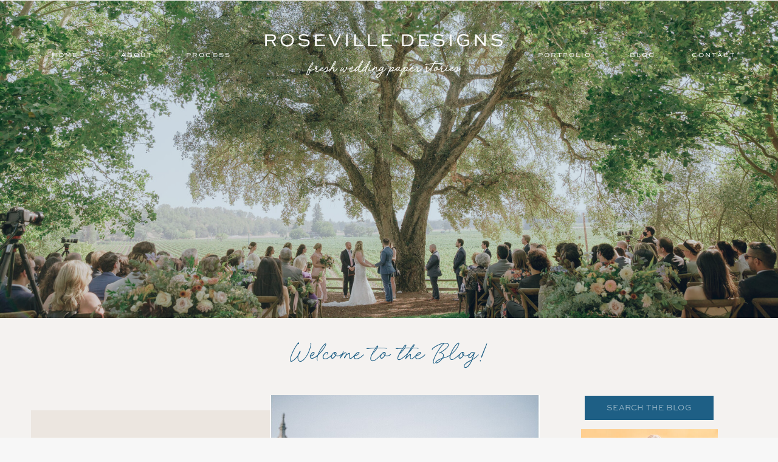

--- FILE ---
content_type: text/html; charset=UTF-8
request_url: https://rosevilledesigns.com/tag/wedding-favors/
body_size: 18930
content:
<!DOCTYPE html>
<html lang="en-US" class="d">
<head>
<link rel="stylesheet" type="text/css" href="//lib.showit.co/engine/2.6.1/showit.css" />
<meta name='robots' content='index, follow, max-image-preview:large, max-snippet:-1, max-video-preview:-1' />

	<!-- This site is optimized with the Yoast SEO Premium plugin v24.6 (Yoast SEO v24.6) - https://yoast.com/wordpress/plugins/seo/ -->
	<title>wedding favors Archives - Roseville Designs: Wedding Paper Blog</title>
	<link rel="canonical" href="https://rosevilledesigns.com/tag/wedding-favors/" />
	<meta property="og:locale" content="en_US" />
	<meta property="og:type" content="article" />
	<meta property="og:title" content="wedding favors Archives" />
	<meta property="og:url" content="https://rosevilledesigns.com/tag/wedding-favors/" />
	<meta property="og:site_name" content="Roseville Designs: Wedding Paper Blog" />
	<meta name="twitter:card" content="summary_large_image" />
	<script type="application/ld+json" class="yoast-schema-graph">{"@context":"https://schema.org","@graph":[{"@type":"CollectionPage","@id":"https://rosevilledesigns.com/tag/wedding-favors/","url":"https://rosevilledesigns.com/tag/wedding-favors/","name":"wedding favors Archives - Roseville Designs: Wedding Paper Blog","isPartOf":{"@id":"https://rosevilledesigns.com/#website"},"primaryImageOfPage":{"@id":"https://rosevilledesigns.com/tag/wedding-favors/#primaryimage"},"image":{"@id":"https://rosevilledesigns.com/tag/wedding-favors/#primaryimage"},"thumbnailUrl":"https://rosevilledesigns.com/wp-content/uploads/2021/04/JoyPadoverWedding_0712.jpg","breadcrumb":{"@id":"https://rosevilledesigns.com/tag/wedding-favors/#breadcrumb"},"inLanguage":"en-US"},{"@type":"ImageObject","inLanguage":"en-US","@id":"https://rosevilledesigns.com/tag/wedding-favors/#primaryimage","url":"https://rosevilledesigns.com/wp-content/uploads/2021/04/JoyPadoverWedding_0712.jpg","contentUrl":"https://rosevilledesigns.com/wp-content/uploads/2021/04/JoyPadoverWedding_0712.jpg","width":750,"height":1143,"caption":"exc-60450435fe7d2c0ae08dd4f9"},{"@type":"BreadcrumbList","@id":"https://rosevilledesigns.com/tag/wedding-favors/#breadcrumb","itemListElement":[{"@type":"ListItem","position":1,"name":"Home","item":"https://rosevilledesigns.com/"},{"@type":"ListItem","position":2,"name":"wedding favors"}]},{"@type":"WebSite","@id":"https://rosevilledesigns.com/#website","url":"https://rosevilledesigns.com/","name":"Roseville Designs: Wedding Paper Blog","description":"A blog all about wedding paper, invitations, stationery, and more! Telling stories with paper.","publisher":{"@id":"https://rosevilledesigns.com/#organization"},"potentialAction":[{"@type":"SearchAction","target":{"@type":"EntryPoint","urlTemplate":"https://rosevilledesigns.com/?s={search_term_string}"},"query-input":{"@type":"PropertyValueSpecification","valueRequired":true,"valueName":"search_term_string"}}],"inLanguage":"en-US"},{"@type":"Organization","@id":"https://rosevilledesigns.com/#organization","name":"Roseville Designs: Wedding Paper Blog","url":"https://rosevilledesigns.com/","logo":{"@type":"ImageObject","inLanguage":"en-US","@id":"https://rosevilledesigns.com/#/schema/logo/image/","url":"https://rosevilledesigns.com/wp-content/uploads/2024/02/Roseville-Designs-Primary-Logo_Lapis.png","contentUrl":"https://rosevilledesigns.com/wp-content/uploads/2024/02/Roseville-Designs-Primary-Logo_Lapis.png","width":2083,"height":454,"caption":"Roseville Designs: Wedding Paper Blog"},"image":{"@id":"https://rosevilledesigns.com/#/schema/logo/image/"},"sameAs":["https://www.facebook.com/rosevilledesigns","https://www.instagram.com/rosevilledesigns"]}]}</script>
	<!-- / Yoast SEO Premium plugin. -->


<link rel="alternate" type="application/rss+xml" title="Roseville Designs: Wedding Paper Blog &raquo; Feed" href="https://rosevilledesigns.com/feed/" />
<link rel="alternate" type="application/rss+xml" title="Roseville Designs: Wedding Paper Blog &raquo; Comments Feed" href="https://rosevilledesigns.com/comments/feed/" />
<link rel="alternate" type="application/rss+xml" title="Roseville Designs: Wedding Paper Blog &raquo; wedding favors Tag Feed" href="https://rosevilledesigns.com/tag/wedding-favors/feed/" />
<script type="text/javascript">
/* <![CDATA[ */
window._wpemojiSettings = {"baseUrl":"https:\/\/s.w.org\/images\/core\/emoji\/16.0.1\/72x72\/","ext":".png","svgUrl":"https:\/\/s.w.org\/images\/core\/emoji\/16.0.1\/svg\/","svgExt":".svg","source":{"concatemoji":"https:\/\/rosevilledesigns.com\/wp-includes\/js\/wp-emoji-release.min.js?ver=6.8.3"}};
/*! This file is auto-generated */
!function(s,n){var o,i,e;function c(e){try{var t={supportTests:e,timestamp:(new Date).valueOf()};sessionStorage.setItem(o,JSON.stringify(t))}catch(e){}}function p(e,t,n){e.clearRect(0,0,e.canvas.width,e.canvas.height),e.fillText(t,0,0);var t=new Uint32Array(e.getImageData(0,0,e.canvas.width,e.canvas.height).data),a=(e.clearRect(0,0,e.canvas.width,e.canvas.height),e.fillText(n,0,0),new Uint32Array(e.getImageData(0,0,e.canvas.width,e.canvas.height).data));return t.every(function(e,t){return e===a[t]})}function u(e,t){e.clearRect(0,0,e.canvas.width,e.canvas.height),e.fillText(t,0,0);for(var n=e.getImageData(16,16,1,1),a=0;a<n.data.length;a++)if(0!==n.data[a])return!1;return!0}function f(e,t,n,a){switch(t){case"flag":return n(e,"\ud83c\udff3\ufe0f\u200d\u26a7\ufe0f","\ud83c\udff3\ufe0f\u200b\u26a7\ufe0f")?!1:!n(e,"\ud83c\udde8\ud83c\uddf6","\ud83c\udde8\u200b\ud83c\uddf6")&&!n(e,"\ud83c\udff4\udb40\udc67\udb40\udc62\udb40\udc65\udb40\udc6e\udb40\udc67\udb40\udc7f","\ud83c\udff4\u200b\udb40\udc67\u200b\udb40\udc62\u200b\udb40\udc65\u200b\udb40\udc6e\u200b\udb40\udc67\u200b\udb40\udc7f");case"emoji":return!a(e,"\ud83e\udedf")}return!1}function g(e,t,n,a){var r="undefined"!=typeof WorkerGlobalScope&&self instanceof WorkerGlobalScope?new OffscreenCanvas(300,150):s.createElement("canvas"),o=r.getContext("2d",{willReadFrequently:!0}),i=(o.textBaseline="top",o.font="600 32px Arial",{});return e.forEach(function(e){i[e]=t(o,e,n,a)}),i}function t(e){var t=s.createElement("script");t.src=e,t.defer=!0,s.head.appendChild(t)}"undefined"!=typeof Promise&&(o="wpEmojiSettingsSupports",i=["flag","emoji"],n.supports={everything:!0,everythingExceptFlag:!0},e=new Promise(function(e){s.addEventListener("DOMContentLoaded",e,{once:!0})}),new Promise(function(t){var n=function(){try{var e=JSON.parse(sessionStorage.getItem(o));if("object"==typeof e&&"number"==typeof e.timestamp&&(new Date).valueOf()<e.timestamp+604800&&"object"==typeof e.supportTests)return e.supportTests}catch(e){}return null}();if(!n){if("undefined"!=typeof Worker&&"undefined"!=typeof OffscreenCanvas&&"undefined"!=typeof URL&&URL.createObjectURL&&"undefined"!=typeof Blob)try{var e="postMessage("+g.toString()+"("+[JSON.stringify(i),f.toString(),p.toString(),u.toString()].join(",")+"));",a=new Blob([e],{type:"text/javascript"}),r=new Worker(URL.createObjectURL(a),{name:"wpTestEmojiSupports"});return void(r.onmessage=function(e){c(n=e.data),r.terminate(),t(n)})}catch(e){}c(n=g(i,f,p,u))}t(n)}).then(function(e){for(var t in e)n.supports[t]=e[t],n.supports.everything=n.supports.everything&&n.supports[t],"flag"!==t&&(n.supports.everythingExceptFlag=n.supports.everythingExceptFlag&&n.supports[t]);n.supports.everythingExceptFlag=n.supports.everythingExceptFlag&&!n.supports.flag,n.DOMReady=!1,n.readyCallback=function(){n.DOMReady=!0}}).then(function(){return e}).then(function(){var e;n.supports.everything||(n.readyCallback(),(e=n.source||{}).concatemoji?t(e.concatemoji):e.wpemoji&&e.twemoji&&(t(e.twemoji),t(e.wpemoji)))}))}((window,document),window._wpemojiSettings);
/* ]]> */
</script>
<style id='wp-emoji-styles-inline-css' type='text/css'>

	img.wp-smiley, img.emoji {
		display: inline !important;
		border: none !important;
		box-shadow: none !important;
		height: 1em !important;
		width: 1em !important;
		margin: 0 0.07em !important;
		vertical-align: -0.1em !important;
		background: none !important;
		padding: 0 !important;
	}
</style>
<link rel='stylesheet' id='wp-block-library-css' href='https://rosevilledesigns.com/wp-includes/css/dist/block-library/style.min.css?ver=6.8.3' type='text/css' media='all' />
<style id='classic-theme-styles-inline-css' type='text/css'>
/*! This file is auto-generated */
.wp-block-button__link{color:#fff;background-color:#32373c;border-radius:9999px;box-shadow:none;text-decoration:none;padding:calc(.667em + 2px) calc(1.333em + 2px);font-size:1.125em}.wp-block-file__button{background:#32373c;color:#fff;text-decoration:none}
</style>
<style id='global-styles-inline-css' type='text/css'>
:root{--wp--preset--aspect-ratio--square: 1;--wp--preset--aspect-ratio--4-3: 4/3;--wp--preset--aspect-ratio--3-4: 3/4;--wp--preset--aspect-ratio--3-2: 3/2;--wp--preset--aspect-ratio--2-3: 2/3;--wp--preset--aspect-ratio--16-9: 16/9;--wp--preset--aspect-ratio--9-16: 9/16;--wp--preset--color--black: #000000;--wp--preset--color--cyan-bluish-gray: #abb8c3;--wp--preset--color--white: #ffffff;--wp--preset--color--pale-pink: #f78da7;--wp--preset--color--vivid-red: #cf2e2e;--wp--preset--color--luminous-vivid-orange: #ff6900;--wp--preset--color--luminous-vivid-amber: #fcb900;--wp--preset--color--light-green-cyan: #7bdcb5;--wp--preset--color--vivid-green-cyan: #00d084;--wp--preset--color--pale-cyan-blue: #8ed1fc;--wp--preset--color--vivid-cyan-blue: #0693e3;--wp--preset--color--vivid-purple: #9b51e0;--wp--preset--gradient--vivid-cyan-blue-to-vivid-purple: linear-gradient(135deg,rgba(6,147,227,1) 0%,rgb(155,81,224) 100%);--wp--preset--gradient--light-green-cyan-to-vivid-green-cyan: linear-gradient(135deg,rgb(122,220,180) 0%,rgb(0,208,130) 100%);--wp--preset--gradient--luminous-vivid-amber-to-luminous-vivid-orange: linear-gradient(135deg,rgba(252,185,0,1) 0%,rgba(255,105,0,1) 100%);--wp--preset--gradient--luminous-vivid-orange-to-vivid-red: linear-gradient(135deg,rgba(255,105,0,1) 0%,rgb(207,46,46) 100%);--wp--preset--gradient--very-light-gray-to-cyan-bluish-gray: linear-gradient(135deg,rgb(238,238,238) 0%,rgb(169,184,195) 100%);--wp--preset--gradient--cool-to-warm-spectrum: linear-gradient(135deg,rgb(74,234,220) 0%,rgb(151,120,209) 20%,rgb(207,42,186) 40%,rgb(238,44,130) 60%,rgb(251,105,98) 80%,rgb(254,248,76) 100%);--wp--preset--gradient--blush-light-purple: linear-gradient(135deg,rgb(255,206,236) 0%,rgb(152,150,240) 100%);--wp--preset--gradient--blush-bordeaux: linear-gradient(135deg,rgb(254,205,165) 0%,rgb(254,45,45) 50%,rgb(107,0,62) 100%);--wp--preset--gradient--luminous-dusk: linear-gradient(135deg,rgb(255,203,112) 0%,rgb(199,81,192) 50%,rgb(65,88,208) 100%);--wp--preset--gradient--pale-ocean: linear-gradient(135deg,rgb(255,245,203) 0%,rgb(182,227,212) 50%,rgb(51,167,181) 100%);--wp--preset--gradient--electric-grass: linear-gradient(135deg,rgb(202,248,128) 0%,rgb(113,206,126) 100%);--wp--preset--gradient--midnight: linear-gradient(135deg,rgb(2,3,129) 0%,rgb(40,116,252) 100%);--wp--preset--font-size--small: 13px;--wp--preset--font-size--medium: 20px;--wp--preset--font-size--large: 36px;--wp--preset--font-size--x-large: 42px;--wp--preset--spacing--20: 0.44rem;--wp--preset--spacing--30: 0.67rem;--wp--preset--spacing--40: 1rem;--wp--preset--spacing--50: 1.5rem;--wp--preset--spacing--60: 2.25rem;--wp--preset--spacing--70: 3.38rem;--wp--preset--spacing--80: 5.06rem;--wp--preset--shadow--natural: 6px 6px 9px rgba(0, 0, 0, 0.2);--wp--preset--shadow--deep: 12px 12px 50px rgba(0, 0, 0, 0.4);--wp--preset--shadow--sharp: 6px 6px 0px rgba(0, 0, 0, 0.2);--wp--preset--shadow--outlined: 6px 6px 0px -3px rgba(255, 255, 255, 1), 6px 6px rgba(0, 0, 0, 1);--wp--preset--shadow--crisp: 6px 6px 0px rgba(0, 0, 0, 1);}:where(.is-layout-flex){gap: 0.5em;}:where(.is-layout-grid){gap: 0.5em;}body .is-layout-flex{display: flex;}.is-layout-flex{flex-wrap: wrap;align-items: center;}.is-layout-flex > :is(*, div){margin: 0;}body .is-layout-grid{display: grid;}.is-layout-grid > :is(*, div){margin: 0;}:where(.wp-block-columns.is-layout-flex){gap: 2em;}:where(.wp-block-columns.is-layout-grid){gap: 2em;}:where(.wp-block-post-template.is-layout-flex){gap: 1.25em;}:where(.wp-block-post-template.is-layout-grid){gap: 1.25em;}.has-black-color{color: var(--wp--preset--color--black) !important;}.has-cyan-bluish-gray-color{color: var(--wp--preset--color--cyan-bluish-gray) !important;}.has-white-color{color: var(--wp--preset--color--white) !important;}.has-pale-pink-color{color: var(--wp--preset--color--pale-pink) !important;}.has-vivid-red-color{color: var(--wp--preset--color--vivid-red) !important;}.has-luminous-vivid-orange-color{color: var(--wp--preset--color--luminous-vivid-orange) !important;}.has-luminous-vivid-amber-color{color: var(--wp--preset--color--luminous-vivid-amber) !important;}.has-light-green-cyan-color{color: var(--wp--preset--color--light-green-cyan) !important;}.has-vivid-green-cyan-color{color: var(--wp--preset--color--vivid-green-cyan) !important;}.has-pale-cyan-blue-color{color: var(--wp--preset--color--pale-cyan-blue) !important;}.has-vivid-cyan-blue-color{color: var(--wp--preset--color--vivid-cyan-blue) !important;}.has-vivid-purple-color{color: var(--wp--preset--color--vivid-purple) !important;}.has-black-background-color{background-color: var(--wp--preset--color--black) !important;}.has-cyan-bluish-gray-background-color{background-color: var(--wp--preset--color--cyan-bluish-gray) !important;}.has-white-background-color{background-color: var(--wp--preset--color--white) !important;}.has-pale-pink-background-color{background-color: var(--wp--preset--color--pale-pink) !important;}.has-vivid-red-background-color{background-color: var(--wp--preset--color--vivid-red) !important;}.has-luminous-vivid-orange-background-color{background-color: var(--wp--preset--color--luminous-vivid-orange) !important;}.has-luminous-vivid-amber-background-color{background-color: var(--wp--preset--color--luminous-vivid-amber) !important;}.has-light-green-cyan-background-color{background-color: var(--wp--preset--color--light-green-cyan) !important;}.has-vivid-green-cyan-background-color{background-color: var(--wp--preset--color--vivid-green-cyan) !important;}.has-pale-cyan-blue-background-color{background-color: var(--wp--preset--color--pale-cyan-blue) !important;}.has-vivid-cyan-blue-background-color{background-color: var(--wp--preset--color--vivid-cyan-blue) !important;}.has-vivid-purple-background-color{background-color: var(--wp--preset--color--vivid-purple) !important;}.has-black-border-color{border-color: var(--wp--preset--color--black) !important;}.has-cyan-bluish-gray-border-color{border-color: var(--wp--preset--color--cyan-bluish-gray) !important;}.has-white-border-color{border-color: var(--wp--preset--color--white) !important;}.has-pale-pink-border-color{border-color: var(--wp--preset--color--pale-pink) !important;}.has-vivid-red-border-color{border-color: var(--wp--preset--color--vivid-red) !important;}.has-luminous-vivid-orange-border-color{border-color: var(--wp--preset--color--luminous-vivid-orange) !important;}.has-luminous-vivid-amber-border-color{border-color: var(--wp--preset--color--luminous-vivid-amber) !important;}.has-light-green-cyan-border-color{border-color: var(--wp--preset--color--light-green-cyan) !important;}.has-vivid-green-cyan-border-color{border-color: var(--wp--preset--color--vivid-green-cyan) !important;}.has-pale-cyan-blue-border-color{border-color: var(--wp--preset--color--pale-cyan-blue) !important;}.has-vivid-cyan-blue-border-color{border-color: var(--wp--preset--color--vivid-cyan-blue) !important;}.has-vivid-purple-border-color{border-color: var(--wp--preset--color--vivid-purple) !important;}.has-vivid-cyan-blue-to-vivid-purple-gradient-background{background: var(--wp--preset--gradient--vivid-cyan-blue-to-vivid-purple) !important;}.has-light-green-cyan-to-vivid-green-cyan-gradient-background{background: var(--wp--preset--gradient--light-green-cyan-to-vivid-green-cyan) !important;}.has-luminous-vivid-amber-to-luminous-vivid-orange-gradient-background{background: var(--wp--preset--gradient--luminous-vivid-amber-to-luminous-vivid-orange) !important;}.has-luminous-vivid-orange-to-vivid-red-gradient-background{background: var(--wp--preset--gradient--luminous-vivid-orange-to-vivid-red) !important;}.has-very-light-gray-to-cyan-bluish-gray-gradient-background{background: var(--wp--preset--gradient--very-light-gray-to-cyan-bluish-gray) !important;}.has-cool-to-warm-spectrum-gradient-background{background: var(--wp--preset--gradient--cool-to-warm-spectrum) !important;}.has-blush-light-purple-gradient-background{background: var(--wp--preset--gradient--blush-light-purple) !important;}.has-blush-bordeaux-gradient-background{background: var(--wp--preset--gradient--blush-bordeaux) !important;}.has-luminous-dusk-gradient-background{background: var(--wp--preset--gradient--luminous-dusk) !important;}.has-pale-ocean-gradient-background{background: var(--wp--preset--gradient--pale-ocean) !important;}.has-electric-grass-gradient-background{background: var(--wp--preset--gradient--electric-grass) !important;}.has-midnight-gradient-background{background: var(--wp--preset--gradient--midnight) !important;}.has-small-font-size{font-size: var(--wp--preset--font-size--small) !important;}.has-medium-font-size{font-size: var(--wp--preset--font-size--medium) !important;}.has-large-font-size{font-size: var(--wp--preset--font-size--large) !important;}.has-x-large-font-size{font-size: var(--wp--preset--font-size--x-large) !important;}
:where(.wp-block-post-template.is-layout-flex){gap: 1.25em;}:where(.wp-block-post-template.is-layout-grid){gap: 1.25em;}
:where(.wp-block-columns.is-layout-flex){gap: 2em;}:where(.wp-block-columns.is-layout-grid){gap: 2em;}
:root :where(.wp-block-pullquote){font-size: 1.5em;line-height: 1.6;}
</style>
<link rel='stylesheet' id='pub-style-css' href='https://rosevilledesigns.com/wp-content/themes/showit/pubs/ehihhxr7rzkxjwmrw-nsvg/20251029155103Sdrj48k/assets/pub.css?ver=1761753066' type='text/css' media='all' />
<script type="text/javascript" src="https://rosevilledesigns.com/wp-includes/js/jquery/jquery.min.js?ver=3.7.1" id="jquery-core-js"></script>
<script type="text/javascript" id="jquery-core-js-after">
/* <![CDATA[ */
$ = jQuery;
/* ]]> */
</script>
<script type="text/javascript" src="https://rosevilledesigns.com/wp-content/themes/showit/pubs/ehihhxr7rzkxjwmrw-nsvg/20251029155103Sdrj48k/assets/pub.js?ver=1761753066" id="pub-script-js"></script>
<link rel="https://api.w.org/" href="https://rosevilledesigns.com/wp-json/" /><link rel="alternate" title="JSON" type="application/json" href="https://rosevilledesigns.com/wp-json/wp/v2/tags/813" /><link rel="EditURI" type="application/rsd+xml" title="RSD" href="https://rosevilledesigns.com/xmlrpc.php?rsd" />
<link rel="icon" href="https://rosevilledesigns.com/wp-content/uploads/2024/01/cropped-Roseville-Designs-Favicon-Laps-01-32x32.png" sizes="32x32" />
<link rel="icon" href="https://rosevilledesigns.com/wp-content/uploads/2024/01/cropped-Roseville-Designs-Favicon-Laps-01-192x192.png" sizes="192x192" />
<link rel="apple-touch-icon" href="https://rosevilledesigns.com/wp-content/uploads/2024/01/cropped-Roseville-Designs-Favicon-Laps-01-180x180.png" />
<meta name="msapplication-TileImage" content="https://rosevilledesigns.com/wp-content/uploads/2024/01/cropped-Roseville-Designs-Favicon-Laps-01-270x270.png" />

<meta charset="UTF-8" />
<meta name="viewport" content="width=device-width, initial-scale=1" />
<link rel="icon" type="image/png" href="//static.showit.co/200/nnPp_QL6TJO-H3TESTyn7A/243625/roseville_designs_favicon_laps-01.png" />
<link rel="preconnect" href="https://static.showit.co" />

<link rel="preconnect" href="https://fonts.googleapis.com">
<link rel="preconnect" href="https://fonts.gstatic.com" crossorigin>
<link href="https://fonts.googleapis.com/css?family=Libre+Baskerville:regular|Libre+Baskerville:italic" rel="stylesheet" type="text/css"/>
<style>
@font-face{font-family:Sweet Sans Regular;src:url('//static.showit.co/file/yMbgXLiTSqe6CJ5EPW4qRg/shared/sweetsanspro-regular-webfont.woff');}
@font-face{font-family:Marilyn Wilde;src:url('//static.showit.co/file/RyLSKT_KS4qUiGYC8Tkd9w/shared/marilynwilde-regular.woff');}
</style>
<script id="init_data" type="application/json">
{"mobile":{"w":320,"bgMediaType":"none","bgFillType":"color","bgColor":"#f7f7f7"},"desktop":{"w":1200,"defaultTrIn":{"type":"fade"},"defaultTrOut":{"type":"fade"},"bgColor":"#f7f7f7","bgMediaType":"none","bgFillType":"color"},"sid":"ehihhxr7rzkxjwmrw-nsvg","break":768,"assetURL":"//static.showit.co","contactFormId":"243625/385459","cfAction":"aHR0cHM6Ly9jbGllbnRzZXJ2aWNlLnNob3dpdC5jby9jb250YWN0Zm9ybQ==","sgAction":"aHR0cHM6Ly9jbGllbnRzZXJ2aWNlLnNob3dpdC5jby9zb2NpYWxncmlk","blockData":[{"slug":"navigation","visible":"a","states":[],"d":{"h":1,"w":1200,"locking":{"scrollOffset":1},"stateTrIn":{"type":"slide","direction":"Down"},"bgFillType":"color","bgColor":"#000000:0","bgMediaType":"none"},"m":{"h":95,"w":320,"locking":{"side":"st"},"bgFillType":"color","bgColor":"colors-0","bgMediaType":"none"}},{"slug":"blog-header","visible":"a","states":[],"d":{"h":522,"w":1200,"bgFillType":"color","bgColor":"colors-0","bgMediaType":"image","bgImage":{"key":"CNbtC6ZRSmmTYEOlHZLNqg/shared/napa_vineyad_wedding_outdoor_ceremony.jpg","aspect_ratio":1.49987,"ext":"jpg","type":"asset","title":"Napa vineyad wedding outdoor ceremony"},"bgOpacity":80,"bgPos":"cb","bgScale":"cover","bgScroll":"x"},"m":{"h":266,"w":320,"bgFillType":"color","bgColor":"colors-0","bgMediaType":"image","bgImage":{"key":"CNbtC6ZRSmmTYEOlHZLNqg/shared/napa_vineyad_wedding_outdoor_ceremony.jpg","aspect_ratio":1.49987,"ext":"jpg","type":"asset","title":"Napa vineyad wedding outdoor ceremony"},"bgOpacity":80,"bgPos":"cb","bgScale":"cover","bgScroll":"p"}},{"slug":"new-canvas","visible":"a","states":[],"d":{"h":99,"w":1200,"bgFillType":"color","bgColor":"colors-5:30","bgMediaType":"none"},"m":{"h":76,"w":320,"bgFillType":"color","bgColor":"colors-5:30","bgMediaType":"none"}},{"slug":"sidebar","visible":"d","states":[],"d":{"h":1,"w":1200,"bgFillType":"color","bgColor":"colors-5:30","bgMediaType":"none"},"m":{"h":200,"w":320,"bgFillType":"color","bgColor":"colors-5:30","bgMediaType":"none"}},{"slug":"post-excerpt","visible":"a","states":[],"d":{"h":681,"w":1200,"bgFillType":"color","bgColor":"colors-5:30","bgMediaType":"none"},"m":{"h":961,"w":320,"bgFillType":"color","bgColor":"colors-5:30","bgMediaType":"none"}},{"slug":"next-post-start","visible":"a","states":[],"d":{"h":1,"w":1200,"bgFillType":"color","bgColor":"colors-5:30","bgMediaType":"none"},"m":{"h":1,"w":320,"bgFillType":"color","bgColor":"#ffffff","bgMediaType":"none"}},{"slug":"post-excerpt-1","visible":"a","states":[],"d":{"h":681,"w":1200,"bgFillType":"color","bgColor":"colors-5:30","bgMediaType":"none"},"m":{"h":973,"w":320,"bgFillType":"color","bgColor":"colors-5:30","bgMediaType":"none"}},{"slug":"pagination","visible":"a","states":[],"d":{"h":88,"w":1200,"nature":"dH","bgFillType":"color","bgColor":"colors-5:30","bgMediaType":"none"},"m":{"h":100,"w":320,"nature":"dH","bgFillType":"color","bgColor":"colors-5:30","bgMediaType":"none"}},{"slug":"footer","visible":"a","states":[{"d":{"bgFillType":"color","bgColor":"#000000:0","bgMediaType":"none"},"m":{"bgFillType":"color","bgColor":"#000000:0","bgMediaType":"none"},"slug":"footer"}],"d":{"h":500,"w":1200,"bgFillType":"color","bgColor":"colors-0","bgMediaType":"none"},"m":{"h":700,"w":320,"bgFillType":"color","bgColor":"colors-0","bgMediaType":"none"},"stateTrans":[{}]},{"slug":"mobile-nav","visible":"m","states":[],"d":{"h":400,"w":1200,"bgFillType":"color","bgColor":"#FFFFFF","bgMediaType":"none"},"m":{"h":422,"w":320,"locking":{"side":"t"},"nature":"wH","bgFillType":"color","bgColor":"colors-5","bgMediaType":"none"}}],"elementData":[{"type":"text","visible":"d","id":"navigation_0","blockId":"navigation","m":{"x":845,"y":335,"w":274,"h":24,"a":0},"d":{"x":980,"y":81,"w":74,"h":23,"a":0}},{"type":"text","visible":"d","id":"navigation_1","blockId":"navigation","m":{"x":1119,"y":252,"w":274,"h":20,"a":0},"d":{"x":839,"y":81,"w":100,"h":23,"a":0}},{"type":"text","visible":"d","id":"navigation_2","blockId":"navigation","m":{"x":1393,"y":210,"w":274,"h":21,"a":0},"d":{"x":147,"y":81,"w":76,"h":23,"a":0}},{"type":"text","visible":"d","id":"navigation_3","blockId":"navigation","m":{"x":23,"y":168,"w":274,"h":20,"a":0},"d":{"x":264,"y":81,"w":78,"h":23,"a":0}},{"type":"text","visible":"d","id":"navigation_4","blockId":"navigation","m":{"x":1393,"y":210,"w":274,"h":21,"a":0},"d":{"x":28,"y":81,"w":78,"h":23,"a":0}},{"type":"text","visible":"d","id":"navigation_5","blockId":"navigation","m":{"x":845,"y":335,"w":274,"h":24,"a":0},"d":{"x":1095,"y":81,"w":78,"h":23,"a":0}},{"type":"svg","visible":"a","id":"navigation_6","blockId":"navigation","m":{"x":12,"y":22,"w":296,"h":70,"a":0},"d":{"x":384,"y":47,"w":414,"h":90,"a":0},"c":{"key":"nrTVCfDBS_CFAw-ydyXQDg/shared/roseville_designs_-_primary_logo_white.svg","aspect_ratio":4.58716}},{"type":"icon","visible":"m","id":"navigation_7","blockId":"navigation","m":{"x":288,"y":-3,"w":32,"h":36,"a":0},"d":{"x":550,"y":-49,"w":100,"h":100,"a":0},"pc":[{"type":"show","block":"mobile-nav"}]},{"type":"text","visible":"a","id":"new-canvas_0","blockId":"new-canvas","m":{"x":29,"y":20,"w":262,"h":37,"a":0},"d":{"x":366,"y":27,"w":469,"h":45,"a":0,"trIn":{"cl":"fadeIn","d":2,"dl":0.5}}},{"type":"graphic","visible":"a","id":"sidebar_0","blockId":"sidebar","m":{"x":36,"y":60,"w":260,"h":280,"a":0},"d":{"x":876,"y":84,"w":225,"h":225,"a":0,"gs":{"s":30,"t":"cover","p":100},"lockH":"r"},"c":{"key":"egP4sqXwTWyKnlCBfwESxw/shared/roseville_designs_headshot.jpg","aspect_ratio":0.6674}},{"type":"text","visible":"a","id":"sidebar_1","blockId":"sidebar","m":{"x":37,"y":409,"w":247,"h":63,"a":0},"d":{"x":875,"y":360,"w":227,"h":144,"a":0,"lockH":"r"}},{"type":"text","visible":"a","id":"sidebar_2","blockId":"sidebar","m":{"x":25,"y":921,"w":270,"h":14,"a":0},"d":{"x":821,"y":309,"w":334,"h":60,"a":0,"lockH":"r"}},{"type":"simple","visible":"a","id":"sidebar_3","blockId":"sidebar","m":{"x":48,"y":216,"w":224,"h":1007.9999999999999,"a":0},"d":{"x":882,"y":29,"w":212,"h":40,"a":0,"lockH":"r"}},{"type":"text","visible":"a","id":"sidebar_4","blockId":"sidebar","m":{"x":15,"y":428,"w":270,"h":14,"a":0},"d":{"x":885,"y":39,"w":206,"h":18,"a":0,"lockH":"r"}},{"type":"simple","visible":"a","id":"sidebar_5","blockId":"sidebar","m":{"x":69,"y":118,"w":183,"h":39,"a":0},"d":{"x":896,"y":921,"w":184,"h":53,"a":0,"lockH":"r"}},{"type":"text","visible":"a","id":"sidebar_6","blockId":"sidebar","m":{"x":6,"y":123,"w":320,"h":30,"a":0},"d":{"x":917,"y":936,"w":143,"h":22,"a":0,"lockH":"r"}},{"type":"text","visible":"a","id":"sidebar_7","blockId":"sidebar","m":{"x":109,"y":92,"w":102,"h":17,"a":0},"d":{"x":892,"y":871,"w":192,"h":23,"a":0,"lockH":"r"}},{"type":"simple","visible":"a","id":"sidebar_8","blockId":"sidebar","m":{"x":48,"y":30,"w":224,"h":140,"a":0},"d":{"x":897,"y":516,"w":184,"h":39,"a":0,"lockH":"r"}},{"type":"text","visible":"a","id":"sidebar_9","blockId":"sidebar","m":{"x":15,"y":428,"w":270,"h":14,"a":0},"d":{"x":918,"y":524,"w":141,"h":21,"a":0,"lockH":"r"}},{"type":"graphic","visible":"a","id":"sidebar_10","blockId":"sidebar","m":{"x":48,"y":25,"w":224,"h":150,"a":0},"d":{"x":876,"y":618,"w":225,"h":225,"a":0,"lockH":"r"},"c":{"key":"ssMszIy5Qemo782CPzvu7g/shared/0074.jpg","aspect_ratio":0.66661}},{"type":"simple","visible":"a","id":"sidebar_11","blockId":"sidebar","m":{"x":48,"y":30,"w":224,"h":140,"a":0},"d":{"x":909,"y":710,"w":159,"h":41,"a":0,"lockH":"r"}},{"type":"text","visible":"a","id":"sidebar_12","blockId":"sidebar","m":{"x":15,"y":428,"w":270,"h":14,"a":0},"d":{"x":924,"y":719,"w":129,"h":24,"a":0,"lockH":"r"}},{"type":"simple","visible":"a","id":"sidebar_13","blockId":"sidebar","m":{"x":69,"y":118,"w":183,"h":39,"a":0},"d":{"x":896,"y":994,"w":184,"h":53,"a":0,"lockH":"r"}},{"type":"text","visible":"a","id":"sidebar_14","blockId":"sidebar","m":{"x":6,"y":123,"w":320,"h":30,"a":0},"d":{"x":917,"y":1009,"w":143,"h":22,"a":0,"lockH":"r"}},{"type":"simple","visible":"a","id":"sidebar_15","blockId":"sidebar","m":{"x":69,"y":118,"w":183,"h":39,"a":0},"d":{"x":896,"y":1065,"w":184,"h":53,"a":0,"lockH":"r"}},{"type":"text","visible":"a","id":"sidebar_16","blockId":"sidebar","m":{"x":6,"y":123,"w":320,"h":30,"a":0},"d":{"x":917,"y":1080,"w":143,"h":22,"a":0,"lockH":"r"}},{"type":"icon","visible":"a","id":"sidebar_17","blockId":"sidebar","m":{"x":86,"y":476,"w":17,"h":17,"a":0},"d":{"x":938,"y":578,"w":18,"h":18,"a":0,"lockH":"r"}},{"type":"icon","visible":"a","id":"sidebar_18","blockId":"sidebar","m":{"x":217,"y":476,"w":17,"h":17,"a":0},"d":{"x":981,"y":578,"w":18,"h":18,"a":0,"lockH":"r"}},{"type":"icon","visible":"a","id":"sidebar_19","blockId":"sidebar","m":{"x":173,"y":476,"w":17,"h":17,"a":0},"d":{"x":1023,"y":578,"w":18,"h":18,"a":0,"lockH":"r"}},{"type":"simple","visible":"a","id":"sidebar_20","blockId":"sidebar","m":{"x":69,"y":118,"w":183,"h":39,"a":0},"d":{"x":896,"y":1136,"w":184,"h":53,"a":0,"lockH":"r"}},{"type":"text","visible":"a","id":"sidebar_21","blockId":"sidebar","m":{"x":6,"y":123,"w":320,"h":30,"a":0},"d":{"x":917,"y":1151,"w":143,"h":22,"a":0,"lockH":"r"}},{"type":"simple","visible":"a","id":"sidebar_22","blockId":"sidebar","m":{"x":69,"y":118,"w":183,"h":39,"a":0},"d":{"x":896,"y":1209,"w":184,"h":53,"a":0,"lockH":"r"}},{"type":"text","visible":"a","id":"sidebar_23","blockId":"sidebar","m":{"x":6,"y":123,"w":320,"h":30,"a":0},"d":{"x":917,"y":1224,"w":143,"h":22,"a":0,"lockH":"r"}},{"type":"simple","visible":"a","id":"sidebar_24","blockId":"sidebar","m":{"x":69,"y":118,"w":183,"h":39,"a":0},"d":{"x":896,"y":1280,"w":184,"h":53,"a":0,"lockH":"r"}},{"type":"text","visible":"a","id":"sidebar_25","blockId":"sidebar","m":{"x":6,"y":123,"w":320,"h":30,"a":0},"d":{"x":917,"y":1295,"w":143,"h":22,"a":0,"lockH":"r"}},{"type":"simple","visible":"d","id":"post-excerpt_0","blockId":"post-excerpt","m":{"x":0,"y":420,"w":320,"h":763,"a":0},"d":{"x":11,"y":52,"w":802,"h":578,"a":0}},{"type":"simple","visible":"a","id":"post-excerpt_1","blockId":"post-excerpt","m":{"x":99,"y":885,"w":126,"h":45,"a":0},"d":{"x":213,"y":546,"w":131,"h":48,"a":0}},{"type":"graphic","visible":"a","id":"post-excerpt_2","blockId":"post-excerpt","m":{"x":0,"y":0,"w":320,"h":410,"a":0},"d":{"x":404,"y":27,"w":444,"h":569,"a":0,"lockV":"s"},"c":{"key":"SpYHxjKWQ0GsqADyZg6t6g/shared/043022_0004.jpg","aspect_ratio":0.66667}},{"type":"text","visible":"a","id":"post-excerpt_3","blockId":"post-excerpt","m":{"x":14,"y":657,"w":293,"h":214,"a":0},"d":{"x":52,"y":298,"w":293,"h":228,"a":0,"lockV":"b"}},{"type":"text","visible":"a","id":"post-excerpt_4","blockId":"post-excerpt","m":{"x":10,"y":503,"w":301,"h":139,"a":0},"d":{"x":43,"y":139,"w":301,"h":139,"a":0,"lockV":"b"}},{"type":"text","visible":"a","id":"post-excerpt_5","blockId":"post-excerpt","m":{"x":98,"y":895,"w":127,"h":32,"a":0},"d":{"x":215,"y":559,"w":127,"h":16,"a":0}},{"type":"simple","visible":"a","id":"post-excerpt_6","blockId":"post-excerpt","m":{"x":120,"y":406,"w":80,"h":2,"a":90,"trIn":{"cl":"fadeIn","d":1,"dl":0}},"d":{"x":278,"y":109,"w":65,"h":2,"a":180,"trIn":{"cl":"fadeIn","d":1,"dl":0},"lockV":"b"}},{"type":"text","visible":"a","id":"post-excerpt_7","blockId":"post-excerpt","m":{"x":110,"y":467,"w":100,"h":34,"a":0},"d":{"x":194,"y":96,"w":73,"h":25,"a":0}},{"type":"simple","visible":"d","id":"post-excerpt-1_0","blockId":"post-excerpt-1","m":{"x":0,"y":420,"w":320,"h":231,"a":0},"d":{"x":38,"y":52,"w":802,"h":578,"a":0}},{"type":"graphic","visible":"a","id":"post-excerpt-1_1","blockId":"post-excerpt-1","m":{"x":0,"y":0,"w":320,"h":410,"a":0},"d":{"x":11,"y":27,"w":444,"h":569,"a":0,"lockV":"s"},"c":{"key":"Zo_Bg7tmShWVB_ebi8ROxw/shared/0065.jpg","aspect_ratio":0.66673}},{"type":"simple","visible":"a","id":"post-excerpt-1_2","blockId":"post-excerpt-1","m":{"x":97,"y":904,"w":126,"h":45,"a":0},"d":{"x":662,"y":546,"w":131,"h":48,"a":0}},{"type":"text","visible":"a","id":"post-excerpt-1_3","blockId":"post-excerpt-1","m":{"x":14,"y":678,"w":293,"h":210,"a":0},"d":{"x":501,"y":292,"w":293,"h":234,"a":0,"lockV":"b"}},{"type":"text","visible":"a","id":"post-excerpt-1_4","blockId":"post-excerpt-1","m":{"x":10,"y":522,"w":301,"h":139,"a":0},"d":{"x":492,"y":139,"w":301,"h":139,"a":0,"lockV":"b"}},{"type":"text","visible":"a","id":"post-excerpt-1_5","blockId":"post-excerpt-1","m":{"x":97,"y":914,"w":127,"h":32,"a":0},"d":{"x":675,"y":558,"w":105,"h":24,"a":0}},{"type":"simple","visible":"a","id":"post-excerpt-1_6","blockId":"post-excerpt-1","m":{"x":120,"y":409,"w":80,"h":2,"a":90,"trIn":{"cl":"fadeIn","d":1,"dl":0}},"d":{"x":727,"y":109,"w":65,"h":2,"a":180,"trIn":{"cl":"fadeIn","d":1,"dl":0},"lockV":"b"}},{"type":"text","visible":"a","id":"post-excerpt-1_7","blockId":"post-excerpt-1","m":{"x":110,"y":476,"w":100,"h":34,"a":0},"d":{"x":643,"y":97,"w":73,"h":25,"a":0}},{"type":"icon","visible":"a","id":"pagination_0","blockId":"pagination","m":{"x":152,"y":277,"w":16,"h":16,"a":0},"d":{"x":585,"y":528.857,"w":28,"h":28,"a":0}},{"type":"text","visible":"a","id":"pagination_1","blockId":"pagination","m":{"x":11,"y":16,"w":109,"h":24,"a":0},"d":{"x":91,"y":31,"w":423,"h":26,"a":0,"lockH":"l"}},{"type":"text","visible":"a","id":"pagination_2","blockId":"pagination","m":{"x":212,"y":16,"w":100,"h":24,"a":0},"d":{"x":687,"y":31,"w":423,"h":26,"a":0,"lockH":"r"}},{"type":"text","visible":"a","id":"footer_footer_0","blockId":"footer","m":{"x":174,"y":352,"w":100,"h":18,"a":0},"d":{"x":137,"y":157,"w":91,"h":16,"a":0,"lockH":"l","lockV":"t"}},{"type":"text","visible":"a","id":"footer_footer_1","blockId":"footer","m":{"x":174,"y":318,"w":100,"h":18,"a":0},"d":{"x":137,"y":133,"w":91,"h":16,"a":0,"lockH":"l","lockV":"t"}},{"type":"text","visible":"a","id":"footer_footer_2","blockId":"footer","m":{"x":174,"y":284,"w":100,"h":18,"a":0},"d":{"x":137,"y":108,"w":91,"h":16,"a":0,"lockH":"l","lockV":"t"}},{"type":"text","visible":"a","id":"footer_footer_3","blockId":"footer","m":{"x":47,"y":352,"w":100,"h":18,"a":0},"d":{"x":50,"y":157,"w":76,"h":16,"a":0,"lockH":"l","lockV":"t"}},{"type":"text","visible":"a","id":"footer_footer_4","blockId":"footer","m":{"x":47,"y":318,"w":100,"h":18,"a":0},"d":{"x":50,"y":133,"w":49,"h":16,"a":0,"lockH":"l","lockV":"t"}},{"type":"text","visible":"a","id":"footer_footer_5","blockId":"footer","m":{"x":47,"y":284,"w":100,"h":18,"a":0},"d":{"x":50,"y":108,"w":47,"h":16,"a":0,"lockH":"l","lockV":"t"}},{"type":"text","visible":"a","id":"footer_footer_6","blockId":"footer","m":{"x":162,"y":243,"w":112,"h":22,"a":0},"d":{"x":126,"y":65,"w":174,"h":29,"a":0,"lockH":"l"}},{"type":"simple","visible":"a","id":"footer_footer_7","blockId":"footer","m":{"x":47,"y":252,"w":100,"h":2,"a":0},"d":{"x":50,"y":79,"w":62,"h":1,"a":0,"lockH":"l"}},{"type":"icon","visible":"a","id":"footer_footer_8","blockId":"footer","m":{"x":112,"y":185,"w":19,"h":19,"a":0},"d":{"x":537,"y":196,"w":22,"h":22,"a":0}},{"type":"icon","visible":"a","id":"footer_footer_9","blockId":"footer","m":{"x":151,"y":185,"w":19,"h":19,"a":0},"d":{"x":591,"y":199,"w":19,"h":19,"a":0}},{"type":"icon","visible":"a","id":"footer_footer_10","blockId":"footer","m":{"x":189,"y":185,"w":19,"h":19,"a":0},"d":{"x":641,"y":196,"w":22,"h":22,"a":0}},{"type":"svg","visible":"a","id":"footer_footer_11","blockId":"footer","m":{"x":99,"y":-64,"w":122,"h":143,"a":0,"trIn":{"cl":"fadeIn","d":"0.5","dl":0.5}},"d":{"x":528,"y":-73,"w":144,"h":173,"a":0,"trIn":{"cl":"fadeIn","d":"0.5","dl":0.5}},"c":{"key":"Cz3bvlzLSKWrQo614-J6aw/shared/roseville_designs_-_oval_mark_final_edit_white.svg","aspect_ratio":0.83333}},{"type":"text","visible":"a","id":"footer_footer_12","blockId":"footer","m":{"x":19,"y":94,"w":282,"h":63,"a":0},"d":{"x":396,"y":108,"w":408,"h":71,"a":0,"lockV":"b"}},{"type":"social","visible":"a","id":"footer_footer_13","blockId":"footer","m":{"x":-488,"y":541,"w":1297,"h":150,"a":0},"d":{"x":-433,"y":263,"w":2067,"h":237,"a":0,"lockH":"s"}},{"type":"text","visible":"a","id":"footer_footer_14","blockId":"footer","m":{"x":47,"y":445,"w":100,"h":18,"a":0},"d":{"x":950,"y":108,"w":69,"h":33,"a":0,"lockH":"r","lockV":"t"}},{"type":"text","visible":"a","id":"footer_footer_15","blockId":"footer","m":{"x":47,"y":484,"w":100,"h":27,"a":0},"d":{"x":950,"y":145,"w":62,"h":28,"a":0,"lockH":"r","lockV":"t"}},{"type":"text","visible":"a","id":"footer_footer_16","blockId":"footer","m":{"x":174,"y":445,"w":100,"h":27,"a":0},"d":{"x":1037,"y":108,"w":91,"h":25,"a":0,"lockH":"r","lockV":"t"}},{"type":"text","visible":"a","id":"footer_footer_17","blockId":"footer","m":{"x":174,"y":484,"w":100,"h":18,"a":0},"d":{"x":1037,"y":149,"w":91,"h":25,"a":0,"lockH":"r","lockV":"t"}},{"type":"text","visible":"a","id":"footer_footer_18","blockId":"footer","m":{"x":47,"y":408,"w":83,"h":18,"a":0},"d":{"x":1026,"y":65,"w":102,"h":29,"a":0,"lockH":"r"}},{"type":"simple","visible":"a","id":"footer_footer_19","blockId":"footer","m":{"x":174,"y":416,"w":100,"h":2,"a":0},"d":{"x":950,"y":79,"w":62,"h":1,"a":0,"lockH":"r"}},{"type":"icon","visible":"m","id":"mobile-nav_0","blockId":"mobile-nav","m":{"x":280,"y":9,"w":29,"h":28,"a":0,"lockV":"t"},"d":{"x":575,"y":175,"w":100,"h":100,"a":0},"pc":[{"type":"hide","block":"mobile-nav"}]},{"type":"text","visible":"m","id":"mobile-nav_4","blockId":"mobile-nav","m":{"x":40,"y":259,"w":239.006,"h":23,"a":0},"d":{"x":562,"y":193,"w":97.19999999999999,"h":18,"a":0}},{"type":"text","visible":"m","id":"mobile-nav_5","blockId":"mobile-nav","m":{"x":40,"y":220,"w":239.006,"h":23,"a":0},"d":{"x":562,"y":193,"w":97.19999999999999,"h":18,"a":0}},{"type":"text","visible":"m","id":"mobile-nav_6","blockId":"mobile-nav","m":{"x":40,"y":180,"w":239.006,"h":23,"a":0},"d":{"x":562,"y":193,"w":97.19999999999999,"h":18,"a":0}},{"type":"text","visible":"m","id":"mobile-nav_7","blockId":"mobile-nav","m":{"x":40,"y":141,"w":239.006,"h":23,"a":0},"d":{"x":562,"y":193,"w":97.19999999999999,"h":18,"a":0}},{"type":"text","visible":"m","id":"mobile-nav_8","blockId":"mobile-nav","m":{"x":40,"y":298,"w":239,"h":23,"a":0},"d":{"x":562,"y":193,"w":97.19999999999999,"h":18,"a":0}},{"type":"text","visible":"m","id":"mobile-nav_9","blockId":"mobile-nav","m":{"x":40,"y":102,"w":239,"h":23,"a":0},"d":{"x":562,"y":193,"w":97.19999999999999,"h":18,"a":0}},{"type":"svg","visible":"a","id":"mobile-nav_10","blockId":"mobile-nav","m":{"x":157,"y":268,"w":217,"h":217,"a":-43,"lockV":"b"},"d":{"x":461,"y":60,"w":280,"h":280,"a":0},"c":{"key":"duCKITxIS4CU_VQIigDc9g/shared/roseville_designs_favicon_laps-01.svg","aspect_ratio":1}},{"type":"svg","visible":"a","id":"mobile-nav_11","blockId":"mobile-nav","m":{"x":-46,"y":-44,"w":167,"h":167,"a":136,"lockV":"t"},"d":{"x":453,"y":60,"w":280,"h":280,"a":0},"c":{"key":"duCKITxIS4CU_VQIigDc9g/shared/roseville_designs_favicon_laps-01.svg","aspect_ratio":1}}]}
</script>
<link
rel="stylesheet"
type="text/css"
href="https://cdnjs.cloudflare.com/ajax/libs/animate.css/3.4.0/animate.min.css"
/>


<script src="//lib.showit.co/engine/2.6.1/showit-lib.min.js"></script>
<script src="//lib.showit.co/engine/2.6.1/showit.min.js"></script>
<script>

function initPage(){

}
</script>

<style id="si-page-css">
html.m {background-color:rgba(247,247,247,1);}
html.d {background-color:rgba(247,247,247,1);}
.d .se:has(.st-primary) {border-radius:10px;box-shadow:none;opacity:1;overflow:hidden;}
.d .st-primary {padding:10px 14px 10px 14px;border-width:0px;border-color:rgba(30,95,133,1);background-color:rgba(13,41,55,1);background-image:none;border-radius:inherit;transition-duration:0.5s;}
.d .st-primary span {color:rgba(255,255,255,1);font-family:'Marilyn Wilde';font-weight:400;font-style:normal;font-size:24px;text-align:center;letter-spacing:0em;line-height:1.5;transition-duration:0.5s;}
.d .se:has(.st-primary:hover), .d .se:has(.trigger-child-hovers:hover .st-primary) {}
.d .st-primary.se-button:hover, .d .trigger-child-hovers:hover .st-primary.se-button {background-color:rgba(13,41,55,1);background-image:none;transition-property:background-color,background-image;}
.d .st-primary.se-button:hover span, .d .trigger-child-hovers:hover .st-primary.se-button span {}
.m .se:has(.st-primary) {border-radius:10px;box-shadow:none;opacity:1;overflow:hidden;}
.m .st-primary {padding:10px 14px 10px 14px;border-width:0px;border-color:rgba(30,95,133,1);background-color:rgba(13,41,55,1);background-image:none;border-radius:inherit;}
.m .st-primary span {color:rgba(255,255,255,1);font-family:'Marilyn Wilde';font-weight:400;font-style:normal;font-size:20px;text-align:center;letter-spacing:0em;line-height:1.5;}
.d .se:has(.st-secondary) {border-radius:10px;box-shadow:none;opacity:1;overflow:hidden;}
.d .st-secondary {padding:10px 14px 10px 14px;border-width:2px;border-color:rgba(13,41,55,1);background-color:rgba(0,0,0,0);background-image:none;border-radius:inherit;transition-duration:0.5s;}
.d .st-secondary span {color:rgba(13,41,55,1);font-family:'Marilyn Wilde';font-weight:400;font-style:normal;font-size:24px;text-align:center;letter-spacing:0em;line-height:1.5;transition-duration:0.5s;}
.d .se:has(.st-secondary:hover), .d .se:has(.trigger-child-hovers:hover .st-secondary) {}
.d .st-secondary.se-button:hover, .d .trigger-child-hovers:hover .st-secondary.se-button {border-color:rgba(13,41,55,0.7);background-color:rgba(0,0,0,0);background-image:none;transition-property:border-color,background-color,background-image;}
.d .st-secondary.se-button:hover span, .d .trigger-child-hovers:hover .st-secondary.se-button span {color:rgba(13,41,55,0.7);transition-property:color;}
.m .se:has(.st-secondary) {border-radius:10px;box-shadow:none;opacity:1;overflow:hidden;}
.m .st-secondary {padding:10px 14px 10px 14px;border-width:2px;border-color:rgba(13,41,55,1);background-color:rgba(0,0,0,0);background-image:none;border-radius:inherit;}
.m .st-secondary span {color:rgba(13,41,55,1);font-family:'Marilyn Wilde';font-weight:400;font-style:normal;font-size:20px;text-align:center;letter-spacing:0em;line-height:1.5;}
.d .st-d-title,.d .se-wpt h1 {color:rgba(30,95,133,1);text-transform:uppercase;line-height:1.2;letter-spacing:0.02em;font-size:40px;text-align:center;font-family:'Sweet Sans Regular';font-weight:400;font-style:normal;}
.d .se-wpt h1 {margin-bottom:30px;}
.d .st-d-title.se-rc a {color:rgba(30,95,133,1);}
.d .st-d-title.se-rc a:hover {text-decoration:underline;color:rgba(30,95,133,1);opacity:0.8;}
.m .st-m-title,.m .se-wpt h1 {color:rgba(30,95,133,1);text-transform:uppercase;line-height:1.2;letter-spacing:0.02em;font-size:28px;text-align:center;font-family:'Sweet Sans Regular';font-weight:400;font-style:normal;}
.m .se-wpt h1 {margin-bottom:20px;}
.m .st-m-title.se-rc a {color:rgba(30,95,133,1);}
.m .st-m-title.se-rc a:hover {text-decoration:underline;color:rgba(30,95,133,1);opacity:0.8;}
.d .st-d-heading,.d .se-wpt h2 {color:rgba(30,95,133,1);line-height:1.5;letter-spacing:0.1em;font-size:24px;text-align:left;font-family:'Libre Baskerville';font-weight:400;font-style:italic;}
.d .se-wpt h2 {margin-bottom:24px;}
.d .st-d-heading.se-rc a {color:rgba(30,95,133,1);}
.d .st-d-heading.se-rc a:hover {text-decoration:underline;color:rgba(30,95,133,1);opacity:0.8;}
.m .st-m-heading,.m .se-wpt h2 {color:rgba(30,95,133,1);line-height:1.5;letter-spacing:0.1em;font-size:20px;text-align:center;font-family:'Libre Baskerville';font-weight:400;font-style:italic;}
.m .se-wpt h2 {margin-bottom:20px;}
.m .st-m-heading.se-rc a {color:rgba(30,95,133,1);}
.m .st-m-heading.se-rc a:hover {text-decoration:underline;color:rgba(30,95,133,1);opacity:0.8;}
.d .st-d-subheading,.d .se-wpt h3 {color:rgba(207,84,40,1);line-height:1.5;letter-spacing:0em;font-size:24px;text-align:center;font-family:'Marilyn Wilde';font-weight:400;font-style:normal;}
.d .se-wpt h3 {margin-bottom:18px;}
.d .st-d-subheading.se-rc a {color:rgba(207,84,40,1);}
.d .st-d-subheading.se-rc a:hover {text-decoration:underline;color:rgba(207,84,40,1);opacity:0.8;}
.m .st-m-subheading,.m .se-wpt h3 {color:rgba(207,84,40,1);line-height:1.5;letter-spacing:0em;font-size:20px;text-align:center;font-family:'Marilyn Wilde';font-weight:400;font-style:normal;}
.m .se-wpt h3 {margin-bottom:18px;}
.m .st-m-subheading.se-rc a {color:rgba(207,84,40,1);}
.m .st-m-subheading.se-rc a:hover {text-decoration:underline;color:rgba(207,84,40,1);opacity:0.8;}
.d .st-d-paragraph {color:rgba(13,41,55,1);line-height:1.8;letter-spacing:0.02em;font-size:12px;text-align:justify;font-family:'Libre Baskerville';font-weight:400;font-style:normal;}
.d .se-wpt p {margin-bottom:16px;}
.d .st-d-paragraph.se-rc a {color:rgba(13,41,55,1);}
.d .st-d-paragraph.se-rc a:hover {text-decoration:underline;color:rgba(241,116,33,1);}
.m .st-m-paragraph {color:rgba(13,41,55,1);line-height:1.8;letter-spacing:0.02em;font-size:12px;text-align:justify;font-family:'Libre Baskerville';font-weight:400;font-style:normal;}
.m .se-wpt p {margin-bottom:16px;}
.m .st-m-paragraph.se-rc a {color:rgba(13,41,55,1);}
.m .st-m-paragraph.se-rc a:hover {text-decoration:underline;color:rgba(241,116,33,1);}
.sib-navigation {z-index:19;}
.m .sib-navigation {height:95px;}
.d .sib-navigation {height:1px;}
.m .sib-navigation .ss-bg {background-color:rgba(30,95,133,1);}
.d .sib-navigation .ss-bg {background-color:rgba(0,0,0,0);}
.d .sie-navigation_0:hover {opacity:1;transition-duration:0.5s;transition-property:opacity;}
.m .sie-navigation_0:hover {opacity:1;transition-duration:0.5s;transition-property:opacity;}
.d .sie-navigation_0 {left:980px;top:81px;width:74px;height:23px;transition-duration:0.5s;transition-property:opacity;}
.m .sie-navigation_0 {left:845px;top:335px;width:274px;height:24px;display:none;transition-duration:0.5s;transition-property:opacity;}
.d .sie-navigation_0-text:hover {color:rgba(241,116,33,1);}
.m .sie-navigation_0-text:hover {color:rgba(241,116,33,1);}
.d .sie-navigation_0-text {color:rgba(255,255,255,1);text-transform:uppercase;letter-spacing:0.2em;font-size:11px;text-align:center;font-family:'Sweet Sans Regular';font-weight:400;font-style:normal;transition-duration:0.5s;transition-property:color;}
.m .sie-navigation_0-text {color:rgba(130,117,125,1);text-transform:uppercase;line-height:1;letter-spacing:0.2em;font-size:12px;text-align:center;transition-duration:0.5s;transition-property:color;}
.d .sie-navigation_1:hover {opacity:1;transition-duration:0.5s;transition-property:opacity;}
.m .sie-navigation_1:hover {opacity:1;transition-duration:0.5s;transition-property:opacity;}
.d .sie-navigation_1 {left:839px;top:81px;width:100px;height:23px;transition-duration:0.5s;transition-property:opacity;}
.m .sie-navigation_1 {left:1119px;top:252px;width:274px;height:20px;display:none;transition-duration:0.5s;transition-property:opacity;}
.d .sie-navigation_1-text:hover {color:rgba(241,116,33,1);}
.m .sie-navigation_1-text:hover {color:rgba(241,116,33,1);}
.d .sie-navigation_1-text {color:rgba(255,255,255,1);text-transform:uppercase;letter-spacing:0.2em;font-size:11px;text-align:center;font-family:'Sweet Sans Regular';font-weight:400;font-style:normal;transition-duration:0.5s;transition-property:color;}
.m .sie-navigation_1-text {color:rgba(130,117,125,1);text-transform:uppercase;line-height:1;letter-spacing:0.2em;font-size:12px;text-align:center;transition-duration:0.5s;transition-property:color;}
.d .sie-navigation_2:hover {opacity:1;transition-duration:0.5s;transition-property:opacity;}
.m .sie-navigation_2:hover {opacity:1;transition-duration:0.5s;transition-property:opacity;}
.d .sie-navigation_2 {left:147px;top:81px;width:76px;height:23px;transition-duration:0.5s;transition-property:opacity;}
.m .sie-navigation_2 {left:1393px;top:210px;width:274px;height:21px;display:none;transition-duration:0.5s;transition-property:opacity;}
.d .sie-navigation_2-text:hover {color:rgba(241,116,33,1);}
.m .sie-navigation_2-text:hover {color:rgba(241,116,33,1);}
.d .sie-navigation_2-text {color:rgba(255,255,255,1);text-transform:uppercase;letter-spacing:0.2em;font-size:11px;text-align:center;font-family:'Sweet Sans Regular';font-weight:400;font-style:normal;transition-duration:0.5s;transition-property:color;}
.m .sie-navigation_2-text {color:rgba(130,117,125,1);text-transform:uppercase;line-height:1;letter-spacing:0.2em;font-size:12px;text-align:center;transition-duration:0.5s;transition-property:color;}
.d .sie-navigation_3:hover {opacity:1;transition-duration:0.5s;transition-property:opacity;}
.m .sie-navigation_3:hover {opacity:1;transition-duration:0.5s;transition-property:opacity;}
.d .sie-navigation_3 {left:264px;top:81px;width:78px;height:23px;transition-duration:0.5s;transition-property:opacity;}
.m .sie-navigation_3 {left:23px;top:168px;width:274px;height:20px;display:none;transition-duration:0.5s;transition-property:opacity;}
.d .sie-navigation_3-text:hover {color:rgba(241,116,33,1);}
.m .sie-navigation_3-text:hover {color:rgba(241,116,33,1);}
.d .sie-navigation_3-text {color:rgba(255,255,255,1);text-transform:uppercase;letter-spacing:0.2em;font-size:11px;text-align:center;font-family:'Sweet Sans Regular';font-weight:400;font-style:normal;transition-duration:0.5s;transition-property:color;}
.m .sie-navigation_3-text {color:rgba(130,117,125,1);text-transform:uppercase;line-height:1;letter-spacing:0.2em;font-size:12px;text-align:center;transition-duration:0.5s;transition-property:color;}
.d .sie-navigation_4:hover {opacity:1;transition-duration:0.5s;transition-property:opacity;}
.m .sie-navigation_4:hover {opacity:1;transition-duration:0.5s;transition-property:opacity;}
.d .sie-navigation_4 {left:28px;top:81px;width:78px;height:23px;transition-duration:0.5s;transition-property:opacity;}
.m .sie-navigation_4 {left:1393px;top:210px;width:274px;height:21px;display:none;transition-duration:0.5s;transition-property:opacity;}
.d .sie-navigation_4-text:hover {color:rgba(241,116,33,1);}
.m .sie-navigation_4-text:hover {color:rgba(241,116,33,1);}
.d .sie-navigation_4-text {color:rgba(255,255,255,1);text-transform:uppercase;letter-spacing:0.2em;font-size:11px;text-align:center;font-family:'Sweet Sans Regular';font-weight:400;font-style:normal;transition-duration:0.5s;transition-property:color;}
.m .sie-navigation_4-text {color:rgba(130,117,125,1);text-transform:uppercase;line-height:1;letter-spacing:0.2em;font-size:12px;text-align:center;transition-duration:0.5s;transition-property:color;}
.d .sie-navigation_5:hover {opacity:1;transition-duration:0.5s;transition-property:opacity;}
.m .sie-navigation_5:hover {opacity:1;transition-duration:0.5s;transition-property:opacity;}
.d .sie-navigation_5 {left:1095px;top:81px;width:78px;height:23px;transition-duration:0.5s;transition-property:opacity;}
.m .sie-navigation_5 {left:845px;top:335px;width:274px;height:24px;display:none;transition-duration:0.5s;transition-property:opacity;}
.d .sie-navigation_5-text:hover {color:rgba(241,116,33,1);}
.m .sie-navigation_5-text:hover {color:rgba(241,116,33,1);}
.d .sie-navigation_5-text {color:rgba(255,255,255,1);text-transform:uppercase;letter-spacing:0.2em;font-size:11px;text-align:center;font-family:'Sweet Sans Regular';font-weight:400;font-style:normal;transition-duration:0.5s;transition-property:color;}
.m .sie-navigation_5-text {color:rgba(130,117,125,1);text-transform:uppercase;line-height:1;letter-spacing:0.2em;font-size:12px;text-align:center;transition-duration:0.5s;transition-property:color;}
.d .sie-navigation_6 {left:384px;top:47px;width:414px;height:90px;}
.m .sie-navigation_6 {left:12px;top:22px;width:296px;height:70px;}
.d .sie-navigation_6 .se-img {background-repeat:no-repeat;background-position:50%;background-size:contain;border-radius:inherit;}
.m .sie-navigation_6 .se-img {background-repeat:no-repeat;background-position:50%;background-size:contain;border-radius:inherit;}
.d .sie-navigation_7 {left:550px;top:-49px;width:100px;height:100px;display:none;}
.m .sie-navigation_7 {left:288px;top:-3px;width:32px;height:36px;}
.d .sie-navigation_7 svg {fill:rgba(130,117,125,1);}
.m .sie-navigation_7 svg {fill:rgba(255,255,255,1);}
.sib-blog-header {z-index:1;}
.m .sib-blog-header {height:266px;}
.d .sib-blog-header {height:522px;}
.m .sib-blog-header .ss-bg {background-color:rgba(30,95,133,1);}
.d .sib-blog-header .ss-bg {background-color:rgba(30,95,133,1);}
.m .sib-new-canvas {height:76px;}
.d .sib-new-canvas {height:99px;}
.m .sib-new-canvas .ss-bg {background-color:rgba(234,228,220,0.3);}
.d .sib-new-canvas .ss-bg {background-color:rgba(234,228,220,0.3);}
.d .sie-new-canvas_0 {left:366px;top:27px;width:469px;height:45px;}
.m .sie-new-canvas_0 {left:29px;top:20px;width:262px;height:37px;}
.d .sie-new-canvas_0-text {color:rgba(30,95,133,1);font-size:42px;}
.m .sie-new-canvas_0-text {color:rgba(30,95,133,1);font-size:32px;}
.sib-sidebar {z-index:12;}
.m .sib-sidebar {height:200px;display:none;}
.d .sib-sidebar {height:1px;}
.m .sib-sidebar .ss-bg {background-color:rgba(234,228,220,0.3);}
.d .sib-sidebar .ss-bg {background-color:rgba(234,228,220,0.3);}
.d .sie-sidebar_0 {left:876px;top:84px;width:225px;height:225px;}
.m .sie-sidebar_0 {left:36px;top:60px;width:260px;height:280px;}
.d .sie-sidebar_0 .se-img {background-repeat:no-repeat;background-size:cover;background-position:30% 30%;border-radius:inherit;}
.m .sie-sidebar_0 .se-img {background-repeat:no-repeat;background-size:cover;background-position:50% 50%;border-radius:inherit;}
.d .sie-sidebar_1 {left:875px;top:360px;width:227px;height:144px;}
.m .sie-sidebar_1 {left:37px;top:409px;width:247px;height:63px;}
.d .sie-sidebar_1-text {font-size:13px;overflow:hidden;}
.m .sie-sidebar_1-text {color:rgba(30,95,133,1);font-size:16px;}
.d .sie-sidebar_2 {left:821px;top:309px;width:334px;height:60px;}
.m .sie-sidebar_2 {left:25px;top:921px;width:270px;height:14px;}
.d .sie-sidebar_2-text {color:rgba(30,95,133,1);text-transform:lowercase;font-size:32px;}
.m .sie-sidebar_2-text {letter-spacing:0.2em;font-size:9px;}
.d .sie-sidebar_3 {left:882px;top:29px;width:212px;height:40px;}
.m .sie-sidebar_3 {left:48px;top:216px;width:224px;height:1007.9999999999999px;}
.d .sie-sidebar_3 .se-simple:hover {}
.m .sie-sidebar_3 .se-simple:hover {}
.d .sie-sidebar_3 .se-simple {background-color:rgba(30,95,133,1);}
.m .sie-sidebar_3 .se-simple {background-color:rgba(30,95,133,1);}
.d .sie-sidebar_4 {left:885px;top:39px;width:206px;height:18px;}
.m .sie-sidebar_4 {left:15px;top:428px;width:270px;height:14px;}
.d .sie-sidebar_4-text {color:rgba(255,255,255,1);text-transform:uppercase;font-size:13px;text-align:center;font-family:'Sweet Sans Regular';font-weight:400;font-style:normal;}
.m .sie-sidebar_4-text {color:rgba(215,197,197,1);letter-spacing:0.2em;font-size:9px;}
.d .sie-sidebar_5:hover {opacity:1;transition-duration:0.5s;transition-property:opacity;}
.m .sie-sidebar_5:hover {opacity:1;transition-duration:0.5s;transition-property:opacity;}
.d .sie-sidebar_5 {left:896px;top:921px;width:184px;height:53px;transition-duration:0.5s;transition-property:opacity;}
.m .sie-sidebar_5 {left:69px;top:118px;width:183px;height:39px;transition-duration:0.5s;transition-property:opacity;}
.d .sie-sidebar_5 .se-simple:hover {background-color:rgba(133,187,222,1);}
.m .sie-sidebar_5 .se-simple:hover {background-color:rgba(133,187,222,1);}
.d .sie-sidebar_5 .se-simple {background-color:rgba(207,84,40,1);transition-duration:0.5s;transition-property:background-color;}
.m .sie-sidebar_5 .se-simple {background-color:rgba(180,216,240,1);transition-duration:0.5s;transition-property:background-color;}
.d .sie-sidebar_6 {left:917px;top:936px;width:143px;height:22px;}
.m .sie-sidebar_6 {left:6px;top:123px;width:320px;height:30px;}
.d .sie-sidebar_6-text {color:rgba(255,255,255,1);text-transform:uppercase;font-size:13px;text-align:center;font-family:'Sweet Sans Regular';font-weight:400;font-style:normal;}
.m .sie-sidebar_6-text {color:rgba(255,255,255,1);text-transform:lowercase;letter-spacing:0em;font-size:30px;text-align:center;overflow:hidden;text-overflow:ellipsis;white-space:nowrap;}
.d .sie-sidebar_7 {left:892px;top:871px;width:192px;height:23px;}
.m .sie-sidebar_7 {left:109px;top:92px;width:102px;height:17px;}
.d .sie-sidebar_7-text {font-size:20px;text-align:center;}
.d .sie-sidebar_8:hover {opacity:1;transition-duration:0.5s;transition-property:opacity;}
.m .sie-sidebar_8:hover {opacity:1;transition-duration:0.5s;transition-property:opacity;}
.d .sie-sidebar_8 {left:897px;top:516px;width:184px;height:39px;transition-duration:0.5s;transition-property:opacity;}
.m .sie-sidebar_8 {left:48px;top:30px;width:224px;height:140px;transition-duration:0.5s;transition-property:opacity;}
.d .sie-sidebar_8 .se-simple:hover {background-color:rgba(133,187,222,1);}
.m .sie-sidebar_8 .se-simple:hover {background-color:rgba(133,187,222,1);}
.d .sie-sidebar_8 .se-simple {background-color:rgba(207,84,40,1);transition-duration:0.5s;transition-property:background-color;}
.m .sie-sidebar_8 .se-simple {background-color:rgba(30,95,133,1);transition-duration:0.5s;transition-property:background-color;}
.d .sie-sidebar_9 {left:918px;top:524px;width:141px;height:21px;}
.m .sie-sidebar_9 {left:15px;top:428px;width:270px;height:14px;}
.d .sie-sidebar_9-text {color:rgba(255,255,255,1);text-transform:uppercase;font-size:13px;text-align:center;font-family:'Sweet Sans Regular';font-weight:400;font-style:normal;}
.m .sie-sidebar_9-text {color:rgba(215,197,197,1);letter-spacing:0.2em;font-size:9px;}
.d .sie-sidebar_10 {left:876px;top:618px;width:225px;height:225px;}
.m .sie-sidebar_10 {left:48px;top:25px;width:224px;height:150px;}
.d .sie-sidebar_10 .se-img {background-repeat:no-repeat;background-size:cover;background-position:50% 50%;border-radius:inherit;}
.m .sie-sidebar_10 .se-img {background-repeat:no-repeat;background-size:cover;background-position:50% 50%;border-radius:inherit;}
.d .sie-sidebar_11 {left:909px;top:710px;width:159px;height:41px;}
.m .sie-sidebar_11 {left:48px;top:30px;width:224px;height:140px;}
.d .sie-sidebar_11 .se-simple:hover {}
.m .sie-sidebar_11 .se-simple:hover {}
.d .sie-sidebar_11 .se-simple {background-color:rgba(180,216,240,1);}
.m .sie-sidebar_11 .se-simple {background-color:rgba(30,95,133,1);}
.d .sie-sidebar_12 {left:924px;top:719px;width:129px;height:24px;}
.m .sie-sidebar_12 {left:15px;top:428px;width:270px;height:14px;}
.d .sie-sidebar_12-text {letter-spacing:0.12em;text-align:center;font-family:'Libre Baskerville';font-weight:400;font-style:italic;}
.m .sie-sidebar_12-text {color:rgba(215,197,197,1);letter-spacing:0.2em;font-size:9px;}
.d .sie-sidebar_13:hover {opacity:1;transition-duration:0.5s;transition-property:opacity;}
.m .sie-sidebar_13:hover {opacity:1;transition-duration:0.5s;transition-property:opacity;}
.d .sie-sidebar_13 {left:896px;top:994px;width:184px;height:53px;transition-duration:0.5s;transition-property:opacity;}
.m .sie-sidebar_13 {left:69px;top:118px;width:183px;height:39px;transition-duration:0.5s;transition-property:opacity;}
.d .sie-sidebar_13 .se-simple:hover {background-color:rgba(133,187,222,1);}
.m .sie-sidebar_13 .se-simple:hover {background-color:rgba(133,187,222,1);}
.d .sie-sidebar_13 .se-simple {background-color:rgba(207,84,40,1);transition-duration:0.5s;transition-property:background-color;}
.m .sie-sidebar_13 .se-simple {background-color:rgba(180,216,240,1);transition-duration:0.5s;transition-property:background-color;}
.d .sie-sidebar_14 {left:917px;top:1009px;width:143px;height:22px;}
.m .sie-sidebar_14 {left:6px;top:123px;width:320px;height:30px;}
.d .sie-sidebar_14-text {color:rgba(255,255,255,1);text-transform:uppercase;font-size:13px;text-align:center;font-family:'Sweet Sans Regular';font-weight:400;font-style:normal;}
.m .sie-sidebar_14-text {color:rgba(255,255,255,1);text-transform:lowercase;letter-spacing:0em;font-size:30px;text-align:center;overflow:hidden;text-overflow:ellipsis;white-space:nowrap;}
.d .sie-sidebar_15:hover {opacity:1;transition-duration:0.5s;transition-property:opacity;}
.m .sie-sidebar_15:hover {opacity:1;transition-duration:0.5s;transition-property:opacity;}
.d .sie-sidebar_15 {left:896px;top:1065px;width:184px;height:53px;transition-duration:0.5s;transition-property:opacity;}
.m .sie-sidebar_15 {left:69px;top:118px;width:183px;height:39px;transition-duration:0.5s;transition-property:opacity;}
.d .sie-sidebar_15 .se-simple:hover {background-color:rgba(133,187,222,1);}
.m .sie-sidebar_15 .se-simple:hover {background-color:rgba(133,187,222,1);}
.d .sie-sidebar_15 .se-simple {background-color:rgba(207,84,40,1);transition-duration:0.5s;transition-property:background-color;}
.m .sie-sidebar_15 .se-simple {background-color:rgba(180,216,240,1);transition-duration:0.5s;transition-property:background-color;}
.d .sie-sidebar_16 {left:917px;top:1080px;width:143px;height:22px;}
.m .sie-sidebar_16 {left:6px;top:123px;width:320px;height:30px;}
.d .sie-sidebar_16-text {color:rgba(255,255,255,1);text-transform:uppercase;font-size:13px;text-align:center;font-family:'Sweet Sans Regular';font-weight:400;font-style:normal;}
.m .sie-sidebar_16-text {color:rgba(255,255,255,1);text-transform:lowercase;letter-spacing:0em;font-size:30px;text-align:center;overflow:hidden;text-overflow:ellipsis;white-space:nowrap;}
.d .sie-sidebar_17 {left:938px;top:578px;width:18px;height:18px;}
.m .sie-sidebar_17 {left:86px;top:476px;width:17px;height:17px;}
.d .sie-sidebar_17 svg {fill:rgba(30,95,133,1);}
.m .sie-sidebar_17 svg {fill:rgba(234,228,220,1);}
.d .sie-sidebar_18 {left:981px;top:578px;width:18px;height:18px;}
.m .sie-sidebar_18 {left:217px;top:476px;width:17px;height:17px;}
.d .sie-sidebar_18 svg {fill:rgba(30,95,133,1);}
.m .sie-sidebar_18 svg {fill:rgba(234,228,220,1);}
.d .sie-sidebar_19 {left:1023px;top:578px;width:18px;height:18px;}
.m .sie-sidebar_19 {left:173px;top:476px;width:17px;height:17px;}
.d .sie-sidebar_19 svg {fill:rgba(30,95,133,1);}
.m .sie-sidebar_19 svg {fill:rgba(234,228,220,1);}
.d .sie-sidebar_20:hover {opacity:1;transition-duration:0.5s;transition-property:opacity;}
.m .sie-sidebar_20:hover {opacity:1;transition-duration:0.5s;transition-property:opacity;}
.d .sie-sidebar_20 {left:896px;top:1136px;width:184px;height:53px;transition-duration:0.5s;transition-property:opacity;}
.m .sie-sidebar_20 {left:69px;top:118px;width:183px;height:39px;transition-duration:0.5s;transition-property:opacity;}
.d .sie-sidebar_20 .se-simple:hover {background-color:rgba(133,187,222,1);}
.m .sie-sidebar_20 .se-simple:hover {background-color:rgba(133,187,222,1);}
.d .sie-sidebar_20 .se-simple {background-color:rgba(207,84,40,1);transition-duration:0.5s;transition-property:background-color;}
.m .sie-sidebar_20 .se-simple {background-color:rgba(180,216,240,1);transition-duration:0.5s;transition-property:background-color;}
.d .sie-sidebar_21 {left:917px;top:1151px;width:143px;height:22px;}
.m .sie-sidebar_21 {left:6px;top:123px;width:320px;height:30px;}
.d .sie-sidebar_21-text {color:rgba(255,255,255,1);text-transform:uppercase;font-size:13px;text-align:center;font-family:'Sweet Sans Regular';font-weight:400;font-style:normal;}
.m .sie-sidebar_21-text {color:rgba(255,255,255,1);text-transform:lowercase;letter-spacing:0em;font-size:30px;text-align:center;overflow:hidden;text-overflow:ellipsis;white-space:nowrap;}
.d .sie-sidebar_22:hover {opacity:1;transition-duration:0.5s;transition-property:opacity;}
.m .sie-sidebar_22:hover {opacity:1;transition-duration:0.5s;transition-property:opacity;}
.d .sie-sidebar_22 {left:896px;top:1209px;width:184px;height:53px;transition-duration:0.5s;transition-property:opacity;}
.m .sie-sidebar_22 {left:69px;top:118px;width:183px;height:39px;transition-duration:0.5s;transition-property:opacity;}
.d .sie-sidebar_22 .se-simple:hover {background-color:rgba(133,187,222,1);}
.m .sie-sidebar_22 .se-simple:hover {background-color:rgba(133,187,222,1);}
.d .sie-sidebar_22 .se-simple {background-color:rgba(207,84,40,1);transition-duration:0.5s;transition-property:background-color;}
.m .sie-sidebar_22 .se-simple {background-color:rgba(180,216,240,1);transition-duration:0.5s;transition-property:background-color;}
.d .sie-sidebar_23 {left:917px;top:1224px;width:143px;height:22px;}
.m .sie-sidebar_23 {left:6px;top:123px;width:320px;height:30px;}
.d .sie-sidebar_23-text {color:rgba(255,255,255,1);text-transform:uppercase;font-size:13px;text-align:center;font-family:'Sweet Sans Regular';font-weight:400;font-style:normal;}
.m .sie-sidebar_23-text {color:rgba(255,255,255,1);text-transform:lowercase;letter-spacing:0em;font-size:30px;text-align:center;overflow:hidden;text-overflow:ellipsis;white-space:nowrap;}
.d .sie-sidebar_24:hover {opacity:1;transition-duration:0.5s;transition-property:opacity;}
.m .sie-sidebar_24:hover {opacity:1;transition-duration:0.5s;transition-property:opacity;}
.d .sie-sidebar_24 {left:896px;top:1280px;width:184px;height:53px;transition-duration:0.5s;transition-property:opacity;}
.m .sie-sidebar_24 {left:69px;top:118px;width:183px;height:39px;transition-duration:0.5s;transition-property:opacity;}
.d .sie-sidebar_24 .se-simple:hover {background-color:rgba(133,187,222,1);}
.m .sie-sidebar_24 .se-simple:hover {background-color:rgba(133,187,222,1);}
.d .sie-sidebar_24 .se-simple {background-color:rgba(207,84,40,1);transition-duration:0.5s;transition-property:background-color;}
.m .sie-sidebar_24 .se-simple {background-color:rgba(180,216,240,1);transition-duration:0.5s;transition-property:background-color;}
.d .sie-sidebar_25 {left:917px;top:1295px;width:143px;height:22px;}
.m .sie-sidebar_25 {left:6px;top:123px;width:320px;height:30px;}
.d .sie-sidebar_25-text {color:rgba(255,255,255,1);text-transform:uppercase;font-size:13px;text-align:center;font-family:'Sweet Sans Regular';font-weight:400;font-style:normal;}
.m .sie-sidebar_25-text {color:rgba(255,255,255,1);text-transform:lowercase;letter-spacing:0em;font-size:30px;text-align:center;overflow:hidden;text-overflow:ellipsis;white-space:nowrap;}
.m .sib-post-excerpt {height:961px;}
.d .sib-post-excerpt {height:681px;}
.m .sib-post-excerpt .ss-bg {background-color:rgba(234,228,220,0.3);}
.d .sib-post-excerpt .ss-bg {background-color:rgba(234,228,220,0.3);}
.d .sie-post-excerpt_0 {left:11px;top:52px;width:802px;height:578px;}
.m .sie-post-excerpt_0 {left:0px;top:420px;width:320px;height:763px;display:none;}
.d .sie-post-excerpt_0 .se-simple:hover {}
.m .sie-post-excerpt_0 .se-simple:hover {}
.d .sie-post-excerpt_0 .se-simple {background-color:rgba(234,228,220,0.8);}
.m .sie-post-excerpt_0 .se-simple {background-color:rgba(234,228,220,0.8);}
.d .sie-post-excerpt_1:hover {opacity:1;transition-duration:0.5s;transition-property:opacity;}
.m .sie-post-excerpt_1:hover {opacity:1;transition-duration:0.5s;transition-property:opacity;}
.d .sie-post-excerpt_1 {left:213px;top:546px;width:131px;height:48px;transition-duration:0.5s;transition-property:opacity;}
.m .sie-post-excerpt_1 {left:99px;top:885px;width:126px;height:45px;transition-duration:0.5s;transition-property:opacity;}
.d .sie-post-excerpt_1 .se-simple:hover {background-color:rgba(133,187,222,1);}
.m .sie-post-excerpt_1 .se-simple:hover {background-color:rgba(133,187,222,1);}
.d .sie-post-excerpt_1 .se-simple {background-color:rgba(207,84,40,1);transition-duration:0.5s;transition-property:background-color;}
.m .sie-post-excerpt_1 .se-simple {background-color:rgba(207,84,40,1);transition-duration:0.5s;transition-property:background-color;}
.d .sie-post-excerpt_2 {left:404px;top:27px;width:444px;height:569px;}
.m .sie-post-excerpt_2 {left:0px;top:0px;width:320px;height:410px;}
.d .sie-post-excerpt_2 .se-img img {object-fit: cover;object-position: 50% 50%;border-radius: inherit;height: 100%;width: 100%;}
.m .sie-post-excerpt_2 .se-img img {object-fit: cover;object-position: 50% 50%;border-radius: inherit;height: 100%;width: 100%;}
.d .sie-post-excerpt_3 {left:52px;top:298px;width:293px;height:228px;}
.m .sie-post-excerpt_3 {left:14px;top:657px;width:293px;height:214px;}
.d .sie-post-excerpt_3-text {text-align:justify;overflow:hidden;}
.m .sie-post-excerpt_3-text {overflow:hidden;}
.d .sie-post-excerpt_4 {left:43px;top:139px;width:301px;height:139px;}
.m .sie-post-excerpt_4 {left:10px;top:503px;width:301px;height:139px;}
.d .sie-post-excerpt_4-text {font-size:29px;text-align:right;overflow:hidden;}
.m .sie-post-excerpt_4-text {overflow:hidden;}
.d .sie-post-excerpt_5 {left:215px;top:559px;width:127px;height:16px;}
.m .sie-post-excerpt_5 {left:98px;top:895px;width:127px;height:32px;}
.d .sie-post-excerpt_5-text {color:rgba(255,255,255,1);text-transform:uppercase;font-size:13px;text-align:center;font-family:'Sweet Sans Regular';font-weight:400;font-style:normal;}
.m .sie-post-excerpt_5-text {color:rgba(255,255,255,1);text-transform:uppercase;font-size:13px;text-align:center;font-family:'Sweet Sans Regular';font-weight:400;font-style:normal;}
.d .sie-post-excerpt_6 {left:278px;top:109px;width:65px;height:2px;}
.m .sie-post-excerpt_6 {left:120px;top:406px;width:80px;height:2px;}
.d .sie-post-excerpt_6 .se-simple:hover {}
.m .sie-post-excerpt_6 .se-simple:hover {}
.d .sie-post-excerpt_6 .se-simple {background-color:rgba(30,95,133,1);}
.m .sie-post-excerpt_6 .se-simple {background-color:rgba(30,95,133,1);}
.d .sie-post-excerpt_7:hover {opacity:1;transition-duration:0.5s;transition-property:opacity;}
.m .sie-post-excerpt_7:hover {opacity:1;transition-duration:0.5s;transition-property:opacity;}
.d .sie-post-excerpt_7 {left:194px;top:96px;width:73px;height:25px;transition-duration:0.5s;transition-property:opacity;}
.m .sie-post-excerpt_7 {left:110px;top:467px;width:100px;height:34px;transition-duration:0.5s;transition-property:opacity;}
.d .sie-post-excerpt_7-text:hover {color:rgba(241,116,33,1);}
.m .sie-post-excerpt_7-text:hover {color:rgba(241,116,33,1);}
.d .sie-post-excerpt_7-text {color:rgba(30,95,133,1);text-transform:none;font-size:20px;text-align:right;transition-duration:0.5s;transition-property:color;}
.m .sie-post-excerpt_7-text {color:rgba(30,95,133,1);text-transform:none;letter-spacing:0.02em;font-size:18px;text-align:center;transition-duration:0.5s;transition-property:color;}
.m .sib-next-post-start {height:1px;}
.d .sib-next-post-start {height:1px;}
.m .sib-next-post-start .ss-bg {background-color:rgba(255,255,255,1);}
.d .sib-next-post-start .ss-bg {background-color:rgba(234,228,220,0.3);}
.m .sib-post-excerpt-1 {height:973px;}
.d .sib-post-excerpt-1 {height:681px;}
.m .sib-post-excerpt-1 .ss-bg {background-color:rgba(234,228,220,0.3);}
.d .sib-post-excerpt-1 .ss-bg {background-color:rgba(234,228,220,0.3);}
.d .sie-post-excerpt-1_0 {left:38px;top:52px;width:802px;height:578px;}
.m .sie-post-excerpt-1_0 {left:0px;top:420px;width:320px;height:231px;display:none;}
.d .sie-post-excerpt-1_0 .se-simple:hover {}
.m .sie-post-excerpt-1_0 .se-simple:hover {}
.d .sie-post-excerpt-1_0 .se-simple {background-color:rgba(234,228,220,0.8);}
.m .sie-post-excerpt-1_0 .se-simple {background-color:rgba(234,228,220,0.8);}
.d .sie-post-excerpt-1_1 {left:11px;top:27px;width:444px;height:569px;}
.m .sie-post-excerpt-1_1 {left:0px;top:0px;width:320px;height:410px;}
.d .sie-post-excerpt-1_1 .se-img img {object-fit: cover;object-position: 50% 50%;border-radius: inherit;height: 100%;width: 100%;}
.m .sie-post-excerpt-1_1 .se-img img {object-fit: cover;object-position: 50% 50%;border-radius: inherit;height: 100%;width: 100%;}
.d .sie-post-excerpt-1_2:hover {opacity:1;transition-duration:0.5s;transition-property:opacity;}
.m .sie-post-excerpt-1_2:hover {opacity:1;transition-duration:0.5s;transition-property:opacity;}
.d .sie-post-excerpt-1_2 {left:662px;top:546px;width:131px;height:48px;transition-duration:0.5s;transition-property:opacity;}
.m .sie-post-excerpt-1_2 {left:97px;top:904px;width:126px;height:45px;transition-duration:0.5s;transition-property:opacity;}
.d .sie-post-excerpt-1_2 .se-simple:hover {background-color:rgba(133,187,222,1);}
.m .sie-post-excerpt-1_2 .se-simple:hover {background-color:rgba(133,187,222,1);}
.d .sie-post-excerpt-1_2 .se-simple {background-color:rgba(207,84,40,1);transition-duration:0.5s;transition-property:background-color;}
.m .sie-post-excerpt-1_2 .se-simple {background-color:rgba(207,84,40,1);transition-duration:0.5s;transition-property:background-color;}
.d .sie-post-excerpt-1_3 {left:501px;top:292px;width:293px;height:234px;}
.m .sie-post-excerpt-1_3 {left:14px;top:678px;width:293px;height:210px;}
.d .sie-post-excerpt-1_3-text {overflow:hidden;}
.m .sie-post-excerpt-1_3-text {overflow:hidden;}
.d .sie-post-excerpt-1_4 {left:492px;top:139px;width:301px;height:139px;}
.m .sie-post-excerpt-1_4 {left:10px;top:522px;width:301px;height:139px;}
.d .sie-post-excerpt-1_4-text {font-size:28px;text-align:right;overflow:hidden;}
.m .sie-post-excerpt-1_4-text {overflow:hidden;}
.d .sie-post-excerpt-1_5 {left:675px;top:558px;width:105px;height:24px;}
.m .sie-post-excerpt-1_5 {left:97px;top:914px;width:127px;height:32px;}
.d .sie-post-excerpt-1_5-text {color:rgba(255,255,255,1);text-transform:uppercase;font-size:13px;text-align:center;font-family:'Sweet Sans Regular';font-weight:400;font-style:normal;}
.m .sie-post-excerpt-1_5-text {color:rgba(255,255,255,1);text-transform:uppercase;font-size:13px;text-align:center;font-family:'Sweet Sans Regular';font-weight:400;font-style:normal;}
.d .sie-post-excerpt-1_6 {left:727px;top:109px;width:65px;height:2px;}
.m .sie-post-excerpt-1_6 {left:120px;top:409px;width:80px;height:2px;}
.d .sie-post-excerpt-1_6 .se-simple:hover {}
.m .sie-post-excerpt-1_6 .se-simple:hover {}
.d .sie-post-excerpt-1_6 .se-simple {background-color:rgba(30,95,133,1);}
.m .sie-post-excerpt-1_6 .se-simple {background-color:rgba(30,95,133,1);}
.d .sie-post-excerpt-1_7:hover {opacity:1;transition-duration:0.5s;transition-property:opacity;}
.m .sie-post-excerpt-1_7:hover {opacity:1;transition-duration:0.5s;transition-property:opacity;}
.d .sie-post-excerpt-1_7 {left:643px;top:97px;width:73px;height:25px;transition-duration:0.5s;transition-property:opacity;}
.m .sie-post-excerpt-1_7 {left:110px;top:476px;width:100px;height:34px;transition-duration:0.5s;transition-property:opacity;}
.d .sie-post-excerpt-1_7-text:hover {color:rgba(241,116,33,1);}
.m .sie-post-excerpt-1_7-text:hover {color:rgba(241,116,33,1);}
.d .sie-post-excerpt-1_7-text {color:rgba(30,95,133,1);text-transform:none;font-size:20px;text-align:right;transition-duration:0.5s;transition-property:color;}
.m .sie-post-excerpt-1_7-text {color:rgba(30,95,133,1);text-transform:none;letter-spacing:0.02em;font-size:18px;text-align:center;transition-duration:0.5s;transition-property:color;}
.m .sib-pagination {height:100px;}
.d .sib-pagination {height:88px;}
.m .sib-pagination .ss-bg {background-color:rgba(234,228,220,0.3);}
.d .sib-pagination .ss-bg {background-color:rgba(234,228,220,0.3);}
.m .sib-pagination.sb-nm-dH .sc {height:100px;}
.d .sib-pagination.sb-nd-dH .sc {height:88px;}
.d .sie-pagination_0 {left:585px;top:528.857px;width:28px;height:28px;}
.m .sie-pagination_0 {left:152px;top:277px;width:16px;height:16px;}
.d .sie-pagination_0 svg {fill:rgba(255,255,255,1);}
.m .sie-pagination_0 svg {fill:rgba(255,255,255,1);}
.d .sie-pagination_1:hover {opacity:0.5;transition-duration:0.5s;transition-property:opacity;}
.m .sie-pagination_1:hover {opacity:0.5;transition-duration:0.5s;transition-property:opacity;}
.d .sie-pagination_1 {left:91px;top:31px;width:423px;height:26px;transition-duration:0.5s;transition-property:opacity;}
.m .sie-pagination_1 {left:11px;top:16px;width:109px;height:24px;transition-duration:0.5s;transition-property:opacity;}
.d .sie-pagination_1-text:hover {color:rgba(241,116,33,1);}
.m .sie-pagination_1-text:hover {color:rgba(241,116,33,1);}
.d .sie-pagination_1-text {color:rgba(207,84,40,1);font-size:18px;transition-duration:0.5s;transition-property:color;}
.m .sie-pagination_1-text {color:rgba(207,84,40,1);font-size:12px;transition-duration:0.5s;transition-property:color;}
.d .sie-pagination_2:hover {opacity:0.5;transition-duration:0.5s;transition-property:opacity;}
.m .sie-pagination_2:hover {opacity:0.5;transition-duration:0.5s;transition-property:opacity;}
.d .sie-pagination_2 {left:687px;top:31px;width:423px;height:26px;transition-duration:0.5s;transition-property:opacity;}
.m .sie-pagination_2 {left:212px;top:16px;width:100px;height:24px;transition-duration:0.5s;transition-property:opacity;}
.d .sie-pagination_2-text:hover {color:rgba(241,116,33,1);}
.m .sie-pagination_2-text:hover {color:rgba(241,116,33,1);}
.d .sie-pagination_2-text {color:rgba(207,84,40,1);font-size:18px;text-align:right;transition-duration:0.5s;transition-property:color;}
.m .sie-pagination_2-text {color:rgba(207,84,40,1);font-size:12px;transition-duration:0.5s;transition-property:color;}
.sib-footer {z-index:1;}
.m .sib-footer {height:700px;}
.d .sib-footer {height:500px;}
.m .sib-footer .ss-bg {background-color:rgba(30,95,133,1);}
.d .sib-footer .ss-bg {background-color:rgba(30,95,133,1);}
.m .sib-footer .sis-footer_footer {background-color:rgba(0,0,0,0);}
.d .sib-footer .sis-footer_footer {background-color:rgba(0,0,0,0);}
.d .sie-footer_footer_0:hover {opacity:1;transition-duration:0.5s;transition-property:opacity;}
.m .sie-footer_footer_0:hover {opacity:1;transition-duration:0.5s;transition-property:opacity;}
.d .sie-footer_footer_0 {left:137px;top:157px;width:91px;height:16px;transition-duration:0.5s;transition-property:opacity;}
.m .sie-footer_footer_0 {left:174px;top:352px;width:100px;height:18px;transition-duration:0.5s;transition-property:opacity;}
.d .sie-footer_footer_0-text:hover {color:rgba(241,116,33,1);}
.m .sie-footer_footer_0-text:hover {color:rgba(241,116,33,1);}
.d .sie-footer_footer_0-text {color:rgba(234,228,220,1);line-height:1;letter-spacing:0.05em;font-size:12px;text-align:left;font-family:'Sweet Sans Regular';font-weight:400;font-style:normal;transition-duration:0.5s;transition-property:color;}
.m .sie-footer_footer_0-text {color:rgba(234,228,220,1);line-height:1;letter-spacing:0.05em;font-size:12px;text-align:left;font-family:'Sweet Sans Regular';font-weight:400;font-style:normal;transition-duration:0.5s;transition-property:color;}
.d .sie-footer_footer_1:hover {opacity:1;transition-duration:0.5s;transition-property:opacity;}
.m .sie-footer_footer_1:hover {opacity:1;transition-duration:0.5s;transition-property:opacity;}
.d .sie-footer_footer_1 {left:137px;top:133px;width:91px;height:16px;transition-duration:0.5s;transition-property:opacity;}
.m .sie-footer_footer_1 {left:174px;top:318px;width:100px;height:18px;transition-duration:0.5s;transition-property:opacity;}
.d .sie-footer_footer_1-text:hover {color:rgba(241,116,33,1);}
.m .sie-footer_footer_1-text:hover {color:rgba(241,116,33,1);}
.d .sie-footer_footer_1-text {color:rgba(234,228,220,1);line-height:1;letter-spacing:0.05em;font-size:12px;text-align:left;font-family:'Sweet Sans Regular';font-weight:400;font-style:normal;transition-duration:0.5s;transition-property:color;}
.m .sie-footer_footer_1-text {color:rgba(234,228,220,1);line-height:1;letter-spacing:0.05em;font-size:12px;text-align:left;font-family:'Sweet Sans Regular';font-weight:400;font-style:normal;transition-duration:0.5s;transition-property:color;}
.d .sie-footer_footer_2:hover {opacity:1;transition-duration:0.5s;transition-property:opacity;}
.m .sie-footer_footer_2:hover {opacity:1;transition-duration:0.5s;transition-property:opacity;}
.d .sie-footer_footer_2 {left:137px;top:108px;width:91px;height:16px;transition-duration:0.5s;transition-property:opacity;}
.m .sie-footer_footer_2 {left:174px;top:284px;width:100px;height:18px;transition-duration:0.5s;transition-property:opacity;}
.d .sie-footer_footer_2-text:hover {color:rgba(241,116,33,1);}
.m .sie-footer_footer_2-text:hover {color:rgba(241,116,33,1);}
.d .sie-footer_footer_2-text {color:rgba(234,228,220,1);line-height:1;letter-spacing:0.05em;font-size:12px;text-align:left;font-family:'Sweet Sans Regular';font-weight:400;font-style:normal;transition-duration:0.5s;transition-property:color;}
.m .sie-footer_footer_2-text {color:rgba(234,228,220,1);line-height:1;letter-spacing:0.05em;font-size:12px;text-align:left;font-family:'Sweet Sans Regular';font-weight:400;font-style:normal;transition-duration:0.5s;transition-property:color;}
.d .sie-footer_footer_3:hover {opacity:1;transition-duration:0.5s;transition-property:opacity;}
.m .sie-footer_footer_3:hover {opacity:1;transition-duration:0.5s;transition-property:opacity;}
.d .sie-footer_footer_3 {left:50px;top:157px;width:76px;height:16px;transition-duration:0.5s;transition-property:opacity;}
.m .sie-footer_footer_3 {left:47px;top:352px;width:100px;height:18px;transition-duration:0.5s;transition-property:opacity;}
.d .sie-footer_footer_3-text:hover {color:rgba(241,116,33,1);}
.m .sie-footer_footer_3-text:hover {color:rgba(241,116,33,1);}
.d .sie-footer_footer_3-text {color:rgba(234,228,220,1);line-height:1;letter-spacing:0.05em;font-size:12px;text-align:left;font-family:'Sweet Sans Regular';font-weight:400;font-style:normal;transition-duration:0.5s;transition-property:color;}
.m .sie-footer_footer_3-text {color:rgba(234,228,220,1);line-height:1;letter-spacing:0.05em;font-size:12px;text-align:left;font-family:'Sweet Sans Regular';font-weight:400;font-style:normal;transition-duration:0.5s;transition-property:color;}
.d .sie-footer_footer_4:hover {opacity:1;transition-duration:0.5s;transition-property:opacity;}
.m .sie-footer_footer_4:hover {opacity:1;transition-duration:0.5s;transition-property:opacity;}
.d .sie-footer_footer_4 {left:50px;top:133px;width:49px;height:16px;transition-duration:0.5s;transition-property:opacity;}
.m .sie-footer_footer_4 {left:47px;top:318px;width:100px;height:18px;transition-duration:0.5s;transition-property:opacity;}
.d .sie-footer_footer_4-text:hover {color:rgba(241,116,33,1);}
.m .sie-footer_footer_4-text:hover {color:rgba(241,116,33,1);}
.d .sie-footer_footer_4-text {color:rgba(234,228,220,1);line-height:1;letter-spacing:0.05em;font-size:12px;text-align:left;font-family:'Sweet Sans Regular';font-weight:400;font-style:normal;transition-duration:0.5s;transition-property:color;}
.m .sie-footer_footer_4-text {color:rgba(234,228,220,1);line-height:1;letter-spacing:0.05em;font-size:12px;text-align:left;font-family:'Sweet Sans Regular';font-weight:400;font-style:normal;transition-duration:0.5s;transition-property:color;}
.d .sie-footer_footer_5:hover {opacity:1;transition-duration:0.5s;transition-property:opacity;}
.m .sie-footer_footer_5:hover {opacity:1;transition-duration:0.5s;transition-property:opacity;}
.d .sie-footer_footer_5 {left:50px;top:108px;width:47px;height:16px;transition-duration:0.5s;transition-property:opacity;}
.m .sie-footer_footer_5 {left:47px;top:284px;width:100px;height:18px;transition-duration:0.5s;transition-property:opacity;}
.d .sie-footer_footer_5-text:hover {color:rgba(241,116,33,1);}
.m .sie-footer_footer_5-text:hover {color:rgba(241,116,33,1);}
.d .sie-footer_footer_5-text {color:rgba(234,228,220,1);line-height:1;letter-spacing:0.05em;font-size:12px;text-align:left;font-family:'Sweet Sans Regular';font-weight:400;font-style:normal;transition-duration:0.5s;transition-property:color;}
.m .sie-footer_footer_5-text {color:rgba(234,228,220,1);line-height:1;letter-spacing:0.05em;font-size:12px;text-align:left;font-family:'Sweet Sans Regular';font-weight:400;font-style:normal;transition-duration:0.5s;transition-property:color;}
.d .sie-footer_footer_6 {left:126px;top:65px;width:174px;height:29px;}
.m .sie-footer_footer_6 {left:162px;top:243px;width:112px;height:22px;}
.d .sie-footer_footer_6-text {color:rgba(255,255,255,1);font-size:16px;}
.m .sie-footer_footer_6-text {color:rgba(255,255,255,1);line-height:1.2;letter-spacing:0.02em;font-size:16px;text-align:left;}
.d .sie-footer_footer_7 {left:50px;top:79px;width:62px;height:1px;}
.m .sie-footer_footer_7 {left:47px;top:252px;width:100px;height:2px;}
.d .sie-footer_footer_7 .se-simple:hover {}
.m .sie-footer_footer_7 .se-simple:hover {}
.d .sie-footer_footer_7 .se-simple {background-color:rgba(255,255,255,1);}
.m .sie-footer_footer_7 .se-simple {background-color:rgba(255,255,255,1);}
.d .sie-footer_footer_8:hover {opacity:1;transition-duration:0.5s;transition-property:opacity;}
.m .sie-footer_footer_8:hover {opacity:1;transition-duration:0.5s;transition-property:opacity;}
.d .sie-footer_footer_8 {left:537px;top:196px;width:22px;height:22px;transition-duration:0.5s;transition-property:opacity;}
.m .sie-footer_footer_8 {left:112px;top:185px;width:19px;height:19px;transition-duration:0.5s;transition-property:opacity;}
.d .sie-footer_footer_8 svg {fill:rgba(234,228,220,1);transition-duration:0.5s;transition-property:fill;}
.m .sie-footer_footer_8 svg {fill:rgba(234,228,220,1);transition-duration:0.5s;transition-property:fill;}
.d .sie-footer_footer_8 svg:hover {fill:rgba(241,116,33,1);}
.m .sie-footer_footer_8 svg:hover {fill:rgba(241,116,33,1);}
.d .sie-footer_footer_9:hover {opacity:1;transition-duration:0.5s;transition-property:opacity;}
.m .sie-footer_footer_9:hover {opacity:1;transition-duration:0.5s;transition-property:opacity;}
.d .sie-footer_footer_9 {left:591px;top:199px;width:19px;height:19px;transition-duration:0.5s;transition-property:opacity;}
.m .sie-footer_footer_9 {left:151px;top:185px;width:19px;height:19px;transition-duration:0.5s;transition-property:opacity;}
.d .sie-footer_footer_9 svg {fill:rgba(234,228,220,1);transition-duration:0.5s;transition-property:fill;}
.m .sie-footer_footer_9 svg {fill:rgba(234,228,220,1);transition-duration:0.5s;transition-property:fill;}
.d .sie-footer_footer_9 svg:hover {fill:rgba(241,116,33,1);}
.m .sie-footer_footer_9 svg:hover {fill:rgba(241,116,33,1);}
.d .sie-footer_footer_10:hover {opacity:1;transition-duration:0.5s;transition-property:opacity;}
.m .sie-footer_footer_10:hover {opacity:1;transition-duration:0.5s;transition-property:opacity;}
.d .sie-footer_footer_10 {left:641px;top:196px;width:22px;height:22px;transition-duration:0.5s;transition-property:opacity;}
.m .sie-footer_footer_10 {left:189px;top:185px;width:19px;height:19px;transition-duration:0.5s;transition-property:opacity;}
.d .sie-footer_footer_10 svg {fill:rgba(234,228,220,1);transition-duration:0.5s;transition-property:fill;}
.m .sie-footer_footer_10 svg {fill:rgba(234,228,220,1);transition-duration:0.5s;transition-property:fill;}
.d .sie-footer_footer_10 svg:hover {fill:rgba(241,116,33,1);}
.m .sie-footer_footer_10 svg:hover {fill:rgba(241,116,33,1);}
.d .sie-footer_footer_11 {left:528px;top:-73px;width:144px;height:173px;}
.m .sie-footer_footer_11 {left:99px;top:-64px;width:122px;height:143px;}
.d .sie-footer_footer_11 .se-img {background-repeat:no-repeat;background-position:50%;background-size:contain;border-radius:inherit;}
.m .sie-footer_footer_11 .se-img {background-repeat:no-repeat;background-position:50%;background-size:contain;border-radius:inherit;}
.d .sie-footer_footer_12 {left:396px;top:108px;width:408px;height:71px;}
.m .sie-footer_footer_12 {left:19px;top:94px;width:282px;height:63px;}
.d .sie-footer_footer_12-text {color:rgba(255,255,255,1);letter-spacing:0.05em;font-size:14px;text-align:center;font-family:'Libre Baskerville';font-weight:400;font-style:italic;}
.m .sie-footer_footer_12-text {color:rgba(255,255,255,1);text-transform:none;line-height:1.5;letter-spacing:0.05em;font-size:14px;text-align:center;font-family:'Libre Baskerville';font-weight:400;font-style:italic;}
.d .sie-footer_footer_12-text.se-rc a {color:rgba(255,255,255,1);}
.m .sie-footer_footer_12-text.se-rc a {color:rgba(255,255,255,1);}
.d .sie-footer_footer_13 {left:-433px;top:263px;width:2067px;height:237px;}
.m .sie-footer_footer_13 {left:-488px;top:541px;width:1297px;height:150px;}
.d .sie-footer_footer_13 .sg-img-container {display:inline-flex;justify-content:center;grid-template-columns:repeat(auto-fit, 237px);gap:5px;}
.d .sie-footer_footer_13 .si-social-image {height:237px;width:237px;}
.m .sie-footer_footer_13 .sg-img-container {display:grid;justify-content:center;grid-template-columns:repeat(auto-fit, 150px);gap:5px;}
.m .sie-footer_footer_13 .si-social-image {height:150px;width:150px;}
.sie-footer_footer_13 {overflow:hidden;}
.sie-footer_footer_13 .si-social-grid {overflow:hidden;}
.sie-footer_footer_13 img {border:none;object-fit:cover;max-height:100%;}
.d .sie-footer_footer_14:hover {opacity:1;transition-duration:0.5s;transition-property:opacity;}
.m .sie-footer_footer_14:hover {opacity:1;transition-duration:0.5s;transition-property:opacity;}
.d .sie-footer_footer_14 {left:950px;top:108px;width:69px;height:33px;transition-duration:0.5s;transition-property:opacity;}
.m .sie-footer_footer_14 {left:47px;top:445px;width:100px;height:18px;transition-duration:0.5s;transition-property:opacity;}
.d .sie-footer_footer_14-text:hover {color:rgba(241,116,33,1);}
.m .sie-footer_footer_14-text:hover {color:rgba(241,116,33,1);}
.d .sie-footer_footer_14-text {color:rgba(234,228,220,1);line-height:1.2;letter-spacing:0.05em;font-size:12px;text-align:left;font-family:'Sweet Sans Regular';font-weight:400;font-style:normal;transition-duration:0.5s;transition-property:color;}
.m .sie-footer_footer_14-text {color:rgba(234,228,220,1);line-height:1.2;letter-spacing:0.05em;font-size:12px;text-align:left;font-family:'Sweet Sans Regular';font-weight:400;font-style:normal;transition-duration:0.5s;transition-property:color;}
.d .sie-footer_footer_15:hover {opacity:1;transition-duration:0.5s;transition-property:opacity;}
.m .sie-footer_footer_15:hover {opacity:1;transition-duration:0.5s;transition-property:opacity;}
.d .sie-footer_footer_15 {left:950px;top:145px;width:62px;height:28px;transition-duration:0.5s;transition-property:opacity;}
.m .sie-footer_footer_15 {left:47px;top:484px;width:100px;height:27px;transition-duration:0.5s;transition-property:opacity;}
.d .sie-footer_footer_15-text:hover {color:rgba(241,116,33,1);}
.m .sie-footer_footer_15-text:hover {color:rgba(241,116,33,1);}
.d .sie-footer_footer_15-text {color:rgba(234,228,220,1);line-height:1.2;letter-spacing:0.05em;font-size:12px;text-align:left;font-family:'Sweet Sans Regular';font-weight:400;font-style:normal;transition-duration:0.5s;transition-property:color;}
.m .sie-footer_footer_15-text {color:rgba(234,228,220,1);line-height:1.2;letter-spacing:0.05em;font-size:12px;text-align:left;font-family:'Sweet Sans Regular';font-weight:400;font-style:normal;transition-duration:0.5s;transition-property:color;}
.d .sie-footer_footer_16 {left:1037px;top:108px;width:91px;height:25px;}
.m .sie-footer_footer_16 {left:174px;top:445px;width:100px;height:27px;}
.d .sie-footer_footer_16-text {color:rgba(234,228,220,1);line-height:1.2;letter-spacing:0.05em;font-size:12px;text-align:left;font-family:'Sweet Sans Regular';font-weight:400;font-style:normal;}
.m .sie-footer_footer_16-text {color:rgba(234,228,220,1);line-height:1.2;letter-spacing:0.05em;font-size:12px;text-align:left;font-family:'Sweet Sans Regular';font-weight:400;font-style:normal;}
.d .sie-footer_footer_17:hover {opacity:1;transition-duration:0.5s;transition-property:opacity;}
.m .sie-footer_footer_17:hover {opacity:1;transition-duration:0.5s;transition-property:opacity;}
.d .sie-footer_footer_17 {left:1037px;top:149px;width:91px;height:25px;transition-duration:0.5s;transition-property:opacity;}
.m .sie-footer_footer_17 {left:174px;top:484px;width:100px;height:18px;transition-duration:0.5s;transition-property:opacity;}
.d .sie-footer_footer_17-text:hover {color:rgba(241,116,33,1);}
.m .sie-footer_footer_17-text:hover {color:rgba(241,116,33,1);}
.d .sie-footer_footer_17-text {color:rgba(234,228,220,1);line-height:1.2;letter-spacing:0.05em;font-size:12px;text-align:left;font-family:'Sweet Sans Regular';font-weight:400;font-style:normal;transition-duration:0.5s;transition-property:color;}
.m .sie-footer_footer_17-text {color:rgba(234,228,220,1);line-height:1.2;letter-spacing:0.05em;font-size:12px;text-align:left;font-family:'Sweet Sans Regular';font-weight:400;font-style:normal;transition-duration:0.5s;transition-property:color;}
.d .sie-footer_footer_18 {left:1026px;top:65px;width:102px;height:29px;}
.m .sie-footer_footer_18 {left:47px;top:408px;width:83px;height:18px;}
.d .sie-footer_footer_18-text {color:rgba(255,255,255,1);font-size:16px;}
.m .sie-footer_footer_18-text {color:rgba(255,255,255,1);line-height:1.2;letter-spacing:0.02em;font-size:16px;text-align:left;}
.d .sie-footer_footer_19 {left:950px;top:79px;width:62px;height:1px;}
.m .sie-footer_footer_19 {left:174px;top:416px;width:100px;height:2px;}
.d .sie-footer_footer_19 .se-simple:hover {}
.m .sie-footer_footer_19 .se-simple:hover {}
.d .sie-footer_footer_19 .se-simple {background-color:rgba(255,255,255,1);}
.m .sie-footer_footer_19 .se-simple {background-color:rgba(255,255,255,1);}
.sib-mobile-nav {z-index:99;}
.m .sib-mobile-nav {height:422px;display:none;}
.d .sib-mobile-nav {height:400px;display:none;}
.m .sib-mobile-nav .ss-bg {background-color:rgba(234,228,220,1);}
.d .sib-mobile-nav .ss-bg {background-color:rgba(255,255,255,1);}
.m .sib-mobile-nav.sb-nm-wH .sc {height:422px;}
.d .sie-mobile-nav_0 {left:575px;top:175px;width:100px;height:100px;display:none;}
.m .sie-mobile-nav_0 {left:280px;top:9px;width:29px;height:28px;}
.d .sie-mobile-nav_0 svg {fill:rgba(150,163,156,1);}
.m .sie-mobile-nav_0 svg {fill:rgba(30,95,133,1);}
.d .sie-mobile-nav_4 {left:562px;top:193px;width:97.19999999999999px;height:18px;display:none;}
.m .sie-mobile-nav_4 {left:40px;top:259px;width:239.006px;height:23px;}
.d .sie-mobile-nav_4-text {color:rgba(87,92,102,1);line-height:2;letter-spacing:0.012em;font-size:13px;text-align:left;font-family:'Georgia';font-weight:400;font-style:normal;}
.m .sie-mobile-nav_4-text {color:rgba(30,95,133,1);text-transform:uppercase;letter-spacing:0.1em;font-size:13px;text-align:center;font-family:'Sweet Sans Regular';font-weight:400;font-style:normal;}
.d .sie-mobile-nav_5 {left:562px;top:193px;width:97.19999999999999px;height:18px;display:none;}
.m .sie-mobile-nav_5 {left:40px;top:220px;width:239.006px;height:23px;}
.d .sie-mobile-nav_5-text {color:rgba(87,92,102,1);line-height:2;letter-spacing:0.012em;font-size:13px;text-align:left;font-family:'Georgia';font-weight:400;font-style:normal;}
.m .sie-mobile-nav_5-text {color:rgba(30,95,133,1);text-transform:uppercase;letter-spacing:0.1em;font-size:13px;text-align:center;font-family:'Sweet Sans Regular';font-weight:400;font-style:normal;}
.d .sie-mobile-nav_6 {left:562px;top:193px;width:97.19999999999999px;height:18px;display:none;}
.m .sie-mobile-nav_6 {left:40px;top:180px;width:239.006px;height:23px;}
.d .sie-mobile-nav_6-text {color:rgba(87,92,102,1);line-height:2;letter-spacing:0.012em;font-size:13px;text-align:left;font-family:'Georgia';font-weight:400;font-style:normal;}
.m .sie-mobile-nav_6-text {color:rgba(30,95,133,1);text-transform:uppercase;letter-spacing:0.1em;font-size:13px;text-align:center;font-family:'Sweet Sans Regular';font-weight:400;font-style:normal;}
.d .sie-mobile-nav_7 {left:562px;top:193px;width:97.19999999999999px;height:18px;display:none;}
.m .sie-mobile-nav_7 {left:40px;top:141px;width:239.006px;height:23px;}
.d .sie-mobile-nav_7-text {color:rgba(87,92,102,1);line-height:2;letter-spacing:0.012em;font-size:13px;text-align:left;font-family:'Georgia';font-weight:400;font-style:normal;}
.m .sie-mobile-nav_7-text {color:rgba(30,95,133,1);text-transform:uppercase;letter-spacing:0.1em;font-size:13px;text-align:center;font-family:'Sweet Sans Regular';font-weight:400;font-style:normal;}
.d .sie-mobile-nav_8 {left:562px;top:193px;width:97.19999999999999px;height:18px;display:none;}
.m .sie-mobile-nav_8 {left:40px;top:298px;width:239px;height:23px;}
.d .sie-mobile-nav_8-text {color:rgba(87,92,102,1);line-height:2;letter-spacing:0.012em;font-size:13px;text-align:left;font-family:'Georgia';font-weight:400;font-style:normal;}
.m .sie-mobile-nav_8-text {color:rgba(30,95,133,1);text-transform:uppercase;letter-spacing:0.1em;font-size:13px;text-align:center;font-family:'Sweet Sans Regular';font-weight:400;font-style:normal;}
.d .sie-mobile-nav_9 {left:562px;top:193px;width:97.19999999999999px;height:18px;display:none;}
.m .sie-mobile-nav_9 {left:40px;top:102px;width:239px;height:23px;}
.d .sie-mobile-nav_9-text {color:rgba(87,92,102,1);line-height:2;letter-spacing:0.012em;font-size:13px;text-align:left;font-family:'Georgia';font-weight:400;font-style:normal;}
.m .sie-mobile-nav_9-text {color:rgba(30,95,133,1);letter-spacing:0.1em;font-size:13px;text-align:center;font-family:'Sweet Sans Regular';font-weight:400;font-style:normal;}
.d .sie-mobile-nav_10 {left:461px;top:60px;width:280px;height:280px;}
.m .sie-mobile-nav_10 {left:157px;top:268px;width:217px;height:217px;}
.d .sie-mobile-nav_10 .se-img {background-repeat:no-repeat;background-position:50%;background-size:contain;border-radius:inherit;}
.m .sie-mobile-nav_10 .se-img {background-repeat:no-repeat;background-position:50%;background-size:contain;border-radius:inherit;}
.d .sie-mobile-nav_11 {left:453px;top:60px;width:280px;height:280px;}
.m .sie-mobile-nav_11 {left:-46px;top:-44px;width:167px;height:167px;}
.d .sie-mobile-nav_11 .se-img {background-repeat:no-repeat;background-position:50%;background-size:contain;border-radius:inherit;}
.m .sie-mobile-nav_11 .se-img {background-repeat:no-repeat;background-position:50%;background-size:contain;border-radius:inherit;}

</style>

<!-- Global site tag (gtag.js) - Google Analytics -->
<script async src="https://www.googletagmanager.com/gtag/js?id=UA-36139959-1"></script>
<script>
window.dataLayer = window.dataLayer || [];
function gtag(){dataLayer.push(arguments);}
gtag('js', new Date());
gtag('config', 'UA-36139959-1');
</script>

</head>
<body class="archive tag tag-wedding-favors tag-813 wp-embed-responsive wp-theme-showit wp-child-theme-showit">

<div id="si-sp" class="sp" data-wp-ver="2.9.3"><div id="navigation" data-bid="navigation" class="sb sib-navigation sb-lm"><div class="ss-s ss-bg"><div class="sc" style="width:1200px"><a href="#/" target="_self" class="sie-navigation_0 se" data-sid="navigation_0"><nav class="se-t sie-navigation_0-text st-m-heading st-d-paragraph">blog</nav></a><a href="/custom-wedding-stationery" target="_self" class="sie-navigation_1 se" data-sid="navigation_1"><nav class="se-t sie-navigation_1-text st-m-heading st-d-paragraph">Portfolio</nav></a><a href="/about" target="_self" class="sie-navigation_2 se" data-sid="navigation_2"><nav class="se-t sie-navigation_2-text st-m-heading st-d-paragraph">About</nav></a><a href="/process" target="_self" class="sie-navigation_3 se" data-sid="navigation_3"><nav class="se-t sie-navigation_3-text st-m-heading st-d-paragraph">process</nav></a><a href="/" target="_self" class="sie-navigation_4 se" data-sid="navigation_4"><nav class="se-t sie-navigation_4-text st-m-heading st-d-paragraph">HOME</nav></a><a href="/contact" target="_self" class="sie-navigation_5 se" data-sid="navigation_5"><nav class="se-t sie-navigation_5-text st-m-heading st-d-paragraph">contact</nav></a><a href="/" target="_self" class="sie-navigation_6 se" data-sid="navigation_6"><div style="width:100%;height:100%" data-img="navigation_6" class="se-img se-gr slzy"><span role="img" aria-label="Bicoastal wedding stationery designer"></span></div></a><div data-sid="navigation_7" class="sie-navigation_7 se se-pc"><div class="se-icon"><svg xmlns="http://www.w3.org/2000/svg" viewbox="0 0 512 512"><path d="M96 241h320v32H96zM96 145h320v32H96zM96 337h320v32H96z"/></svg></div></div></div></div></div><div id="blog-header" data-bid="blog-header" class="sb sib-blog-header"><div class="ss-s ss-bg"><div class="sb-m ssp-d"></div><div class="sc" style="width:1200px"></div></div></div><div id="new-canvas" data-bid="new-canvas" class="sb sib-new-canvas"><div class="ss-s ss-bg"><div class="sc" style="width:1200px"><div class="str-id" data-tran="new-canvas_0"><div data-sid="new-canvas_0" class="sie-new-canvas_0 se"><h1 class="se-t sie-new-canvas_0-text st-m-subheading st-d-subheading se-rc">Welcome to the Blog!</h1></div></div></div></div></div><div id="sidebar" data-bid="sidebar" class="sb sib-sidebar"><div class="ss-s ss-bg"><div class="sc" style="width:1200px"><div data-sid="sidebar_0" class="sie-sidebar_0 se"><div style="width:100%;height:100%" data-img="sidebar_0" class="se-img se-gr slzy"></div><noscript><img src="//static.showit.co/400/egP4sqXwTWyKnlCBfwESxw/shared/roseville_designs_headshot.jpg" class="se-img" alt="" title="Roseville designs headshot"/></noscript></div><a href="/meet" target="_self" class="sie-sidebar_1 se" data-sid="sidebar_1"><h3 class="se-t sie-sidebar_1-text st-m-heading st-d-paragraph">I’m a modern wedding invitation + stationery designer, working one on one with couples to create fresh, one-of-a-kind wedding paper stories.<br></h3></a><div data-sid="sidebar_2" class="sie-sidebar_2 se"><h3 class="se-t sie-sidebar_2-text st-m-subheading st-d-subheading se-rc">Hey there!</h3></div><div data-sid="sidebar_3" class="sie-sidebar_3 se"><div class="se-simple"></div></div><div data-sid="sidebar_4" class="sie-sidebar_4 se"><form role="search" method="get" class="se-wpt-search" action="https://rosevilledesigns.com/" _lpchecked="1">
                <label class="screen-reader-text" for="s">Search for:</label>
                <input type="text" class="se-tf se-t sie-sidebar_4-text st-m-subheading st-d-paragraph se-wpt" value="" placeholder="search the blog" name="s" id="s">
            </form></div><a href="https://www.rosevilledesigns.com/category/Weddings" target="_self" class="sie-sidebar_5 se" data-sid="sidebar_5"><div class="se-simple"></div></a><a href="https://www.rosevilledesigns.com/category/Weddings" target="_self" class="sie-sidebar_6 se" data-sid="sidebar_6"><h3 class="se-t sie-sidebar_6-text st-m-subheading st-d-paragraph">weddings</h3></a><div data-sid="sidebar_7" class="sie-sidebar_7 se"><h3 class="se-t sie-sidebar_7-text st-m-subheading st-d-heading se-rc">get around</h3></div><a href="/about" target="_self" class="sie-sidebar_8 se" data-sid="sidebar_8"><div class="se-simple"></div></a><a href="/about" target="_self" class="sie-sidebar_9 se" data-sid="sidebar_9"><h3 class="se-t sie-sidebar_9-text st-m-subheading st-d-paragraph">learn more&nbsp;</h3></a><a href="https://www.instagram.com/rosevilledesigns/" target="_blank" class="sie-sidebar_10 se" data-sid="sidebar_10"><div style="width:100%;height:100%" data-img="sidebar_10" class="se-img se-gr slzy"></div><noscript><img src="//static.showit.co/400/ssMszIy5Qemo782CPzvu7g/shared/0074.jpg" class="se-img" alt="" title="0074"/></noscript></a><a href="https://www.instagram.com/" target="_blank" class="sie-sidebar_11 se" data-sid="sidebar_11"><div class="se-simple"></div></a><a href="https://www.instagram.com/rosevilledesigns/" target="_blank" class="sie-sidebar_12 se" data-sid="sidebar_12"><h3 class="se-t sie-sidebar_12-text st-m-subheading st-d-paragraph">@rosevilledesigns</h3></a><a href="https://www.rosevilledesigns.com/category/Planning-Tips" target="_self" class="sie-sidebar_13 se" data-sid="sidebar_13"><div class="se-simple"></div></a><a href="https://www.rosevilledesigns.com/category/Planning-Tips" target="_self" class="sie-sidebar_14 se" data-sid="sidebar_14"><h3 class="se-t sie-sidebar_14-text st-m-subheading st-d-paragraph">planning tips</h3></a><a href="https://www.rosevilledesigns.com/category/Inspiration" target="_self" class="sie-sidebar_15 se" data-sid="sidebar_15"><div class="se-simple"></div></a><a href="https://www.rosevilledesigns.com/category/Inspiration" target="_self" class="sie-sidebar_16 se" data-sid="sidebar_16"><h3 class="se-t sie-sidebar_16-text st-m-subheading st-d-paragraph">inspiration</h3></a><a href="https://www.instagram.com/rosevilledesigns/" target="_blank" class="sie-sidebar_17 se" data-sid="sidebar_17"><div class="se-icon"><svg xmlns="http://www.w3.org/2000/svg" viewbox="0 0 512 512"><circle cx="256" cy="255.833" r="80"></circle><path d="M177.805 176.887c21.154-21.154 49.28-32.93 79.195-32.93s58.04 11.838 79.195 32.992c13.422 13.42 23.01 29.55 28.232 47.55H448.5v-113c0-26.51-20.49-47-47-47h-288c-26.51 0-49 20.49-49 47v113h85.072c5.222-18 14.81-34.19 28.233-47.614zM416.5 147.7c0 7.07-5.73 12.8-12.8 12.8h-38.4c-7.07 0-12.8-5.73-12.8-12.8v-38.4c0-7.07 5.73-12.8 12.8-12.8h38.4c7.07 0 12.8 5.73 12.8 12.8v38.4zm-80.305 187.58c-21.154 21.153-49.28 32.678-79.195 32.678s-58.04-11.462-79.195-32.616c-21.115-21.115-32.76-49.842-32.803-78.842H64.5v143c0 26.51 22.49 49 49 49h288c26.51 0 47-22.49 47-49v-143h-79.502c-.043 29-11.687 57.664-32.803 78.78z"></path></svg></div></a><a href="mailto:sandy@rosevilledesigns.com" target="_self" class="sie-sidebar_18 se" data-sid="sidebar_18"><div class="se-icon"><svg xmlns="http://www.w3.org/2000/svg" viewbox="0 0 512 512"><path d="M437.332 80H74.668C51.199 80 32 99.198 32 122.667v266.666C32 412.802 51.199 432 74.668 432h362.664C460.801 432 480 412.802 480 389.333V122.667C480 99.198 460.801 80 437.332 80zM432 170.667L256 288 80 170.667V128l176 117.333L432 128v42.667z"/></svg></div></a><a href="https://www.pinterest.com/rosevilledesign/" target="_blank" class="sie-sidebar_19 se" data-sid="sidebar_19"><div class="se-icon"><svg xmlns="http://www.w3.org/2000/svg" viewbox="0 0 512 512"><path d="M256 32C132.3 32 32 132.3 32 256c0 91.7 55.2 170.5 134.1 205.2-.6-15.6-.1-34.4 3.9-51.4 4.3-18.2 28.8-122.1 28.8-122.1s-7.2-14.3-7.2-35.4c0-33.2 19.2-58 43.2-58 20.4 0 30.2 15.3 30.2 33.6 0 20.5-13.1 51.1-19.8 79.5-5.6 23.8 11.9 43.1 35.4 43.1 42.4 0 71-54.5 71-119.1 0-49.1-33.1-85.8-93.2-85.8-67.9 0-110.3 50.7-110.3 107.3 0 19.5 5.8 33.3 14.8 43.9 4.1 4.9 4.7 6.9 3.2 12.5-1.1 4.1-3.5 14-4.6 18-1.5 5.7-6.1 7.7-11.2 5.6-31.3-12.8-45.9-47-45.9-85.6 0-63.6 53.7-139.9 160.1-139.9 85.5 0 141.8 61.9 141.8 128.3 0 87.9-48.9 153.5-120.9 153.5-24.2 0-46.9-13.1-54.7-27.9 0 0-13 51.6-15.8 61.6-4.7 17.3-14 34.5-22.5 48 20.1 5.9 41.4 9.2 63.5 9.2 123.7 0 224-100.3 224-224C480 132.3 379.7 32 256 32z"/></svg></div></a><a href="https://www.rosevilledesigns.com/category/Features" target="_self" class="sie-sidebar_20 se" data-sid="sidebar_20"><div class="se-simple"></div></a><a href="https://www.rosevilledesigns.com/category/Features" target="_self" class="sie-sidebar_21 se" data-sid="sidebar_21"><h3 class="se-t sie-sidebar_21-text st-m-subheading st-d-paragraph">features</h3></a><a href="https://www.rosevilledesigns.com/category/Personal" target="_self" class="sie-sidebar_22 se" data-sid="sidebar_22"><div class="se-simple"></div></a><a href="https://www.rosevilledesigns.com/category/Personal" target="_self" class="sie-sidebar_23 se" data-sid="sidebar_23"><h3 class="se-t sie-sidebar_23-text st-m-subheading st-d-paragraph">personal</h3></a><a href="https://www.rosevilledesigns.com/category/On-Business" target="_self" class="sie-sidebar_24 se" data-sid="sidebar_24"><div class="se-simple"></div></a><a href="https://www.rosevilledesigns.com/category/On-Business" target="_self" class="sie-sidebar_25 se" data-sid="sidebar_25"><h3 class="se-t sie-sidebar_25-text st-m-subheading st-d-paragraph">on business</h3></a></div></div></div><div id="postloopcontainer"><div id="post-excerpt(1)" data-bid="post-excerpt" class="sb sib-post-excerpt"><div class="ss-s ss-bg"><div class="sc" style="width:1200px"><div data-sid="post-excerpt_0" class="sie-post-excerpt_0 se"><div class="se-simple"></div></div><a href="https://rosevilledesigns.com/jessica-dan-burgundy-fall-branford-house-wedding/" target="_self" class="sie-post-excerpt_1 se" data-sid="post-excerpt_1" title="Jessica + Dan | Burgundy Fall Branford House Wedding"><div class="se-simple"></div></a><a href="https://rosevilledesigns.com/jessica-dan-burgundy-fall-branford-house-wedding/" target="_self" class="sie-post-excerpt_2 se" data-sid="post-excerpt_2" title="Jessica + Dan | Burgundy Fall Branford House Wedding"><div style="width:100%;height:100%" data-img="post-excerpt_2" class="se-img"><img width="750" height="1143" src="https://rosevilledesigns.com/wp-content/uploads/2021/04/JoyPadoverWedding_0712.jpg" class="attachment-post-thumbnail size-post-thumbnail wp-post-image" alt="" decoding="async" fetchpriority="high" srcset="https://rosevilledesigns.com/wp-content/uploads/2021/04/JoyPadoverWedding_0712.jpg 750w, https://rosevilledesigns.com/wp-content/uploads/2021/04/JoyPadoverWedding_0712-197x300.jpg 197w, https://rosevilledesigns.com/wp-content/uploads/2021/04/JoyPadoverWedding_0712-672x1024.jpg 672w" sizes="(max-width: 750px) 100vw, 750px" /></div></a><div data-sid="post-excerpt_3" class="sie-post-excerpt_3 se"><div class="se-t sie-post-excerpt_3-text st-m-paragraph st-d-paragraph se-wpt"><p>&nbsp; Today I’m sharing Jessica + Dan’s romantic fall wedding at one of my favorite Connecticut wedding venues, The Branford House at UConn! Jess’s maiden name is “Joy”, abd it’s perfectly fitting to the kind of bride she was throughout designing her elegant wedding invitations and day-of stationery, she was easy-going and just happy to [&hellip;]</p>
</div></div><div data-sid="post-excerpt_4" class="sie-post-excerpt_4 se"><h2 class="se-t sie-post-excerpt_4-text st-m-title st-d-title se-wpt" data-secn="d"><a href="https://rosevilledesigns.com/jessica-dan-burgundy-fall-branford-house-wedding/">Jessica + Dan | Burgundy Fall Branford House Wedding</a></h2></div><a href="https://rosevilledesigns.com/jessica-dan-burgundy-fall-branford-house-wedding/" target="_self" class="sie-post-excerpt_5 se" data-sid="post-excerpt_5" title="Jessica + Dan | Burgundy Fall Branford House Wedding"><h3 class="se-t sie-post-excerpt_5-text st-m-paragraph st-d-paragraph">read more</h3></a><div class="str-im str-id" data-tran="post-excerpt_6"><div data-sid="post-excerpt_6" class="sie-post-excerpt_6 se"><div class="se-simple"></div></div></div><div data-sid="post-excerpt_7" class="sie-post-excerpt_7 se"><h3 class="se-t sie-post-excerpt_7-text st-m-subheading st-d-subheading se-wpt" data-secn="d">4/12/21</h3></div></div></div></div></div><div id="pagination" data-bid="pagination" class="sb sib-pagination sb-nm-dH sb-nd-dH"><div class="ss-s ss-bg"><div class="sc" style="width:1200px"><div data-sid="pagination_0" class="sie-pagination_0 se"><div class="se-icon"><svg xmlns="http://www.w3.org/2000/svg" viewbox="0 0 20.6 11.9"><path d="M19.6 1.9c-.2 0-.5-.1-.6-.3-.4-.4-.4-1 0-1.3.4-.4 1-.4 1.4-.1.4.4.4.9.1 1.3-.3.3-.6.4-.9.4zM12.6 9.4c-.2 0-.5-.1-.6-.3-.4-.4-.4-1 0-1.3.4-.4 1-.4 1.4-.1.4.4.4.9.1 1.3l-.1.1c-.3.2-.5.3-.8.3zM15 6.9c-.2 0-.5-.1-.6-.3-.4-.4-.4-1-.1-1.3.4-.4 1-.4 1.4-.1.4.4.4.9.1 1.3l-.1.1c-.2.2-.5.3-.7.3zm2.3-2.5c-.2 0-.5-.1-.6-.3-.4-.4-.4-1 0-1.3.4-.4 1-.4 1.4-.1.4.4.4.9.1 1.3l-.2.1c-.2.2-.4.3-.7.3zM8 9.4c-.2 0-.5-.1-.6-.3h-.2c-.4-.4-.3-1 0-1.3.4-.4 1-.3 1.3 0 .4.4.4 1 0 1.4-.1.1-.3.2-.5.2zM5.6 6.9c-.2 0-.5-.1-.6-.3h-.1c-.4-.4-.3-1 0-1.3.4-.4 1-.3 1.3 0 .4.4.4 1 0 1.4-.1.1-.4.2-.6.2zM3.3 4.4c-.3 0-.5-.1-.7-.3-.4-.4-.3-1 0-1.3.4-.4 1-.3 1.3 0 .4.4.4 1 0 1.4-.2.1-.4.2-.6.2zM1 1.9c-.2 0-.5-.1-.7-.3-.4-.4-.3-1 0-1.3.4-.4 1-.3 1.3 0 .4.4.4 1 0 1.4-.2.1-.4.2-.6.2zM10.3 11.9c-.2 0-.5-.1-.6-.3-.4-.4-.4-1 0-1.3.4-.4 1-.4 1.4-.1.4.4.4.9.1 1.3l-.2.1c-.2.2-.5.3-.7.3z"></path></svg></div></div><div data-sid="pagination_1" class="sie-pagination_1 se"><p class="se-t sie-pagination_1-text st-m-heading st-d-heading se-wpt" data-secn="d"></p></div><div data-sid="pagination_2" class="sie-pagination_2 se"><p class="se-t sie-pagination_2-text st-m-heading st-d-heading se-wpt" data-secn="d"></p></div></div></div></div><div id="footer" data-bid="footer" class="sb sib-footer"><div class="ss-s ss-bg"><div class="sc" style="width:1200px"></div></div><div id="footer_footer" class="ss sis-footer_footer sactive"><div class="sc"><a href="#/" target="_self" class="sie-footer_footer_0 se" data-sid="footer_footer_0"><nav class="se-t sie-footer_footer_0-text st-m-title st-d-title">Blog<br></nav></a><a href="/contact" target="_self" class="sie-footer_footer_1 se" data-sid="footer_footer_1"><nav class="se-t sie-footer_footer_1-text st-m-title st-d-title">contact<br></nav></a><a href="/custom-wedding-stationery" target="_self" class="sie-footer_footer_2 se" data-sid="footer_footer_2"><nav class="se-t sie-footer_footer_2-text st-m-title st-d-title">portfolio<br></nav></a><a href="/process" target="_self" class="sie-footer_footer_3 se" data-sid="footer_footer_3"><nav class="se-t sie-footer_footer_3-text st-m-title st-d-title">Process<br></nav></a><a href="/about" target="_self" class="sie-footer_footer_4 se" data-sid="footer_footer_4"><nav class="se-t sie-footer_footer_4-text st-m-title st-d-title">about<br></nav></a><a href="/" target="_self" class="sie-footer_footer_5 se" data-sid="footer_footer_5"><nav class="se-t sie-footer_footer_5-text st-m-title st-d-title">home<br></nav></a><div data-sid="footer_footer_6" class="sie-footer_footer_6 se"><h3 class="se-t sie-footer_footer_6-text st-m-heading st-d-heading se-rc">find your way</h3></div><div data-sid="footer_footer_7" class="sie-footer_footer_7 se"><div class="se-simple"></div></div><a href="https://www.instagram.com/rosevilledesigns/" target="_blank" class="sie-footer_footer_8 se" data-sid="footer_footer_8"><div class="se-icon"><svg xmlns="http://www.w3.org/2000/svg" viewbox="0 0 512 512"><circle cx="256" cy="255.833" r="80"></circle><path d="M177.805 176.887c21.154-21.154 49.28-32.93 79.195-32.93s58.04 11.838 79.195 32.992c13.422 13.42 23.01 29.55 28.232 47.55H448.5v-113c0-26.51-20.49-47-47-47h-288c-26.51 0-49 20.49-49 47v113h85.072c5.222-18 14.81-34.19 28.233-47.614zM416.5 147.7c0 7.07-5.73 12.8-12.8 12.8h-38.4c-7.07 0-12.8-5.73-12.8-12.8v-38.4c0-7.07 5.73-12.8 12.8-12.8h38.4c7.07 0 12.8 5.73 12.8 12.8v38.4zm-80.305 187.58c-21.154 21.153-49.28 32.678-79.195 32.678s-58.04-11.462-79.195-32.616c-21.115-21.115-32.76-49.842-32.803-78.842H64.5v143c0 26.51 22.49 49 49 49h288c26.51 0 47-22.49 47-49v-143h-79.502c-.043 29-11.687 57.664-32.803 78.78z"></path></svg></div></a><a href="mailto:sandy@rosevilledesigns.com" target="_self" class="sie-footer_footer_9 se" data-sid="footer_footer_9"><div class="se-icon"><svg xmlns="http://www.w3.org/2000/svg" viewbox="0 0 512 512"><path d="M437.332 80H74.668C51.199 80 32 99.198 32 122.667v266.666C32 412.802 51.199 432 74.668 432h362.664C460.801 432 480 412.802 480 389.333V122.667C480 99.198 460.801 80 437.332 80zM432 170.667L256 288 80 170.667V128l176 117.333L432 128v42.667z"/></svg></div></a><a href="https://www.pinterest.com/rosevilledesign/" target="_blank" class="sie-footer_footer_10 se" data-sid="footer_footer_10"><div class="se-icon"><svg xmlns="http://www.w3.org/2000/svg" viewbox="0 0 512 512"><path d="M256 32C132.3 32 32 132.3 32 256c0 91.7 55.2 170.5 134.1 205.2-.6-15.6-.1-34.4 3.9-51.4 4.3-18.2 28.8-122.1 28.8-122.1s-7.2-14.3-7.2-35.4c0-33.2 19.2-58 43.2-58 20.4 0 30.2 15.3 30.2 33.6 0 20.5-13.1 51.1-19.8 79.5-5.6 23.8 11.9 43.1 35.4 43.1 42.4 0 71-54.5 71-119.1 0-49.1-33.1-85.8-93.2-85.8-67.9 0-110.3 50.7-110.3 107.3 0 19.5 5.8 33.3 14.8 43.9 4.1 4.9 4.7 6.9 3.2 12.5-1.1 4.1-3.5 14-4.6 18-1.5 5.7-6.1 7.7-11.2 5.6-31.3-12.8-45.9-47-45.9-85.6 0-63.6 53.7-139.9 160.1-139.9 85.5 0 141.8 61.9 141.8 128.3 0 87.9-48.9 153.5-120.9 153.5-24.2 0-46.9-13.1-54.7-27.9 0 0-13 51.6-15.8 61.6-4.7 17.3-14 34.5-22.5 48 20.1 5.9 41.4 9.2 63.5 9.2 123.7 0 224-100.3 224-224C480 132.3 379.7 32 256 32z"/></svg></div></a><div class="str-im str-id" data-tran="footer_footer_11"><div data-sid="footer_footer_11" class="sie-footer_footer_11 se"><div style="width:100%;height:100%" data-img="footer_footer_11" class="se-img se-gr slzy"><span role="img" aria-label="Wedding Stationery Designer serving LA and CT"></span></div></div></div><div data-sid="footer_footer_12" class="sie-footer_footer_12 se"><h2 class="se-t sie-footer_footer_12-text st-m-paragraph st-d-paragraph se-rc">Award-winning stationer based in <a href="/los-angeles-wedding-invitations" target="_self">Los Angeles</a> + <a href="/wedding-invitations-ct" target="_self">Connecticut</a>, but serving couples everywhere.<br>&nbsp;Established 2011.<br><br></h2></div><div data-sid="footer_footer_13" class="sie-footer_footer_13 se"><div id="footer_footer_13" class="si-social-grid" data-account="ba024943-1b76-46ef-b133-d570a258fe6d" data-allow-video="1" data-allow-carousel="1" data-allow-image="1" data-allow-caption="1" data-has-fallback="true" data-m-gap="5" data-d-gap="5" data-m-rows="1" data-d-rows="1" data-m-calc-height="150" data-d-calc-height="237" data-fallback-images="[{&quot;title&quot;:&quot;connecticut blush wedding invitation suite&quot;,&quot;media_url&quot;:&quot;//static.showit.co/237/BM4NP6rWS4SAxz9E3JvFLg/shared/0021.jpg&quot;,&quot;media_type&quot;:&quot;FALLBACK&quot;},{&quot;title&quot;:&quot;watercolor floral wedding menu&quot;,&quot;media_url&quot;:&quot;//static.showit.co/237/J8-noHfaQw2-Eo0a4qV8qA/shared/michelleandjosephwedding_-1148.jpg&quot;,&quot;media_type&quot;:&quot;FALLBACK&quot;},{&quot;title&quot;:&quot;seafoam green longshore bridesmaids&quot;,&quot;media_url&quot;:&quot;//static.showit.co/237/8o-OMKJqRACaEUGVkJ61Aw/shared/cj-0734.jpg&quot;,&quot;media_type&quot;:&quot;FALLBACK&quot;},{&quot;title&quot;:&quot;tropical orange county wedding invitation&quot;,&quot;media_url&quot;:&quot;//static.showit.co/237/LtWYFEcJTwqTbQehO9wR7A/shared/1495.jpg&quot;,&quot;media_type&quot;:&quot;FALLBACK&quot;},{&quot;title&quot;:&quot;bright bridal bouquet&quot;,&quot;media_url&quot;:&quot;//static.showit.co/237/qoEwuO-sSGyv6dh2BT6DkQ/shared/faves_0100.jpg&quot;,&quot;media_type&quot;:&quot;FALLBACK&quot;},{&quot;title&quot;:&quot;nautical watercolor crest CT wedding invitation&quot;,&quot;media_url&quot;:&quot;//static.showit.co/237/ssMszIy5Qemo782CPzvu7g/shared/0074.jpg&quot;,&quot;media_type&quot;:&quot;FALLBACK&quot;},{&quot;title&quot;:&quot;sage green wedding invitation&quot;,&quot;media_url&quot;:&quot;//static.showit.co/237/Zo_Bg7tmShWVB_ebi8ROxw/shared/0065.jpg&quot;,&quot;media_type&quot;:&quot;FALLBACK&quot;},{&quot;title&quot;:&quot;pasadena letterpress wedding invitation&quot;,&quot;media_url&quot;:&quot;//static.showit.co/237/SpYHxjKWQ0GsqADyZg6t6g/shared/043022_0004.jpg&quot;,&quot;media_type&quot;:&quot;FALLBACK&quot;},{&quot;title&quot;:&quot;california ranch wedding ceremony&quot;,&quot;media_url&quot;:&quot;//static.showit.co/237/dcEOaDbXSle-niO7Zz-7zA/shared/1k6a2236.jpg&quot;,&quot;media_type&quot;:&quot;FALLBACK&quot;},{&quot;title&quot;:&quot;lesbian OC wedding couple&quot;,&quot;media_url&quot;:&quot;//static.showit.co/237/Oigqb6oSS0OjdicEmMeviw/shared/faves_0094.jpg&quot;,&quot;media_type&quot;:&quot;FALLBACK&quot;},{&quot;title&quot;:&quot;classic vineyard wedding invitation&quot;,&quot;media_url&quot;:&quot;//static.showit.co/237/8Kk4gr_cQ3ueTTJ-5hWSEQ/shared/lizzieandjake_swedding-12.jpg&quot;,&quot;media_type&quot;:&quot;FALLBACK&quot;},{&quot;title&quot;:&quot;lion rock farm wedding couple&quot;,&quot;media_url&quot;:&quot;//static.showit.co/237/yufiqyXzRx6LoEGuAUFswQ/shared/adelaeli_preview_057.jpg&quot;,&quot;media_type&quot;:&quot;FALLBACK&quot;},{&quot;title&quot;:&quot;mismatched floral bridesmaid dresses&quot;,&quot;media_url&quot;:&quot;//static.showit.co/237/ViZwm66CSRe5HPwD6kpQDw/shared/lizzieandjake_swedding-151.jpg&quot;,&quot;media_type&quot;:&quot;FALLBACK&quot;},{&quot;title&quot;:&quot;gold wax seal place cards&quot;,&quot;media_url&quot;:&quot;//static.showit.co/237/Jf_ak6gpTuOwWgxLy81Msg/shared/lizzieandjake_swedding-813.jpg&quot;,&quot;media_type&quot;:&quot;FALLBACK&quot;},{&quot;title&quot;:&quot;smith farm gardens floral escort cards&quot;,&quot;media_url&quot;:&quot;//static.showit.co/237/c31LOT2cTr6cGK9sZ4QdCw/shared/eliza_and_danny_smith_farm_gardens_ct_wedding-612.jpg&quot;,&quot;media_type&quot;:&quot;FALLBACK&quot;},{&quot;title&quot;:&quot;longshore wax seal wedding table numbers&quot;,&quot;media_url&quot;:&quot;//static.showit.co/237/tAWucrxYRbGd-hU0r6_7RA/shared/cj-1016.jpg&quot;,&quot;media_type&quot;:&quot;FALLBACK&quot;},{&quot;title&quot;:&quot;talavera tile place cards&quot;,&quot;media_url&quot;:&quot;//static.showit.co/237/8b2NzlpATqCt6yLKSkXfMg/shared/1706.jpg&quot;,&quot;media_type&quot;:&quot;FALLBACK&quot;},{&quot;title&quot;:&quot;smith farm gardens wedding ceremony&quot;,&quot;media_url&quot;:&quot;//static.showit.co/237/Sk56siVcTbKBsFU_AC7jqg/shared/eliza_and_danny_smith_farm_gardens_ct_wedding-519.jpg&quot;,&quot;media_type&quot;:&quot;FALLBACK&quot;}]"><div class="sg-img-container"></div></div></div><a href="/site-credits" target="_self" class="sie-footer_footer_14 se" data-sid="footer_footer_14"><nav class="se-t sie-footer_footer_14-text st-m-title st-d-title">site credits<br></nav></a><a href="/privacy-policy" target="_self" class="sie-footer_footer_15 se" data-sid="footer_footer_15"><nav class="se-t sie-footer_footer_15-text st-m-title st-d-title">privacy policy<br></nav></a><div data-sid="footer_footer_16" class="sie-footer_footer_16 se"><nav class="se-t sie-footer_footer_16-text st-m-title st-d-title se-rc">©Roseville Designs<br></nav></div><a href="#si-sp" target="_self" class="sie-footer_footer_17 se se-sl" data-sid="footer_footer_17"><nav class="se-t sie-footer_footer_17-text st-m-title st-d-title">back to top<br></nav></a><div data-sid="footer_footer_18" class="sie-footer_footer_18 se"><h3 class="se-t sie-footer_footer_18-text st-m-heading st-d-heading se-rc">quick links</h3></div><div data-sid="footer_footer_19" class="sie-footer_footer_19 se"><div class="se-simple"></div></div></div></div></div><div id="mobile-nav" data-bid="mobile-nav" class="sb sib-mobile-nav sb-nm-wH sb-lm"><div class="ss-s ss-bg"><div class="sc" style="width:1200px"><div data-sid="mobile-nav_0" class="sie-mobile-nav_0 se se-pc"><div class="se-icon"><svg xmlns="http://www.w3.org/2000/svg" viewbox="0 0 512 512"><path d="M405 136.798L375.202 107 256 226.202 136.798 107 107 136.798 226.202 256 107 375.202 136.798 405 256 285.798 375.202 405 405 375.202 285.798 256"/></svg></div></div><a href="/contact" target="_self" class="sie-mobile-nav_4 se" data-sid="mobile-nav_4"><p class="se-t sie-mobile-nav_4-text st-m-subheading st-d-paragraph">Contact</p></a><a href="/custom-wedding-stationery" target="_self" class="sie-mobile-nav_5 se" data-sid="mobile-nav_5"><p class="se-t sie-mobile-nav_5-text st-m-subheading st-d-paragraph">Portfolio</p></a><a href="/process" target="_self" class="sie-mobile-nav_6 se" data-sid="mobile-nav_6"><p class="se-t sie-mobile-nav_6-text st-m-subheading st-d-paragraph">Process<br></p></a><a href="/about" target="_self" class="sie-mobile-nav_7 se" data-sid="mobile-nav_7"><p class="se-t sie-mobile-nav_7-text st-m-subheading st-d-paragraph">about<br></p></a><a href="#/" target="_self" class="sie-mobile-nav_8 se" data-sid="mobile-nav_8"><p class="se-t sie-mobile-nav_8-text st-m-subheading st-d-paragraph">Blog</p></a><a href="/" target="_self" class="sie-mobile-nav_9 se" data-sid="mobile-nav_9"><p class="se-t sie-mobile-nav_9-text st-m-subheading st-d-paragraph">HOME<br><br><br></p></a><div data-sid="mobile-nav_10" class="sie-mobile-nav_10 se"><div style="width:100%;height:100%" data-img="mobile-nav_10" class="se-img se-gr slzy"></div></div><div data-sid="mobile-nav_11" class="sie-mobile-nav_11 se"><div style="width:100%;height:100%" data-img="mobile-nav_11" class="se-img se-gr slzy"></div></div></div></div></div></div>


<!-- ehihhxr7rzkxjwmrw-nsvg/20251029155103Sdrj48k/9-pmCa6MG -->
<script type="speculationrules">
{"prefetch":[{"source":"document","where":{"and":[{"href_matches":"\/*"},{"not":{"href_matches":["\/wp-*.php","\/wp-admin\/*","\/wp-content\/uploads\/*","\/wp-content\/*","\/wp-content\/plugins\/*","\/wp-content\/themes\/showit\/pubs\/ehihhxr7rzkxjwmrw-nsvg\/20251029155103Sdrj48k\/*","\/wp-content\/themes\/showit\/*","\/*\\?(.+)"]}},{"not":{"selector_matches":"a[rel~=\"nofollow\"]"}},{"not":{"selector_matches":".no-prefetch, .no-prefetch a"}}]},"eagerness":"conservative"}]}
</script>
<script>(function(){function c(){var b=a.contentDocument||a.contentWindow.document;if(b){var d=b.createElement('script');d.innerHTML="window.__CF$cv$params={r:'9a180178cdc4f557',t:'MTc2MzY0MjMyMS4wMDAwMDA='};var a=document.createElement('script');a.nonce='';a.src='/cdn-cgi/challenge-platform/scripts/jsd/main.js';document.getElementsByTagName('head')[0].appendChild(a);";b.getElementsByTagName('head')[0].appendChild(d)}}if(document.body){var a=document.createElement('iframe');a.height=1;a.width=1;a.style.position='absolute';a.style.top=0;a.style.left=0;a.style.border='none';a.style.visibility='hidden';document.body.appendChild(a);if('loading'!==document.readyState)c();else if(window.addEventListener)document.addEventListener('DOMContentLoaded',c);else{var e=document.onreadystatechange||function(){};document.onreadystatechange=function(b){e(b);'loading'!==document.readyState&&(document.onreadystatechange=e,c())}}}})();</script></body>
</html>

--- FILE ---
content_type: image/svg+xml
request_url: https://static.showit.co/file/duCKITxIS4CU_VQIigDc9g/shared/roseville_designs_favicon_laps-01.svg
body_size: 7566
content:
<?xml version="1.0" encoding="utf-8"?>
<!-- Generator: Adobe Illustrator 16.0.0, SVG Export Plug-In . SVG Version: 6.00 Build 0)  -->
<!DOCTYPE svg PUBLIC "-//W3C//DTD SVG 1.1//EN" "http://www.w3.org/Graphics/SVG/1.1/DTD/svg11.dtd">
<svg version="1.1" id="Layer_1" xmlns="http://www.w3.org/2000/svg" xmlns:xlink="http://www.w3.org/1999/xlink" x="0px" y="0px"
	 width="32px" height="32px" viewBox="0 0 32 32" enable-background="new 0 0 32 32" xml:space="preserve">
<g>
	<path fill="#226082" d="M18.341,5.84c-0.001-0.001-0.003-0.002-0.004-0.002c0.001,0,0.003-0.001,0.004-0.001V5.84L18.341,5.84z
		 M18.33,5.866c-0.001-0.001-0.001-0.001-0.002-0.002c0.001,0,0.001,0,0.002,0l0,0V5.866L18.33,5.866z M18.33,5.899
		c-0.001,0-0.002-0.001-0.003-0.001c0.001,0,0.002-0.002,0.003-0.002V5.899L18.33,5.899z M25.413,17.694
		c-0.062-0.037-0.146-0.076-0.244-0.121c-0.483-0.225-0.905-0.455-0.766-0.804c0.032-0.077,0.065-0.127,0.098-0.176
		c0.061-0.093,0.119-0.181,0.112-0.386c-0.013-0.418-0.047-1.528-0.2-2.098c-0.336-1.246-1.161-1.877-2.452-1.877
		c-0.377,0-0.8,0.055-1.256,0.163c0.023-0.158,0.083-0.316,0.202-0.483l0.031-0.042c0.21-0.29,0.472-0.651,0.45-1.046
		c-0.013-0.27-0.113-0.494-0.211-0.71c-0.119-0.265-0.231-0.515-0.193-0.847c0.007-0.066,0.029-0.154,0.052-0.247
		c0.065-0.261,0.146-0.585,0.013-0.813c-0.178-0.299-0.416-0.487-0.647-0.669c-0.268-0.211-0.521-0.411-0.703-0.777
		c-0.015-0.028-0.03-0.062-0.047-0.097c-0.109-0.226-0.258-0.536-0.471-0.64C19.135,6,19.095,5.981,19.061,5.964
		c-0.23-0.114-0.255-0.125-0.47-0.125h-0.08c-0.036,0-0.077,0-0.125,0c-0.073-0.057-0.257-0.153-0.714-0.351
		c-0.276-0.12-0.764-0.321-0.919-0.321c-0.006,0-0.012,0-0.017,0c-0.535,0.049-0.808,0.361-1.073,0.664
		c-0.277,0.315-0.538,0.613-1.097,0.613c-0.144,0-0.305-0.02-0.478-0.06c-0.734-0.167-1.271-0.019-1.571,0.429
		C12.3,7.135,12.236,7.581,12.27,8.043c-0.341-0.517-0.793-0.88-1.306-1.041c-0.041-0.013-0.095-0.019-0.167-0.019
		c-0.093,0-0.198,0.011-0.27,0.02c-0.057,0.007-0.099,0.013-0.131,0.02c-0.045,0.003-0.092,0.005-0.14,0.005
		c-0.256,0-0.517-0.051-0.769-0.101c-0.254-0.05-0.516-0.102-0.776-0.102c-0.074,0-0.146,0.004-0.215,0.013
		c-0.575,0.07-0.962,0.444-1.01,0.977C7.477,7.926,7.472,8.036,7.467,8.141c-0.026,0.593-0.046,1.062-0.787,1.4
		C6.65,9.556,6.613,9.571,6.573,9.588C6.351,9.683,6.046,9.812,5.927,9.983c-0.298,0.429-0.583,0.934-0.187,1.491
		c0.5,0.709,1.076,1.09,1.787,1.443c1.158,0.577,1.499,1.551,1.86,2.583c0.181,0.517,0.367,1.05,0.663,1.559l0.009,0.013
		c0.019,0.021,0.045,0.033,0.073,0.033l0,0c0.034,0,0.064-0.016,0.083-0.043c0.018-0.026,0.021-0.06,0.01-0.087
		c-0.001-0.002-0.002-0.005-0.003-0.008c-0.001-0.007-0.002-0.015-0.005-0.022c-0.045-0.122-0.082-0.255-0.115-0.397
		c-0.056-0.252-0.097-0.53-0.14-0.818c-0.049-0.331-0.099-0.666-0.173-0.982c-0.121-0.525-0.306-1.003-0.662-1.333
		c-0.18-0.167-0.5-0.369-0.871-0.604c-0.877-0.556-2.078-1.316-2.03-2.026c0.023-0.351,0.36-0.678,1-0.972
		c0.476-0.219,0.585-0.758,0.69-1.28c0.127-0.632,0.238-1.177,0.924-1.177c0.044,0,0.091,0.002,0.14,0.007
		c1.041,0.097,2.466,0.231,3.009,1.226c0.39,0.717,0.522,1.599,0.405,2.693c-0.005,0.039,0.007,0.076,0.033,0.105
		c0.026,0.031,0.067,0.049,0.107,0.049c0.009,0,0.017-0.002,0.026-0.004c0.001,0,0.002,0,0.003,0c0.054,0,0.1-0.031,0.121-0.083
		c0.245-0.599,0.272-1.366,0.097-2.098c0.002-0.014,0.002-0.029-0.001-0.043c-0.143-0.57-0.045-1.126,0.268-1.526
		c0.363-0.465,0.98-0.681,1.693-0.59c0.024,0.003,0.05,0.007,0.076,0.011c0.092,0.013,0.196,0.028,0.301,0.028
		c0.196,0,0.342-0.054,0.444-0.164c0.172-0.182,0.298-0.383,0.409-0.561c0.21-0.337,0.362-0.58,0.705-0.58
		c0.2,0,0.455,0.082,0.78,0.252c0.233,0.121,0.468,0.2,0.695,0.277c0.525,0.177,0.98,0.33,1.286,0.943
		c0.178,0.359,0.51,0.562,0.83,0.759l0.042,0.026c0.249,0.155,0.228,0.584,0.206,1.038c-0.021,0.412-0.041,0.837,0.141,1.122
		c0.455,0.717,0.207,1.008-0.107,1.375c-0.169,0.198-0.361,0.422-0.442,0.733c-0.12,0.455-0.069,0.826-0.023,1.152
		c0.082,0.597,0.142,1.028-0.824,1.681c-0.049,0.035-0.069,0.093-0.052,0.15c0.005,0.016,0.013,0.03,0.022,0.043
		c0.022,0.055,0.076,0.093,0.135,0.093c0.019,0,0.037-0.004,0.056-0.012c0.896-0.401,1.358-1.021,1.374-1.842
		c0.004-0.196-0.024-0.383-0.053-0.562c-0.018-0.116-0.034-0.228-0.043-0.336c0.016,0.005,0.031,0.008,0.049,0.008l0.015,0
		c0.264-0.026,0.496-0.038,0.711-0.038c1.105,0,1.828,0.349,2.342,1.132c0.011,0.02,0.218,0.431-0.048,1.641
		c-0.062,0.276,0.086,0.418,0.204,0.533c0.145,0.14,0.25,0.241,0.039,0.584l0,0c-0.028,0.049-0.184,0.329-0.145,0.473
		c0.146,0.519,0.483,0.679,0.81,0.834c0.408,0.195,0.795,0.379,0.904,1.251c0.068,0.543,0.039,0.891-0.088,1.034
		c-0.056,0.063-0.133,0.092-0.249,0.092c-0.104,0-0.222-0.022-0.347-0.046c-0.138-0.026-0.28-0.054-0.42-0.054
		c-0.136,0-0.25,0.026-0.348,0.08c-0.126,0.069-0.257,0.146-0.395,0.228c-0.471,0.277-1.004,0.592-1.435,0.633
		c-0.028,0.001-0.053,0.015-0.07,0.034c-0.167-0.032-0.349-0.049-0.554-0.049c-0.214,0-0.433,0.017-0.644,0.033
		c-0.207,0.016-0.423,0.032-0.631,0.032c-0.176,0-0.331-0.011-0.474-0.035c-0.003,0-0.005,0-0.008-0.001
		c0.873-0.516,1.15-1.481,0.78-2.736c-0.219-0.74-0.788-2.058-2.138-2.576c-0.083-0.031-0.179-0.047-0.283-0.047
		c-0.343,0-0.708,0.171-0.87,0.407c-0.104,0.153-0.124,0.323-0.059,0.491c0.011,0.031,0.033,0.054,0.06,0.069
		c0.023,0.024,0.055,0.04,0.09,0.04c0.069,0,0.126-0.055,0.129-0.125c0.015-0.455,0.218-0.507,0.368-0.507
		c0.523,0,1.441,0.752,1.638,0.992c0.422,0.514,0.604,1.123,0.727,1.65c0.239,1.035-0.055,1.659-1.014,2.155
		c-0.107,0.056-0.209,0.111-0.308,0.166c-0.384,0.211-0.715,0.394-1.144,0.394c-0.091,0-0.186-0.008-0.283-0.025l-0.015-0.001
		c-0.033,0-0.064,0.018-0.084,0.044c-0.017,0.011-0.03,0.025-0.039,0.044c-0.018,0.037-0.013,0.079,0.009,0.105
		c0.144,0.209,0.345,0.314,0.598,0.314c0.442,0,0.957-0.32,1.369-0.578c0.121-0.075,0.234-0.146,0.328-0.196
		c-0.005,0.011-0.01,0.022-0.012,0.035c-0.011,0.059,0.014,0.113,0.059,0.145c0.016,0.02,0.035,0.034,0.06,0.044
		c0.275,0.105,0.595,0.119,0.842,0.119c0.142,0,0.287-0.005,0.428-0.01c0.14-0.005,0.284-0.011,0.423-0.011
		c0.669,0,1.155,0.123,1.358,0.721c0.078,0.231,0.197,0.395,0.352,0.569c0.147,0.163,0.201,0.299,0.16,0.405
		c-0.071,0.185-0.42,0.282-0.696,0.311c-0.194,0.019-0.37,0.028-0.537,0.028c-0.516,0-0.957-0.09-1.384-0.278
		c-0.043-0.023-0.098-0.009-0.127,0.028c-0.014,0.012-0.026,0.025-0.032,0.043c-0.016,0.041-0.004,0.086,0.029,0.114
		c0.346,0.301,0.574,0.5,1.077,0.577c0.079,0.012,0.163,0.018,0.257,0.018l0,0c0.211,0,0.429-0.029,0.64-0.058
		c0.094-0.012,0.186-0.024,0.273-0.033c0.351-0.039,0.924-0.222,1.068-0.569c0.074-0.18,0.03-0.373-0.131-0.574
		c-0.047-0.058-0.092-0.112-0.137-0.166c-0.19-0.228-0.354-0.424-0.456-0.721c-0.042-0.116-0.103-0.205-0.167-0.3l-0.021-0.029
		c-0.021-0.03-0.044-0.059-0.069-0.086c0.005,0,0.01,0,0.015,0c0.31,0,0.568-0.128,0.839-0.416c0.322-0.342,0.558-0.342,0.831-0.343
		c0.211-0.001,0.45-0.001,0.729-0.175c0.417-0.259,0.67-0.823,0.66-1.473C26.099,18.471,25.839,17.941,25.413,17.694L25.413,17.694z
		"/>
	<path fill="#226082" d="M22.085,10.236c0.071-0.202,0.211-0.43,0.263-0.63c0.115-0.448,0.235-0.911,0.482-1.304
		c0.297-0.467,0.653-0.753,1.065-1.084c0.096-0.077,0.192-0.155,0.292-0.238c0.037-0.031,0.072-0.062,0.107-0.093
		c0.49-0.431,0.833-0.937,0.996-1.462c-0.011,0.165-0.024,0.382-0.037,0.61c-0.03,0.499-0.067,1.119-0.086,1.208
		c-0.246,1.063-0.757,1.942-1.438,2.477c-0.485,0.379-0.96,0.501-1.484,0.611c-0.062,0.012-0.119,0.03-0.176,0.052L22.085,10.236
		L22.085,10.236z M21.665,10.856c0.02,0.011,0.045,0.015,0.072,0.015c0.062,0,0.135-0.023,0.173-0.042l0.001,0
		c0.053-0.022,0.104-0.047,0.155-0.072c0.082-0.04,0.159-0.077,0.243-0.104c0.14-0.048,0.283-0.075,0.436-0.103
		c0.148-0.028,0.302-0.056,0.45-0.106c0.144-0.047,0.327-0.113,0.485-0.208c0.554-0.337,0.964-0.903,1.304-1.406
		c0.545-0.802,0.812-2.007,0.717-3.227c0.136-0.404-0.132-0.877-0.347-1.198c-0.049-0.077-0.142-0.106-0.231-0.074
		c-0.051,0.019-0.09,0.052-0.115,0.093c-0.037,0.043-0.057,0.099-0.051,0.156c0.08,0.705-0.195,1.208-0.604,1.652
		c-0.217,0.231-0.47,0.447-0.728,0.667c-0.344,0.293-0.699,0.596-0.971,0.947c-0.506,0.653-0.746,1.689-0.914,2.621
		c-0.045,0.068-0.103,0.166-0.126,0.276C21.605,10.79,21.625,10.833,21.665,10.856L21.665,10.856z"/>
	<path fill="#226082" d="M12.233,19.318c2.021,0,3.875,1.587,4.85,2.944c0.404,0.567,0.855,0.943,1.508,1.259
		c0.215,0.105,0.465,0.162,0.706,0.204c0.089,0.016,0.176,0.029,0.26,0.042c0.057,0.009,0.113,0.018,0.168,0.026
		c0.008,0.002,0.015,0.003,0.022,0.005c0.181,0.036,0.231,0.086,0.232,0.111c0.005,0.19-0.883,0.621-1.032,0.654
		c-0.074,0.019-0.136,0.08-0.155,0.155c-0.112,0.523-0.428,0.59-0.731,0.654c-0.288,0.062-0.615,0.131-0.612,0.639
		c0.002,0.255-0.061,0.448-0.187,0.575c-0.132,0.133-0.34,0.2-0.619,0.2c-0.574,0-1.275-0.279-1.575-0.398
		c-0.708-0.279-1.108-0.94-1.495-1.58c-0.09-0.148-0.183-0.302-0.276-0.445c-0.022-0.034-0.547-0.837-1.017-0.837
		c-0.042,0-0.081,0.007-0.119,0.019c-0.042,0.012-0.081,0.029-0.118,0.054c-0.047,0.032-0.092,0.057-0.134,0.073
		c-0.035,0.012-0.067,0.019-0.097,0.019c-0.238,0-0.346-0.415-0.434-0.749c-0.044-0.171-0.083-0.318-0.137-0.418
		c-0.12-0.222-0.312-0.46-0.515-0.713c-0.374-0.466-0.798-0.994-0.756-1.444c0.005-0.055-0.012-0.106-0.047-0.146
		C9.913,20.21,9.9,20.2,9.887,20.191c0-0.003,0.005,0.002-0.011-0.011c0.243-0.192,0.488-0.354,0.741-0.487
		C11.126,19.445,11.667,19.318,12.233,19.318L12.233,19.318z M20.299,23.399c-0.001,0-0.002,0-0.003,0
		c-0.009-0.002-0.019-0.003-0.027-0.004c-0.089-0.004-0.175-0.012-0.26-0.021c-1.385-0.174-2.255-1.092-3.172-2.06
		c-0.704-0.742-1.432-1.51-2.426-1.956c-0.696-0.312-1.437-0.477-2.14-0.477c-1.075,0-2.048,0.373-2.812,1.081
		c-0.053,0.049-0.044,0.117-0.042,0.191l0.044,0.387C9.459,20.65,9.464,20.732,9.477,20.8c0.001,0.044,0.015,0.087,0.034,0.128
		c0.017,0.046,0.039,0.089,0.064,0.138c0.03,0.056,0.075,0.106,0.109,0.169c0.154,0.281,0.342,0.52,0.523,0.75
		c0.305,0.388,0.594,0.754,0.723,1.302c0.094,0.4,0.235,1.005,0.862,1.005h0.019c0.051-0.001,0.096-0.016,0.136-0.037
		c0.067-0.031,0.12-0.082,0.166-0.126c0.018-0.018,0.035-0.034,0.052-0.049c0.008-0.007,0.016-0.012,0.023-0.016
		c0.012-0.004,0.023-0.006,0.036-0.006c0.364,0,1.094,1.203,1.334,1.599c0.051,0.084,0.091,0.15,0.118,0.192
		c0.499,0.758,1.334,1.09,1.947,1.235l0.073,0.018c0.282,0.067,0.669,0.16,1.037,0.16c0,0,0,0,0,0c0.349,0,0.612-0.087,0.783-0.26
		c0.208-0.209,0.287-0.427,0.356-0.618c0.108-0.297,0.179-0.492,0.661-0.545c0.275-0.03,0.511-0.303,0.739-0.566
		c0.167-0.193,0.34-0.394,0.506-0.465c0.665-0.281,0.841-0.584,0.726-1.244C20.486,23.46,20.387,23.403,20.299,23.399L20.299,23.399
		z"/>
	<path fill="#226082" d="M22.678,11.497l-0.283-0.141c1.692-0.359,3.318,0.081,5.107,1.381c0.151,0.11,0.318,0.251,0.494,0.402
		c0.148,0.126,0.305,0.258,0.467,0.385c0.198,0.158,0.406,0.307,0.623,0.425c-1.473,0.216-2.646,0.151-3.815-0.694
		c-0.302-0.218-0.581-0.482-0.851-0.737c-0.219-0.207-0.444-0.42-0.682-0.609c-0.019-0.015-0.037-0.029-0.058-0.042
		c-0.243-0.175-0.589-0.253-0.884-0.331C22.757,11.522,22.718,11.509,22.678,11.497L22.678,11.497z M30.457,13.835
		c-0.015-0.025-0.036-0.044-0.062-0.057c-0.036-0.032-0.087-0.045-0.14-0.036c-0.053,0.01-0.105,0.021-0.158,0.03l-0.075,0.015
		c-0.4-0.021-0.744-0.185-1.063-0.397c-0.177-0.12-0.347-0.254-0.515-0.387l-0.069-0.055c-0.703-0.557-1.48-1.134-2.4-1.586
		c-0.276-0.137-0.576-0.24-0.885-0.342c-0.653-0.213-1.238-0.296-1.787-0.255c-0.291,0.022-0.573,0.081-0.833,0.173
		c-0.115,0.036-0.234,0.084-0.375,0.149c-0.418,0.156-0.41,0.216-0.403,0.265c0.011,0.061,0.056,0.102,0.104,0.131
		c0.035,0.027,0.075,0.046,0.105,0.06l0.008,0.003c0.133,0.065,0.273,0.114,0.409,0.161c0.087,0.03,0.177,0.062,0.263,0.097
		c0.187,0.076,0.375,0.165,0.56,0.264c0.186,0.102,0.367,0.214,0.54,0.334c0.187,0.127,0.375,0.281,0.594,0.484l0.057,0.054
		c0.49,0.467,0.997,0.951,1.636,1.223c0.612,0.262,1.364,0.393,2.111,0.393c0.716,0,1.429-0.12,2.012-0.362
		c0.021-0.003,0.042-0.008,0.062-0.013c0.009-0.002,0.019-0.005,0.027-0.006l0.013-0.003l0.011-0.006
		c0.075-0.041,0.146-0.081,0.218-0.125l0.013-0.008l0.01-0.011C30.486,13.968,30.492,13.894,30.457,13.835L30.457,13.835z"/>
	<path fill="#226082" d="M12.287,18.745L12.287,18.745c0.027,0,0.052-0.01,0.07-0.026c0.1-0.091,0.199-0.177,0.297-0.26
		c1.115-0.923,2.155-1.34,3.333-1.34c0.285,0,0.583,0.026,0.887,0.076c0.052,0.009,0.1-0.005,0.138-0.031
		c0.06-0.027,0.103-0.086,0.114-0.161c0.016-0.104-0.039-0.196-0.133-0.226c-0.373-0.115-0.77-0.174-1.181-0.174
		c-1.527,0-2.948,0.778-3.62,1.981c-0.019,0.03-0.02,0.069-0.003,0.102C12.208,18.722,12.247,18.745,12.287,18.745L12.287,18.745z"
		/>
	<path fill="#226082" d="M12.501,15.999c0.119,0,0.222,0.032,0.307,0.095c0.029,0.021,0.063,0.033,0.099,0.033
		c0.042,0,0.082-0.017,0.111-0.044c0.025-0.014,0.046-0.035,0.061-0.061c0.028-0.05,0.025-0.11-0.007-0.161
		c-0.137-0.217-0.336-0.327-0.593-0.327c-0.506,0-1.061,0.431-1.218,0.562c-0.682,0.569-0.779,1.55-0.26,2.624
		c0.016,0.037,0.053,0.062,0.095,0.062c0.029,0,0.056-0.012,0.076-0.033c0.007-0.008,0.013-0.017,0.017-0.026
		c0.001-0.001,0.003-0.002,0.004-0.004c0.019-0.021,0.029-0.048,0.026-0.076c-0.006-0.095-0.014-0.19-0.021-0.286
		c-0.044-0.553-0.09-1.124,0.174-1.626C11.548,16.391,12.081,15.999,12.501,15.999L12.501,15.999z"/>
	<path fill="#226082" d="M16.624,12.118c-0.651-0.632-1.456-0.952-2.392-0.952c-0.754,0-1.599,0.208-2.513,0.619
		c-0.956,0.43-1.568,1.162-1.773,2.117c-0.177,0.828-0.04,1.816,0.385,2.786c0.016,0.039,0.054,0.065,0.097,0.065
		c0.031,0,0.06-0.013,0.08-0.035c0.005-0.006,0.01-0.013,0.014-0.02c0.005-0.004,0.01-0.008,0.014-0.012
		c0.02-0.022,0.029-0.053,0.025-0.086c-0.316-1.913-0.409-3.573,1.664-4.515c0.657-0.298,1.333-0.455,1.953-0.455
		c0.743,0,1.397,0.217,1.948,0.644c-0.1-0.03-0.201-0.068-0.307-0.118c-0.107-0.05-0.548-0.236-0.749-0.24h-0.027
		c-1.278,0-1.882,1.12-2.128,1.788c-0.138,0.375-0.17,0.968,0.085,1.383c0.122,0.198,0.38,0.417,0.654,0.649
		c0.318,0.27,0.679,0.575,0.719,0.786l0.002,0.078h0.086l0.09-0.003v-0.03l0.015,0V16.48l0-0.007
		c-0.032-0.368-0.173-0.556-0.421-0.773c-0.649-0.575-0.986-1.066-0.789-1.877c0.204-0.829,0.854-1.385,1.619-1.385
		c0.016,0,0.032,0,0.047,0.001c-0.043,0.028-0.091,0.061-0.146,0.1c-0.332,0.235-1.212,0.861-0.925,1.481
		c0.085,0.184,0.211,0.311,0.333,0.432c0.096,0.096,0.187,0.187,0.259,0.305c0.042,0.07,0.083,0.156,0.127,0.246
		c0.107,0.226,0.23,0.481,0.433,0.611c0.31,0.199,0.943,0.4,1.552,0.4l0,0c0.158,0,0.307-0.014,0.441-0.042l0.007-0.002
		c0.231-0.069,0.404-0.226,0.576-0.393l0.009-0.01c0.022-0.03,0.047-0.06,0.071-0.089c0.054-0.066,0.11-0.134,0.152-0.212
		l0.008-0.02c0.11-0.456-0.022-0.953-0.374-1.401c-0.433-0.55-1.124-0.919-1.721-0.919c-0.015,0-0.03,0-0.046,0
		c-0.187,0.006-0.347,0.091-0.463,0.243c-0.141,0.186-0.197,0.455-0.142,0.687c0.072,0.29,0.44,0.348,0.709,0.391
		c0.017,0.002,0.033,0.005,0.048,0.008c0.037,0.032,0.095,0.043,0.144,0.028c0.003,0.001,0.007,0.002,0.011,0.002
		c0.074,0.019,0.15-0.029,0.169-0.105c0.016-0.064-0.011-0.129-0.068-0.16l-0.042-0.022c-0.102-0.056-0.118-0.063-0.265-0.092
		l-0.01-0.001c-0.163-0.012-0.324-0.17-0.318-0.313c0.006-0.178,0.28-0.274,0.721-0.248c0.426,0.176,0.747,0.399,0.956,0.664
		c0.329,0.417,0.444,0.945,0.281,1.283c-0.12,0.248-0.384,0.379-0.766,0.38c-0.279,0-0.606-0.048-0.998-0.148
		c-0.427-0.109-0.535-0.296-0.713-0.605c-0.032-0.056-0.065-0.114-0.103-0.176c-0.12-0.195-0.236-0.316-0.384-0.469l-0.019-0.02
		c-0.175-0.18-0.251-0.368-0.227-0.557c0.053-0.408,0.552-0.748,0.764-0.875c0.09-0.055,0.271-0.199,0.347-0.327
		c0.072,0.019,0.145,0.042,0.218,0.07c0.509,0.196,0.934,0.234,1.425,0.277c0.146,0.013,0.296,0.025,0.455,0.043
		c1.09,0.12,1.059,1.032,1.028,1.913c-0.009,0.279-0.019,0.543,0.008,0.783c0.007,0.055,0.038,0.099,0.083,0.123
		c0.03,0.026,0.07,0.041,0.115,0.041l0,0c0.094,0,0.168-0.065,0.175-0.155c0.011-0.121,0.027-0.258,0.045-0.402
		c0.104-0.848,0.246-2.01-0.606-2.479c-0.414-0.227-0.827-0.289-1.322-0.313c-0.143-0.007-0.272-0.015-0.394-0.027
		c0.012-0.015,0.022-0.031,0.03-0.049C16.699,12.251,16.682,12.176,16.624,12.118L16.624,12.118z"/>
	<path fill="#226082" d="M8.404,19.773l-0.007,0.019l-0.225,0.032c-0.327,0.083-0.654,0.199-0.883,0.333
		c-0.004,0.002-0.008,0.005-0.012,0.007c-0.01,0.006-0.019,0.012-0.028,0.018c-0.007,0.005-0.015,0.009-0.021,0.014
		c-0.014,0.009-0.026,0.018-0.039,0.026c-0.733,0.385-1.333,0.568-2.222,0.375c-0.742-0.16-1.376-0.681-1.988-1.185
		c-0.24-0.197-0.467-0.384-0.701-0.55c-0.019-0.014-0.035-0.025-0.049-0.036c0.04-0.002,0.085-0.001,0.125-0.001
		c0.122,0.001,0.259,0.002,0.38-0.022c0.25-0.05,0.499-0.108,0.738-0.166c0.456-0.108,0.886-0.211,1.352-0.262
		c1.317-0.143,2.908,0.218,3.585,1.33l0,0.044L8.404,19.773L8.404,19.773z M8.641,20.917c-0.186,1.072-0.347,1.998-1.279,2.784
		c-0.732,0.618-1.798,0.721-2.852,0.729c0.411-0.31,0.775-0.739,1.107-1.308c0.156-0.267,0.294-0.546,0.428-0.816
		c0.138-0.278,0.28-0.566,0.441-0.837c0.182-0.307,0.486-0.648,0.815-0.915c0.21-0.117,0.416-0.242,0.633-0.375l0.053-0.032
		c0.125-0.046,0.248-0.077,0.364-0.091c0.167-0.019,0.34-0.006,0.463,0.033l0.003-0.009C8.76,20.344,8.683,20.676,8.641,20.917
		L8.641,20.917z M2.144,22.065c0.038-0.039,0.071-0.073,0.093-0.096c0.415-0.383,0.924-0.659,1.512-0.822
		c0.301-0.083,0.639-0.059,0.967-0.035c0.35,0.024,0.712,0.051,1.042-0.051c0.21-0.009,0.418-0.043,0.629-0.104
		c-0.104,0.129-0.204,0.275-0.308,0.448c-0.697,0.542-1.651,0.817-2.917,0.84c-0.041,0-0.116-0.005-0.211-0.011
		c-0.156-0.011-0.358-0.025-0.566-0.025c-0.137,0-0.276,0.006-0.406,0.023C2.039,22.174,2.095,22.115,2.144,22.065L2.144,22.065z
		 M9.079,19.842c-0.021-0.018-0.046-0.028-0.072-0.03c-0.065-0.036-0.136-0.065-0.211-0.086c-0.002-0.011-0.005-0.02-0.009-0.027
		c-0.18-0.447-0.474-0.771-0.82-1.011c0.684,0.405,1.467,0.689,1.893,0.844C9.872,19.537,9.886,19.54,9.9,19.54
		c0.038,0,0.073-0.021,0.091-0.054c0.018-0.031,0.017-0.071-0.003-0.104c-0.061-0.095-0.133-0.18-0.212-0.259
		c-0.308-0.319-0.749-0.517-1.179-0.709c-0.305-0.136-0.62-0.276-0.872-0.457l-0.382-0.388c-0.18-0.274-0.234-0.609-0.167-1.023
		c0.02-0.124,0.05-0.24,0.08-0.352c0.074-0.28,0.145-0.544,0.029-0.885c-0.275-0.814-0.11-1.48,0.117-2.206
		c0.008-0.024,0.008-0.049,0.004-0.073c0-0.03-0.009-0.059-0.027-0.083c-0.028-0.039-0.074-0.062-0.123-0.062
		c-0.051,0-0.097,0.024-0.125,0.065c-0.331,0.461-0.522,0.81-0.586,1.328c-0.021,0.17,0.035,0.351,0.077,0.471
		c0.264,0.754,0.169,1.339,0.048,2.08l-0.002,0.011c-0.192-0.232-0.334-0.434-0.439-0.625c-0.071-0.127-0.147-0.253-0.222-0.375
		c-0.434-0.711-0.844-1.384-0.125-2.377c0.092-0.128,0.197-0.218,0.308-0.314c0.141-0.122,0.287-0.248,0.397-0.45
		c0.022-0.038,0.022-0.084,0-0.124c-0.002-0.011-0.007-0.021-0.013-0.031c-0.039-0.066-0.132-0.088-0.192-0.042
		c-0.981,0.742-1.891,1.673-1.191,2.954l0.08,0.149c0.257,0.482,0.578,1.083,0.994,1.463c0.184,0.167,0.335,0.35,0.481,0.526
		c0.06,0.072,0.119,0.144,0.179,0.213c0.196,0.275,0.487,0.522,0.815,0.738c-0.445-0.25-0.95-0.388-1.407-0.483
		c-0.972-0.203-1.881-0.003-2.76,0.191c-0.615,0.135-1.25,0.275-1.9,0.275c-0.083,0-0.152,0.054-0.172,0.136
		c-0.018,0.071,0.009,0.143,0.066,0.183c0.013,0.015,0.028,0.026,0.046,0.036c0.439,0.244,0.845,0.554,1.236,0.853
		c0.495,0.377,1.004,0.765,1.596,1.033c-0.354,0-0.72,0.021-1.086,0.123c-0.307,0.087-0.653,0.255-0.975,0.475
		c-0.273,0.188-0.533,0.429-0.793,0.738l-0.035,0.041c-0.051,0.062-0.101,0.122-0.15,0.185c-0.019,0.023-0.042,0.048-0.066,0.073
		c-0.054,0.056-0.115,0.119-0.146,0.205c-0.022,0.065-0.005,0.137,0.043,0.183c0.047,0.045,0.114,0.056,0.18,0.029
		c0.559-0.231,1.237-0.261,1.955-0.292c0.818-0.036,1.66-0.073,2.341-0.429c-0.025,0.053-0.05,0.104-0.075,0.156
		c-0.064,0.135-0.131,0.274-0.198,0.407c-0.229,0.458-0.503,0.855-0.84,1.214c-0.103,0.107-0.349,0.224-0.509,0.297
		c-0.013,0-0.029,0.001-0.048,0.008c-0.238,0.095-0.458,0.198-0.692,0.308c-0.055,0.025-0.11,0.052-0.168,0.078
		c-0.024,0.013-0.043,0.039-0.057,0.07c-0.037,0.056-0.048,0.146-0.034,0.187c0.024,0.062,0.083,0.095,0.168,0.095
		c0.005,0,0.011,0,0.017,0c0.116,0.002,0.224-0.024,0.329-0.05c0.067-0.017,0.13-0.032,0.192-0.04
		c0.263-0.03,0.533-0.028,0.794-0.026c0.295,0.003,0.601,0.005,0.903-0.038c0.835-0.12,1.485-0.359,2.105-0.774l0,0
		c1.145-0.769,1.311-2.149,1.458-3.368c0.023-0.19,0.045-0.371,0.07-0.55c0.049-0.034,0.066-0.094,0.044-0.15
		C9.155,19.882,9.12,19.853,9.079,19.842L9.079,19.842z"/>
</g>
</svg>


--- FILE ---
content_type: image/svg+xml
request_url: https://static.showit.co/file/nrTVCfDBS_CFAw-ydyXQDg/shared/roseville_designs_-_primary_logo_white.svg
body_size: 37830
content:
<?xml version="1.0" encoding="utf-8"?>
<!-- Generator: Adobe Illustrator 16.0.0, SVG Export Plug-In . SVG Version: 6.00 Build 0)  -->
<!DOCTYPE svg PUBLIC "-//W3C//DTD SVG 1.1//EN" "http://www.w3.org/Graphics/SVG/1.1/DTD/svg11.dtd">
<svg version="1.1" id="Layer_1" xmlns="http://www.w3.org/2000/svg" xmlns:xlink="http://www.w3.org/1999/xlink" x="0px" y="0px"
	 width="500px" height="109px" viewBox="0 0 500 109" enable-background="new 0 0 500 109" xml:space="preserve">
<g>
	<path fill="#FFFFFF" d="M13.563,35.141V11.476h13.046c3.044,0,5.146,0.833,6.632,2.392c1.16,1.232,1.812,2.827,1.812,4.639
		c0,3.189-2.175,5.689-5.509,6.595l5.835,10.039h-3.588l-5.436-9.64h-9.641v9.64H13.563z M16.716,14.267v8.444h10.691
		c2.609,0,4.529-1.921,4.529-4.24c0-1.051-0.435-2.029-1.123-2.754c-1.16-1.16-2.573-1.45-4.204-1.45H16.716z"/>
	<path fill="#FFFFFF" d="M57.521,10.86c7.32,0,13.191,5.545,13.191,12.394c0,6.958-5.871,12.503-13.191,12.503
		c-7.356,0-13.119-5.545-13.119-12.503C44.401,16.405,50.164,10.86,57.521,10.86z M57.521,32.966c5.545,0,9.894-4.349,9.894-9.712
		c0-5.291-4.349-9.604-9.894-9.604s-9.82,4.312-9.82,9.604C47.7,28.618,51.976,32.966,57.521,32.966z"/>
	<path fill="#FFFFFF" d="M98.542,16.477c-1.412-1.268-4.42-2.935-8.77-2.935c-3.044,0-6.16,1.087-6.16,4.059
		c0,3.044,3.914,3.189,7.755,3.407c4.132,0.29,10.8,0.688,10.8,7.03c0,5.508-4.893,7.719-10.582,7.719
		c-6.016,0-9.857-2.5-12.431-4.856l1.921-2.174c1.993,1.848,5.291,4.349,10.582,4.349c4.022,0,7.356-1.45,7.356-4.639
		c0-3.552-3.624-4.095-7.646-4.385c-5.11-0.326-10.908-0.688-10.908-6.161c0-5.4,5.183-7.031,9.423-7.031
		c4.892,0,8.733,1.957,10.545,3.443L98.542,16.477z"/>
	<path fill="#FFFFFF" d="M125.612,24.087h-9.566v8.263h16.705v2.791h-19.859V11.476h19.026v2.791h-15.872v7.03h9.566V24.087z"/>
	<path fill="#FFFFFF" d="M164.896,11.476l-11.018,23.665h-2.936l-11.016-23.665h3.551l8.915,19.714h0.218l8.879-19.714H164.896z"/>
	<path fill="#FFFFFF" d="M174.751,35.141V11.476h3.152v23.665H174.751z"/>
	<path fill="#FFFFFF" d="M194.175,11.476V32.35h14.932v2.791h-18.084V11.476H194.175z"/>
	<path fill="#FFFFFF" d="M221.753,11.476V32.35h14.93v2.791h-18.084V11.476H221.753z"/>
	<path fill="#FFFFFF" d="M258.896,24.087h-9.567v8.263h16.707v2.791h-19.859V11.476h19.025v2.791h-15.873v7.03h9.567V24.087z"/>
	<path fill="#FFFFFF" d="M286.292,35.141V11.476h10.51c4.421,0,6.885,1.269,9.023,3.298c2.102,2.138,3.297,5.146,3.297,8.516
		c0,3.443-1.268,6.596-3.479,8.734c-2.174,1.957-4.421,3.117-8.842,3.117H286.292z M296.692,32.35c3.406,0,4.82-0.87,6.486-2.283
		c1.668-1.667,2.646-4.095,2.646-6.777c0-2.609-0.906-4.965-2.537-6.632c-1.631-1.486-3.225-2.392-6.596-2.392h-7.248V32.35H296.692
		z"/>
	<path fill="#FFFFFF" d="M332.967,24.087h-9.567v8.263h16.707v2.791h-19.859V11.476h19.025v2.791h-15.873v7.03h9.567V24.087z"/>
	<path fill="#FFFFFF" d="M367.43,16.477c-1.413-1.268-4.421-2.935-8.771-2.935c-3.043,0-6.16,1.087-6.16,4.059
		c0,3.044,3.914,3.189,7.756,3.407c4.131,0.29,10.799,0.688,10.799,7.03c0,5.508-4.893,7.719-10.582,7.719
		c-6.016,0-9.857-2.5-12.43-4.856l1.92-2.174c1.994,1.848,5.291,4.349,10.582,4.349c4.023,0,7.357-1.45,7.357-4.639
		c0-3.552-3.625-4.095-7.646-4.385c-5.11-0.326-10.908-0.688-10.908-6.161c0-5.4,5.182-7.031,9.422-7.031
		c4.893,0,8.734,1.957,10.546,3.443L367.43,16.477z"/>
	<path fill="#FFFFFF" d="M381.743,35.141V11.476h3.152v23.665H381.743z"/>
	<path fill="#FFFFFF" d="M417.294,16.803c-2.102-1.957-5.436-3.153-8.408-3.153c-5.617,0-9.712,4.349-9.712,9.676
		c0,5.073,3.769,9.64,10.003,9.64c2.79,0,5.834-0.87,7.646-2.319V25.03h-7.684v-2.791h10.546v9.93
		c-2.862,2.21-6.921,3.588-10.69,3.588c-7.43,0-13.119-5.581-13.119-12.467c0-6.885,5.727-12.43,12.975-12.43
		c3.732,0,7.574,1.414,10.617,3.987L417.294,16.803z"/>
	<path fill="#FFFFFF" d="M452.845,11.476v23.665h-2.863l-15.039-18.156h-0.037v18.156h-3.152V11.476h2.863l15.039,18.156h0.036
		V11.476H452.845z"/>
	<path fill="#FFFFFF" d="M482.813,16.477c-1.414-1.268-4.422-2.935-8.771-2.935c-3.044,0-6.161,1.087-6.161,4.059
		c0,3.044,3.914,3.189,7.756,3.407c4.131,0.29,10.799,0.688,10.799,7.03c0,5.508-4.892,7.719-10.582,7.719
		c-6.016,0-9.856-2.5-12.43-4.856l1.921-2.174c1.993,1.848,5.291,4.349,10.582,4.349c4.022,0,7.356-1.45,7.356-4.639
		c0-3.552-3.624-4.095-7.646-4.385c-5.109-0.326-10.908-0.688-10.908-6.161c0-5.4,5.182-7.031,9.422-7.031
		c4.893,0,8.734,1.957,10.547,3.443L482.813,16.477z"/>
</g>
<path fill="#FFFFFF" d="M383.729,80.218c0-0.115,0.488-0.538,0.641-0.692c0.525-0.616,1.391-1.503,2.107-1.81
	c0.113-0.077,0.828-0.193,0.904-0.115c0.227,0.346-0.451,1.27-0.865,1.692c-0.867,0.732-2.035,1.503-2.449,1.386
	C383.992,80.679,383.689,80.333,383.729,80.218 M403.125,79.602c-2.262,2.003-3.654,2.888-6.441,4.235
	c-0.227,0.115-1.242,0.615-1.318,0.539c-0.074-0.077,0.037-0.191,0.076-0.191c0.979-1.502,1.807-3.812,1.582-6.316
	c-0.115-0.922-0.604-2.002-1.545-1.885c-0.715,0.076-1.318,0.809-1.732,1.192c-2.336,2.117-3.955,4.505-6.441,5.931
	c-1.205,0.654-3.389,1.154-3.992,0.539c-0.488-0.386-0.488-1.887-0.301-2.08c-0.037,0.077,0.828,0.115,0.867,0.115
	c1.355-0.115,3.352-1.539,4.029-2.734c0.451-0.846,0.375-2.117-0.564-2.309c-0.678-0.117-1.244,0.23-1.656,0.538
	c-1.244,0.847-2.6,2.117-3.24,3.428c-0.49,0.962-0.453,2.58,0.037,3.349c0.867,1.387,3.768,0.77,4.934,0.153
	c1.057-0.576,2.109-1.462,2.9-2.271c1.205-1.271,2.523-2.656,3.879-3.889c0.377-0.346,1.055-1.154,1.545-1.04
	c0.602,0.155,0.414,1.811,0.375,2.427c-0.225,2.002-0.412,2.734-1.279,4.041c-0.377,0.578-0.904,1.348-1.393,1.58
	c-0.416,0.192-1.508,0.347-1.959,0.462c-0.564,0.154-1.432,0.308-1.432,0.886c-0.037,0.461,0.527,0.77,0.979,0.846
	c0.979,0.117,1.922-0.537,2.488-0.922c0.188-0.154,0.375-0.387,0.6-0.502c0.49-0.23,1.131-0.308,1.658-0.5
	c3.164-1.155,4.82-2.387,7.27-4.352c0.301-0.269,1.055-0.73,1.055-1.116C404.064,79.14,403.463,79.293,403.125,79.602
	 M374.502,84.722c1.203,0.502,2.711-0.153,3.727-0.692c1.885-1.001,3.578-2.503,5.236-3.851c0.828-0.616,0-1.232-0.602-0.616
	c-0.867,0.694-1.771,1.425-2.523,2.003c-1.281,0.963-2.826,2.117-4.521,2.271c-0.338,0.039-0.678,0.039-0.979-0.037
	c-0.941-0.271-0.791-1.232-0.566-2.119c0.303-1.27,0.943-2.541,1.697-3.427c0.148-0.192,0.564-0.386,0.527-0.885
	c-0.039-0.27-0.453-0.501-0.604-0.463c-0.377,0.077-0.754,0.886-0.98,1.194c-0.826,1.154-1.732,2.733-1.844,4.428
	C372.957,83.646,373.748,84.414,374.502,84.722 M377.4,75.328l0.527-0.115c0.527-0.308,0.037-0.771-0.15-1.194
	c-0.152-0.346-0.188-0.615-0.527-0.539c-0.564,0.117-0.488,0.615-0.453,0.963C376.797,74.558,377.1,75.252,377.4,75.328
	 M363.918,78.679c-0.188-0.078-0.264-0.539-0.188-0.771c0.188-0.77,1.129-2.193,1.695-1.886
	C366.254,76.291,364.219,78.831,363.918,78.679 M374.389,79.293c-0.189,0-0.453,0.309-0.641,0.502
	c-1.318,1.423-5.912,6.776-8.889,5.429c-0.641-0.502,0.303-2.541,1.242-3.967c0.453-0.537,0.906-1.231,0.867-1.694
	c-0.074-0.616-0.604-0.653-1.205-0.538c-0.264,0.039-1.131,0.385-0.941,0.115c0.828-1,1.732-2.348,1.732-3.004
	c0-0.461-0.49-1.153-1.393-1.077c-1.17,0.154-2.148,1.771-2.336,3.081c-0.076,1.27,0.715,2.078,1.807,2.117
	c0.15,0,1.018-0.27,1.094-0.192c-0.113-0.116-1.281,1.924-1.355,2.079c-0.98,1.848-0.943,3.35,0.338,4.043
	c3.428,1.193,7.834-3.928,9.039-5.083c0.264-0.27,0.941-0.886,1.055-1.348C374.803,79.602,374.613,79.293,374.389,79.293
	 M355.857,80.103c-0.188,0.039-0.564-0.81-0.639-1.039c-0.15-0.81,0.074-1.502,0.527-1.656c0.527-0.154,0.678,0.154,0.678,0.77
	c0,0.424-0.227,1.002-0.414,1.463C355.971,79.833,355.934,80.103,355.857,80.103 M352.809,83.646
	c-0.564,0.307-1.77,0.73-2.033-0.232c-0.113-0.423,0.111-1.039,0.225-1.539c0.604-2.003,1.77-3.658,3.428-4.505
	c0.037,0,0.037-0.038,0.076-0.038c0,0,0.148-0.078,0.111-0.039c-0.039,0.23-0.15,0.424-0.225,0.539
	c-0.15,0.73,0.113,1.771,0.451,2.348c0.189,0.232,0.527,0.5,0.527,0.693c0.074,0.27-0.49,0.848-0.717,1.078
	C354.164,82.644,353.674,83.184,352.809,83.646 M351.564,85.069c1.244,0.077,2.262-0.846,2.787-1.387
	c0.453-0.423,1.057-1.078,1.432-1.656c0.113-0.152,0.303-0.576,0.377-0.615c0.113-0.039,0.453,0.193,0.602,0.27
	c2.523,1.002,4.783-0.038,6.404-1.077c0.301-0.192,1.09-0.501,1.053-0.964c0-0.191-0.188-0.5-0.451-0.5
	c-0.15,0-0.34,0.193-0.527,0.309c-1.355,1.039-3.088,1.963-5.498,1.578c-0.188-0.039-1.055-0.192-1.129-0.386
	c-0.039-0.153,0.338-0.923,0.414-1.231c0.111-0.385,0.301-0.962,0.225-1.424c-0.037-0.732-0.678-1.541-1.131-1.732
	c-0.299-0.155-0.678-0.155-1.166-0.078c-0.188,0.037-0.49,0.078-0.754,0.192c-1.242,0.579-2.184,1.579-2.938,2.696
	c-0.301,0.499-0.752,1.231-0.979,1.809c-0.227,0.693-0.564,1.579-0.488,2.273C349.908,84.185,350.699,85.03,351.564,85.069
	 M335.219,76.868c0.264,0.038,0,1.348-0.301,1.849C334.693,79.217,334.316,77.445,335.219,76.868 M350.547,68.745
	c0.416-0.693,0.756-1.35,1.244-2.003c0.113-0.193,0.377-0.694,0.564-0.771c0.189-0.078-0.227,0.693-0.338,0.961
	c-0.414,0.656-1.055,1.427-1.545,2.082C350.133,69.438,350.436,68.86,350.547,68.745 M367.57,70.054
	c-2.637-0.81-9.15-1.039-16.193-0.693c0.264-0.386,0.49-0.732,0.715-1.041c0.49-0.692,0.943-1.387,1.131-2.078
	c0.301-0.654,0.227-1.616-0.602-1.463c-0.754,0.191-1.471,1.27-1.811,1.809c-0.414,0.654-0.979,1.656-1.656,2.889
	c-3.879,0.27-7.795,0.654-11.297,1.232c-0.527,0-1.395,0.308-1.621,0.27c-0.414-0.039-0.414-0.348-1.018-0.387
	c-0.639-0.037-1.506,0.271-2.031,0.387c-0.564,0.076-1.471,0.23-1.471,0.539c0,0.191,0.414,0.385,1.018,0.385
	c0.604,0.039,1.355-0.115,1.77-0.077l1.506-0.155c0.453-0.076,1.244-0.229,1.959-0.308c3.467-0.538,7.193-0.923,10.811-1.154
	c-1.018,1.849-2.148,4.12-3.24,6.392c-4.293,5.275-9.076,8.895-11.787,9.473c0.865-0.348,1.43-1.156,1.658-2.156
	c0.336-1.502-0.717-2.697-0.527-3.967c1.73-1.309,2.559-5.198,0.488-4.62c-1.131,0.231-1.846,2.503-1.734,3.927
	c0.039,1.579,1.434,3.773,0.717,5.006c-1.016,1.771-2.824,2.311-4.066,1.349c-0.416-0.463-0.791-0.81-1.094-0.463
	c-0.111,0.5,0.453,0.808,0.643,1.04c1.393,1.193,3.463,0.924,5.91-0.039c3.201-1.849,5.689-3.734,8.664-7.161
	c-1.582,3.503-2.787,6.737-2.787,8.161c0,0.693,0.111,1.771,0.979,1.771c0.377-0.114-0.264-0.693-0.188-1.732
	c0.299-4.234,5.197-12.243,8.473-17.133c6.969-0.347,13.221-0.154,15.855,0.5c0.377,0.115,1.885,0.808,2.072,0.154
	C368.852,70.438,368.137,70.207,367.57,70.054 M304.406,79.448c0.227-0.385,0.639-0.925,0.865-1.194
	c0.564-0.577,1.77-1.348,1.996-1.04c0.453,0.387-1.355,2.234-2.41,2.542c-0.152,0.077-0.604,0.192-0.715,0.153
	C304.143,79.871,304.33,79.562,304.406,79.448 M325.42,79.64c-0.111,0.078-0.188,0.155-0.264,0.231
	c-3.426,2.966-5.422,5.236-7.154,5.545c-0.377,0.077-0.83-0.039-0.98-0.192c-0.451-0.463,0.039-2.157,0.34-3.273
	c0.338-1.078,0.791-1.655,0.867-2.733c0.074-0.923-0.303-1.271-0.754-1.616c-0.152-0.117-0.791-0.425-0.83-0.654
	c-0.037-0.154,0.264-0.579,0.227-0.963c0-0.578-0.414-1.001-0.867-0.887c-0.449,0.116-0.678,0.693-0.678,1.039
	c0,0.348,0.303,0.693,0.264,0.964c0,0.192-0.488,0.769-0.715,1.04l-1.242,1.5c-2.523,2.773-6.365,4.659-9.039,4.812
	c-2.072-0.076-2.26-1.77-1.506-3.234c0.111,0,0.752-0.152,0.865-0.152c2.033-0.387,3.164-1.503,3.879-2.426
	c0.453-0.578,1.281-2.156,0.037-2.58c-1.506-0.578-4.178,1.809-5.234,3.85c-0.602,1.156-0.941,2.504-0.941,3.312
	c0.076,1.192,1.281,2.194,3.125,2.079c2.75-0.347,5.387-1.116,9.455-5.083c0.377-0.423,0.752-0.885,1.129-1.348
	c0.188-0.191,0.641-1.039,0.83-1.078c0.264-0.039,0.979,0.731,1.016,0.887c0.074,0.422-0.264,1.116-0.414,1.5
	c-0.678,1.541-1.168,2.697-1.168,4.197c0.039,1.233,0.754,2.272,2.072,2.158c1.129-0.079,2.07-0.85,2.898-1.504
	c0.039,0,3.805-3.388,5.311-4.773C326.551,79.64,326.211,78.986,325.42,79.64 M274.729,83.837c-0.867-1.424,3.051-6.43,4.896-6.699
	c0.752-0.115,1.354,0.346,1.055,1.31c-0.076,0.231-0.377,0.577-0.605,0.846C278.307,81.526,275.668,84.646,274.729,83.837
	 M282.148,96.082c0.449,0,0.678-0.848,0.865-1.27c1.242-2.542,2.41-4.852,3.689-7.202c0.529-0.962,0.98-1.926,1.545-2.811
	c0.414-0.694,1.131-1.502,1.658-2.156c1.055-1.271,2.07-2.502,3.352-3.543c0.602-0.461,1.355-1.078,2.184-1.27
	c0.301-0.078,0.904-0.154,1.055,0.076c0.264,0.387-0.264,1.694-0.34,1.888c-0.562,1.153-1.203,1.925-2.068,2.694
	c-0.379,0.387-0.943,0.885-1.318,1.002c-0.529,0.154-1.281,0.309-1.771,0.424c-0.527,0.153-1.092,0.423-1.055,0.924
	c0,0.385,0.375,0.615,0.715,0.654c0.98,0.116,1.732-0.693,2.412-0.886c0.564-0.155,1.129-0.155,1.58-0.231
	c2.486-0.73,5.273-1.116,8.061-3.889c0.377-0.385,0.904-0.731,0.791-1.194c-0.227-0.269-0.867,0.232-1.207,0.655
	c-1.543,1.85-5.986,3.35-8.02,3.697c0.715-0.579,1.881-2.041,2.184-2.504c0.49-0.73,1.205-1.809,1.092-3.041
	c-0.074-0.848-0.752-1.348-1.732-1.232c-1.016,0.115-1.994,0.732-2.787,1.386c-0.414,0.347-1.242,1.118-1.656,1.502
	c0,0-0.717,0.771-0.49,0.347c0.451-0.848,0.828-1.541,1.168-2.35c0.227-0.539,0.451-1.462-0.225-1.541
	c-0.379-0.037-0.98,0.617-1.281,0.888l-1.131,1.04c-1.619,1.5-2.373,2.311-3.992,3.658c-0.752,0.653-1.732,1.386-2.711,1.615
	c-1.471,0.348-2.486-0.229-2.336-1.615c0.113-1.271,0.865-2.389,1.393-3.236c0.227-0.385,0.828-1.116,0.227-1.348
	c-0.264-0.114-0.414,0.193-0.564,0.155c-0.076-0.038-0.15-0.347-0.189-0.423c-0.299-0.502-0.902-0.849-1.58-0.771
	c-0.867,0.116-1.545,0.578-2.146,1.001c-1.619,1.155-3.654,3.89-3.805,5.661c-0.113,0.963,0.301,1.885,1.092,2.002
	c1.846,0.269,3.58-1.732,4.707-3.467c-0.715,2.273,1.395,3.196,2.979,3.042c0.979-0.115,1.957-0.731,2.709-1.308
	c1.732-1.271,2.186-1.85,3.729-3.312c0.641-0.616,1.281-1.271,1.959-1.849c0.34-0.27,0,0.308-0.113,0.539
	c-0.678,1.386-1.469,2.811-2.146,4.004c-0.865,1.54-1.809,2.85-2.711,4.273c-1.582,2.504-3.053,5.006-4.068,8.163
	C281.695,95.388,281.619,96.082,282.148,96.082 M255.898,95.197c0.414,0,0.678-0.963,0.789-1.157c0.227-0.576,0.34-1,0.529-1.425
	c0.338-0.962,0.826-1.886,1.242-2.695c1.809-3.733,3.502-6.507,6.176-9.47c0.828-0.925,1.846-2.08,3.127-2.734
	c0.34-0.154,1.242-0.502,1.582-0.232c0.451,0.424-0.377,1.85-0.492,2.042c-0.865,1.501-1.92,2.733-3.164,3.734
	c-0.262,0.193-0.637,0.54-0.826,0.577c-0.416,0.078-0.867,0-1.32,0.039c-0.564,0.039-1.354,0.229-1.354,0.809
	c-0.039,0.5,0.488,0.809,0.979,0.848c0.979,0.077,1.355-0.655,1.996-0.732c0.34-0.039,0.715,0.039,1.055,0.039
	c1.168,0,1.994-0.117,2.863-0.425c2.371-0.847,4.631-2.464,6.439-4.042c0.678-0.616,0.377-1.348-0.604-0.616
	c-0.828,0.771-1.959,1.54-2.9,2.118c-1.355,0.809-2.26,1.5-3.914,1.848c-0.152,0.039-1.658,0.308-1.734,0.193
	c-0.074-0.039,0.113-0.154,0.152-0.154c1.203-1.193,2.408-2.504,3.199-4.043c0.264-0.539,0.643-1.232,0.566-1.965
	c-0.076-0.615-0.566-1.193-1.17-1.309c-0.939-0.153-1.92,0.502-2.484,0.925c-1.922,1.348-3.201,2.964-4.557,4.851
	c-0.076,0.076-0.564,0.732-0.34,0.27c0.68-1.463,1.432-2.927,2.146-4.235c0.264-0.538,0.49-1.04,0.791-1.462
	c0.113-0.193,0.453-0.309,0.453-0.694c-0.039-0.347-0.416-0.462-0.566-0.423c-0.338,0.076-0.639,0.654-0.865,1.078
	c-1.582,2.733-2.938,5.582-4.219,8.432c-0.752,1.578-1.469,3.273-2.184,5.044c-0.527,1.194-1.281,2.425-1.695,3.735
	C255.445,94.349,255.332,95.197,255.898,95.197 M237.549,96.929c-0.904,0.115-1.545-0.27-1.658-1.078
	c-0.111-1.117,0.83-2.311,1.281-2.889c1.318-1.539,7.08-4.736,7.684-5.004c-0.076,0.461-0.416,0.961-0.641,1.463
	c-1.055,2.271-2.336,4.352-4.143,6.006C239.355,96.082,238.49,96.775,237.549,96.929 M242.143,83.337
	c-0.641-0.77,0.49-2.926,1.357-4.004c0.939-1.465,2.297-2.271,3.312-2.427c0.793-0.114,1.355,0.116,1.395,0.732
	c0.037,0.192-0.416,0.847-0.564,1.078c-1.207,1.81-2.748,3.812-3.955,4.543C243.047,83.646,242.52,83.722,242.143,83.337
	 M236.23,97.738c0.754,0.385,1.732,0.193,2.371-0.078c1.055-0.461,1.848-1.154,2.6-1.887c0.754-0.73,1.432-1.617,1.959-2.502
	c1.092-1.656,1.92-3.311,2.674-5.198c0.113-0.308,0.303-0.653,0.338-0.886c0.189-0.23,0.68-0.462,1.055-0.693
	c2.676-1.578,4.709-3.156,6.668-5.506c0.301-0.309,0.902-0.809,0.865-1.192c0-0.193-0.227-0.502-0.525-0.502
	c-0.34,0-0.379,0.387-0.566,0.655c-0.68,1.387-5.008,4.891-7.119,6.045c0.15-0.77,1.242-3.195,1.959-5.314
	c0.227-0.691,0.377-1.386,0.641-1.924c0.074-0.193,0.377-1.002,0.414-1.232c0.037-0.27,1.055-1.117,0.375-1.463
	c-0.225-0.154-1.053,0.887-1.203,0.847c-0.113-0.038-0.264-0.308-0.377-0.386c-0.527-0.385-1.092-0.537-1.695-0.499
	c-1.959,0.076-3.955,2.194-4.934,4.273c-0.301,0.653-0.828,1.579-0.828,2.388c0,1.154,0.867,2.002,2.07,1.849
	c1.545-0.232,2.674-1.694,4.295-3.659c0.488-0.615,0.076,0.346,0,0.617c-0.34,1.115-1.771,4.543-2.072,5.159
	c-0.527,0.231-5.236,2.772-5.873,3.195c-0.906,0.654-1.734,1.386-2.523,2.194c-0.754,0.809-1.395,1.693-1.734,3.004
	C234.836,96.197,235.627,97.351,236.23,97.738 M226.814,85.685c0.377-0.038,0.791-0.654,1.018-1
	c1.846-2.541,3.352-4.736,5.912-6.431c0.037-0.038,1.244-0.847,1.432-0.615c0.15,0.114-0.113,1.116-0.15,1.308
	c-0.264,1.232-1.129,2.889-1.092,4.352c0,1.271,0.791,2.118,2.184,2.041c1.846-0.154,3.203-1.233,4.709-3.08
	c0.412-0.424,1.168-1.232,1.654-1.809c0.076-0.078,0.152-0.155,0.266-0.309c0.301-0.732-0.227-1.002-0.639-0.579l-0.453,0.502
	c-1.131,1.308-3.24,3.812-4.934,4.273c-1.092,0.27-1.771-0.077-1.846-1.078c-0.039-1.579,1.355-4.005,1.242-5.583
	c-0.037-0.848-0.678-1.271-1.545-1.002c-1.355,0.425-3.051,1.926-4.104,3.043c-0.076,0.077-0.453,0.461-0.49,0.424
	c-0.037-0.077,0.301-0.54,0.189-0.386c0.225-0.423,0.488-0.847,0.639-1.194c0.303-0.539,0.641-1.192,0.867-1.578
	c0.111-0.154,0.264-0.23,0.34-0.385c0.111-0.27,0.299-0.809,0.299-1.002c-0.074-0.345-0.375-0.384-0.488-0.345
	c-0.377,0.076-0.527,0.77-0.791,1.269c-1.055,2.041-2.109,4.044-3.277,6.008c-0.301,0.462-1.316,1.886-1.279,2.541
	C226.477,85.454,226.588,85.685,226.814,85.685 M220.826,84.722c1.207,0.502,2.713-0.153,3.73-0.692
	c1.883-1.001,3.576-2.503,5.234-3.851c0.826-0.616,0-1.232-0.604-0.616c-0.865,0.694-1.77,1.425-2.523,2.003
	c-1.279,0.963-2.824,2.117-4.52,2.271c-0.34,0.039-0.678,0.039-0.977-0.037c-0.943-0.271-0.793-1.232-0.566-2.119
	c0.301-1.27,0.939-2.541,1.695-3.427c0.15-0.192,0.564-0.386,0.525-0.885c-0.037-0.27-0.451-0.501-0.602-0.463
	c-0.377,0.077-0.754,0.886-0.979,1.194c-0.83,1.154-1.732,2.733-1.846,4.428C219.283,83.646,220.074,84.414,220.826,84.722
	 M223.727,75.328l0.527-0.115c0.527-0.308,0.039-0.771-0.15-1.194c-0.148-0.346-0.188-0.615-0.527-0.539
	c-0.564,0.117-0.49,0.615-0.453,0.963C223.123,74.558,223.426,75.252,223.727,75.328 M199.662,78.177
	c-0.039,0.154-0.227,0.347-0.227,0.502c-0.076,0.268,0.113,0.308,0.113,0.5c-0.037,0.076-0.453,0.461-0.641,0.654
	c-1.055,1.193-2.033,2.349-3.201,3.312c-0.527,0.346-1.846,1.307-2.336,1.078c-0.451-0.694,0.643-2.465,0.941-3.082
	c0.34-0.691,0.715-1.309,1.094-1.809c0.791-1.156,1.506-1.964,2.711-2.387c0.15-0.078,0.34-0.078,0.564-0.117
	C199.436,76.792,200,77.253,199.662,78.177 M214.426,78.37c0,0.153-0.189,0.347-0.152,0.5c-0.074,0.23,0.113,0.27,0.113,0.463
	c-0.037,0.076-0.451,0.462-0.641,0.615c-0.941,1.117-1.881,2.195-2.936,3.118c-0.453,0.347-0.98,0.733-1.432,0.925
	c-0.227,0.077-0.68,0.154-0.754,0.114c-0.076-0.114-0.037-0.731,0.039-0.884c0.111-0.617,0.488-1.387,0.826-2.041
	c0.264-0.616,0.643-1.232,0.98-1.694c0.717-1.116,1.506-2.194,2.637-2.58c0.15-0.077,0.34-0.077,0.527-0.114
	C214.35,76.753,214.576,77.562,214.426,78.37 M222.033,66.587c-1.092,2.504-2.561,4.698-4.369,7.354
	c-0.416,0.809-1.018,1.964-1.543,2.851c-0.303,0.422,0-0.58,0.037-0.694c0.902-2.733,2.711-6.044,4.105-8.394
	c0.488-0.848,1.018-1.848,1.617-2.387c0.076-0.076,0.529-0.463,0.604-0.423C222.711,64.933,222.145,66.319,222.033,66.587
	 M201.848,74.943c0.979-2.851,2.107-5.159,3.652-7.624c0.525-0.924,1.092-1.963,1.77-2.541c0.076-0.077,0.527-0.462,0.604-0.424
	c0.264,0.038-0.379,1.502-0.49,1.771c-1.207,2.619-2.713,4.967-4.258,7.393c-0.488,0.848-0.752,1.231-1.354,2.156
	C201.432,76.136,201.809,75.097,201.848,74.943 M222.334,64.009c-0.602,0.037-1.166,0.807-1.582,1.27
	c-0.865,1.271-1.77,2.926-2.521,4.235c-0.303,0.655-2.979,5.313-3.166,7.007c-0.225-0.576-1.166-0.961-2.07-0.692
	c-0.678,0.155-1.469,0.655-1.996,1.194c-0.641,0.539-1.32,1.463-1.92,2.387c-0.227,0.23-0.49,0.616-0.604,0.77
	c-2.787,3.234-4.934,5.354-6.855,5.006c-1.77-0.27-1.844-2.001-1.656-3.695c0.076-0.617,0.15-1.464,0.414-1.888
	c0.076-0.269,0.414-0.501,0.641-0.809c0.83-1.424,1.432-2.388,1.92-3.196c1.846-2.964,3.957-6.006,5.424-9.432
	c0.264-0.771,0.98-3.119-0.564-2.735c-0.639,0.077-1.205,0.887-1.656,1.349c-0.943,1.348-1.959,3.08-2.713,4.466
	c-0.377,0.693-2.975,5.43-3.164,7.2c-0.264-0.616-1.242-1.002-2.186-0.73c-0.715,0.152-1.541,0.691-2.145,1.27
	c-1.695,1.464-3.539,4.814-3.691,6.354c-0.074,0.731-0.074,0.924,0.152,1.385c0.564,1.078,1.957,0.579,2.748,0.039
	c1.318-0.924,2.26-1.885,3.428-3.118c0.037-0.116,0.562-0.732,0.639-0.616c0.039,0.115-0.113,0.732-0.113,0.848
	c-0.188,1.5,0.113,2.965,0.83,3.619c0.412,0.386,0.979,0.539,1.658,0.578c2.334,0.191,4.029-1.311,6.1-3.62
	c-0.113,0.308-0.189,0.615-0.189,0.847c-0.072,0.693-0.072,0.887,0.152,1.31c0.564,1.039,1.844,0.539,2.598,0.038
	c1.281-0.885,2.109-1.809,3.238-2.965c0.039-0.115,0.492-0.693,0.604-0.577c-0.076,1.002-1.732,4.043-0.604,5.507
	c0.039,0.346,0.604,0.384,0.904,0.152c-0.865-1.116-0.074-3.08,0.678-5.506l0.717-2.271c0.752-1.348,1.318-2.272,1.73-3.042
	c1.734-2.811,4.033-6.084,5.387-9.357C223.162,65.856,223.803,63.623,222.334,64.009 M183.73,80.295
	c-0.039-0.077,0.264-0.5,0.34-0.615c0.34-0.54,0.867-1.271,1.205-1.657c0.752-0.809,2.41-1.887,2.748-1.463
	c0.34,0.27-0.414,1.271-0.527,1.387c-0.678,0.963-1.469,1.733-2.822,2.156C184.484,80.179,183.844,80.333,183.73,80.295
	 M184.898,85.724c2.975-0.385,6.516-2.078,9.678-5.545c0.527-0.653-0.15-1.115-0.639-0.692c-3.127,3.39-6.402,5.159-9.303,5.313
	c-2.26-0.078-2.373-1.924-1.543-3.504c0.111,0,0.828-0.192,0.939-0.192c2.223-0.384,3.43-1.617,4.219-2.618
	c0.488-0.617,1.395-2.35,0.037-2.811c-1.656-0.616-4.48,2.002-5.686,4.196c-0.68,1.232-1.018,2.696-1.018,3.582
	C181.658,84.761,182.865,85.839,184.898,85.724 M175.709,78.64c-0.188-0.078-0.076-1.194,0-1.232
	C176.16,77.138,175.861,78.717,175.709,78.64 M182.488,79.293c-0.715,0.232-1.844,0.732-3.277,0.925
	c-0.865,0.115-2.748-0.23-2.861-0.77c-0.037-0.115,0.227-0.617,0.338-0.887c0.264-1-0.037-2.271-1.016-2.117
	c-0.754,0.115-1.018,1.117-0.904,1.965c0.076,0.422,0.49,1.039,0.49,1.23c0.037,0.116-0.34,0.617-0.49,0.848
	c-0.904,1.463-1.846,2.772-3.012,3.889c-0.416,0.385-1.094,1.078-1.809,1.001c-0.717-0.076-0.867-1.192-0.83-2.04
	c0.039-1.117,0.604-2.195,1.018-3.004c0.113-0.191,0.416-0.731,0.377-0.961c-0.037-0.155-0.264-0.426-0.453-0.426
	c-0.225,0.04-0.525,0.426-0.715,0.655c-0.678,0.849-1.242,1.425-1.92,2.157c-0.527,0.537-1.281,1.387-2.072,1.963
	c-0.188,0.115-0.791,0.577-0.979,0.424c-0.076-0.077,0.037-0.692,0.113-0.924c0.377-1.463,1.053-2.35,1.732-3.466
	c0.227-0.384,1.393-2.155,1.316-2.503c-0.035-0.27-0.299-0.424-0.451-0.424c-0.301,0-1.959,2.851-2.635,4.274
	c-0.416,0.731-1.018,1.849-0.943,2.849c0.037,0.54,0.416,1.041,0.791,1.117c0.527,0.077,0.979-0.23,1.355-0.462
	c1.055-0.731,1.734-1.541,2.637-2.426c-0.262,0.231,0.113-0.27,0.227-0.155c0,0.041-0.113,0.309-0.113,0.387
	c-0.375,1.578,0.039,3.658,1.432,3.889c1.055,0.153,1.807-0.617,2.373-1.117c1.279-1.232,2.184-2.541,3.162-4.043
	c0.113-0.193,0.34-0.654,0.492-0.847c0.225,0.192,2.371,0.847,3.463,0.692c1.619-0.229,2.861-0.77,3.389-0.962
	C183.695,79.718,183.543,79.024,182.488,79.293 M145.195,79.795v0.038C145.232,79.795,145.232,79.795,145.195,79.795
	 M147.869,74.366c1.092-2.35,2.186-4.312,3.539-6.699c1.434-2.426,2.035-2.35,2.035-2.196c0.717,0.964-2.975,6.47-4.971,8.624
	c-0.15,0.155-0.527,0.655-0.791,0.888C147.379,75.252,147.832,74.48,147.869,74.366 M157.135,79.562l-0.416,0.502
	c-1.09,1.308-3.35,3.888-5.047,4.35c-1.129,0.271-1.77-0.076-1.844-1.077c0-1.578,1.432-4.004,1.355-5.584
	c-0.039-0.847-0.641-1.27-1.545-1c-1.354,0.423-3.049,1.926-4.141,3.042c-0.076,0.076-0.49,0.462-0.529,0.423
	c-0.037-0.076,0.227-0.385,0.227-0.423c0.34-0.578,1.281-2.272,1.318-2.35c0.188-0.499,0.377-0.731,0.566-0.962h-0.039
	c1.432-1.231,3.014-2.696,4.219-4.236c1.318-1.771,3.012-4.889,3.088-6.43c0.037-0.885-0.451-1.386-1.018-1.271
	c-0.715,0-2.07,1.811-2.598,2.619c-1.619,2.502-2.111,3.734-4.707,9.088l-0.379,0.847c-0.865,1.617-1.844,3.927-2.824,5.505
	c-0.262,0.462-1.355,1.888-1.316,2.542c0,0.386-0.039,0.616,0.188,0.616c0.414-0.039,0.941-0.693,1.092-1.002
	c1.846-3.389,3.426-4.735,5.988-6.43c0.037-0.037,1.281-0.848,1.469-0.615c0.15,0.115-0.15,1.115-0.188,1.309
	c-0.301,1.232-1.131,2.888-1.17,4.35c0,1.271,0.754,2.119,2.148,2.042c1.846-0.153,3.502-1.311,4.934-3.157
	c0.377-0.424,1.131-1.232,1.582-1.809c0.076-0.078,0.152-0.155,0.264-0.309C158.076,79.409,157.549,79.14,157.135,79.562
	 M124.822,80.218c0-0.115,0.488-0.538,0.639-0.692c0.527-0.616,1.395-1.503,2.109-1.81c0.113-0.077,0.83-0.193,0.904-0.115
	c0.225,0.346-0.453,1.27-0.865,1.692c-0.867,0.732-2.035,1.503-2.449,1.386C125.084,80.679,124.783,80.333,124.822,80.218
	 M144.217,79.602c-2.26,2.003-3.654,2.888-6.441,4.235c-0.225,0.115-1.242,0.615-1.316,0.539c-0.076-0.077,0.039-0.191,0.074-0.191
	c0.979-1.502,1.809-3.812,1.582-6.316c-0.111-0.922-0.604-2.002-1.545-1.885c-0.715,0.076-1.318,0.809-1.73,1.192
	c-2.336,2.117-3.955,4.505-6.439,5.931c-1.207,0.654-3.391,1.154-3.994,0.539c-0.49-0.386-0.49-1.887-0.301-2.08
	c-0.037,0.077,0.828,0.115,0.865,0.115c1.357-0.115,3.354-1.539,4.031-2.734c0.451-0.846,0.375-2.117-0.566-2.309
	c-0.678-0.117-1.242,0.23-1.656,0.538c-1.244,0.847-2.6,2.117-3.238,3.428c-0.49,0.962-0.451,2.58,0.037,3.349
	c0.865,1.387,3.768,0.77,4.934,0.153c1.055-0.576,2.109-1.462,2.9-2.271c1.205-1.271,2.523-2.656,3.879-3.889
	c0.377-0.346,1.055-1.154,1.543-1.04c0.604,0.155,0.416,1.811,0.377,2.427c-0.225,2.002-0.414,2.734-1.279,4.041
	c-0.377,0.578-0.904,1.348-1.395,1.58c-0.414,0.192-1.506,0.347-1.957,0.462c-0.566,0.154-1.432,0.308-1.432,0.886
	c-0.037,0.461,0.527,0.77,0.979,0.846c0.979,0.117,1.922-0.537,2.486-0.922c0.188-0.154,0.375-0.387,0.604-0.502
	c0.488-0.23,1.129-0.308,1.656-0.5c3.162-1.155,4.82-2.387,7.268-4.352c0.303-0.269,1.055-0.73,1.055-1.116
	C145.158,79.14,144.557,79.293,144.217,79.602 M114.164,78.679c-0.189-0.078-0.264-0.539-0.189-0.771
	c0.189-0.77,1.129-2.193,1.695-1.886C116.498,76.291,114.465,78.831,114.164,78.679 M124.633,79.293
	c-0.189,0-0.453,0.309-0.641,0.502c-1.318,1.423-5.912,6.776-8.889,5.429c-0.639-0.502,0.303-2.541,1.246-3.967
	c0.451-0.537,0.902-1.231,0.865-1.694c-0.076-0.616-0.604-0.653-1.205-0.538c-0.264,0.039-1.131,0.385-0.941,0.115
	c0.826-1,1.732-2.348,1.732-3.004c0-0.461-0.49-1.153-1.395-1.077c-1.168,0.154-2.146,1.771-2.336,3.081
	c-0.074,1.27,0.717,2.078,1.809,2.117c0.15,0,1.016-0.27,1.092-0.192c-0.113-0.116-1.279,1.924-1.355,2.079
	c-0.979,1.848-0.941,3.35,0.338,4.043c3.428,1.193,7.834-3.928,9.039-5.083c0.264-0.27,0.941-0.886,1.055-1.348
	C125.047,79.602,124.859,79.293,124.633,79.293 M102.564,84.568c-0.492,2.618-1.771,5.275-3.314,6.585
	c-0.338,0.27-1.395,1.078-2.072,0.693c-0.113-0.116-0.227-0.424-0.227-0.848c0.076-0.963,0.416-1.887,0.643-2.656
	c0.789-2.311,1.92-4.969,2.787-6.971l0.037-0.076c0.074-0.039,0.111,0.27,0.148,0.424c0.303,0.654,0.98,1.156,1.771,1.464
	c0.111,0,0.375,0.038,0.375,0.076C102.789,83.374,102.639,84.224,102.564,84.568 M102.678,82.296
	c-0.113,0.117-1.17-0.615-1.207-0.691c-0.227-0.27-0.227-0.539,0.113-0.656c0.227-0.076,0.527-0.076,0.678,0.078
	C102.449,81.142,102.902,82.105,102.678,82.296 M102.338,78.485c-0.037,0-0.037,0.038-0.076,0.038
	C102.338,78.485,102.375,78.485,102.338,78.485 M102.678,76.753c1.242-2.311,2.523-4.428,3.953-6.432
	c0.564-0.77,1.055-1.5,1.732-2.002c0.037-0.037,0.037-0.076,0.076-0.076c0,0,0.111-0.077,0.111-0.039
	c0.076,0.462-0.15,1.271-0.299,1.695c-0.869,2.771-2.9,5.044-4.859,6.699c-0.113,0.115-0.604,0.501-0.943,0.732
	C102.148,77.522,102.602,76.868,102.678,76.753 M113.41,79.486c-4.443,2.54-6.4,2.695-8.059,2.927
	c-0.416,0.038-1.584,0.154-1.771,0.038c-0.076-0.077-0.076-0.577-0.111-0.692c-0.152-0.925-0.904-2.272-2.186-1.694
	c-0.264,0.114-0.49,0.347-0.303,0c0.113-0.231,0.604-1.464,0.754-1.503c0.039-0.038,0.152,0.039,0.229,0.039l0.375-0.115
	c0.34-0.191,0.715-0.539,1.092-0.809c1.166-0.963,2.109-1.887,3.088-3.08c1.168-1.463,2.449-3.35,2.787-5.543
	c0.189-1.195,0.037-2.004-0.754-1.85s-1.805,1.502-2.334,2.233c-0.678,0.923-1.281,1.771-1.846,2.694
	c-2.9,4.582-5.535,9.666-7.57,15.248c-0.412,1.039-0.904,2.426-0.904,3.773c0,1.192,0.717,2.156,2.072,1.887
	c1.242-0.27,2.26-1.465,2.9-2.271c1.242-1.656,2.297-3.93,2.635-6.584c0-0.193,0.039-0.771,0.076-0.811
	c0.076-0.076,0.867-0.076,1.092-0.076c2.074-0.152,4.896-0.693,9.229-3.156C115.217,79.448,114.428,78.946,113.41,79.486"/>
<path fill="#FFFFFF" d="M237.218,98.14c-0.402,0-0.763-0.08-1.07-0.236c-0.693-0.441-1.504-1.686-1.266-2.896
	c0.373-1.448,1.109-2.375,1.779-3.095c0.842-0.86,1.675-1.585,2.551-2.219c0.635-0.421,5.066-2.816,5.844-3.186
	c0.363-0.771,1.708-4.004,2.032-5.072c0.007-0.024,0.017-0.054,0.028-0.089c-1.502,1.824-2.598,3.14-4.117,3.368
	c-0.107,0.014-0.207,0.021-0.305,0.021c-1.146,0-1.979-0.863-1.979-2.053c0-0.001,0-0.001,0-0.002
	c-1.588,1.873-2.937,2.706-4.582,2.843c-0.068,0.004-0.13,0.005-0.19,0.005c-1.333,0-2.194-0.875-2.194-2.23
	c-0.025-0.975,0.34-2.037,0.664-2.975c0.176-0.51,0.342-0.991,0.432-1.416c0.006-0.028,0.018-0.08,0.033-0.147
	c0.141-0.614,0.168-0.872,0.16-0.974c-0.296,0.037-1.045,0.508-1.171,0.607c-2.399,1.59-3.864,3.61-5.559,5.95l-0.326,0.45
	c-0.347,0.529-0.729,1.033-1.147,1.076h-0.02c-0.158,0-0.523-0.078-0.523-0.801c-0.037-0.63,0.753-1.811,1.178-2.444l0.131-0.198
	c0.083-0.139,0.166-0.278,0.248-0.419c-1.002,0.798-2.064,1.579-3.205,2.186c-0.725,0.384-1.809,0.894-2.861,0.894
	c-0.373,0-0.718-0.064-1.026-0.193c-0.79-0.323-1.669-1.143-1.543-2.385c0.092-1.387,0.724-2.909,1.879-4.518
	c0.056-0.076,0.12-0.182,0.19-0.299c0.254-0.42,0.541-0.895,0.902-0.968l0.074-0.009c0.26,0,0.699,0.281,0.748,0.627
	c0.037,0.479-0.248,0.733-0.437,0.902c-0.05,0.044-0.096,0.083-0.128,0.123c-0.752,0.883-1.37,2.135-1.66,3.355
	c-0.26,1.021-0.276,1.693,0.438,1.898c0.242,0.061,0.576,0.067,0.904,0.031c1.657-0.152,3.194-1.308,4.43-2.236
	c0.616-0.473,1.336-1.051,2.053-1.625l0.467-0.375c0.098-0.101,0.223-0.185,0.355-0.236c0.486-0.907,0.964-1.822,1.441-2.746
	c0.073-0.139,0.137-0.292,0.199-0.442c0.182-0.437,0.354-0.849,0.719-0.923c0.019-0.008,0.068-0.016,0.121-0.016
	c0.221,0,0.506,0.133,0.586,0.505c0.004,0.304-0.244,0.952-0.311,1.112c-0.062,0.128-0.148,0.207-0.225,0.277
	c-0.046,0.043-0.095,0.088-0.137,0.145c-0.115,0.199-0.275,0.498-0.445,0.812c-0.135,0.25-0.275,0.51-0.408,0.748
	c-0.076,0.176-0.188,0.383-0.311,0.602c0.795-0.8,2.432-2.311,3.858-2.757c0.973-0.3,1.745,0.218,1.786,1.171
	c0.061,0.845-0.293,1.915-0.633,2.951c-0.309,0.935-0.628,1.902-0.609,2.635c0.062,0.85,0.619,1.148,1.615,0.902
	c1.569-0.428,3.607-2.788,4.701-4.057l0.592-0.662l0.002,0.002c0.953-1.619,2.749-3.529,4.685-3.604
	c0.06-0.004,0.123-0.006,0.187-0.006c0.586,0,1.133,0.182,1.625,0.54c0.068,0.048,0.133,0.127,0.199,0.212
	c0.027,0.034,0.067,0.083,0.1,0.118c0.051-0.053,0.184-0.177,0.285-0.273c0.375-0.354,0.618-0.568,0.833-0.568
	c0.058,0,0.113,0.016,0.159,0.047c0.154,0.078,0.262,0.204,0.3,0.364c0.079,0.34-0.193,0.708-0.413,1.003
	c-0.072,0.1-0.172,0.234-0.185,0.279c-0.046,0.286-0.421,1.262-0.425,1.271c-0.176,0.359-0.299,0.781-0.429,1.229
	c-0.065,0.225-0.133,0.455-0.208,0.686c-0.338,1-0.756,2.059-1.123,2.992c-0.295,0.744-0.559,1.416-0.711,1.877
	c2.252-1.352,6.046-4.504,6.651-5.74c0.063-0.096,0.102-0.177,0.138-0.255c0.102-0.212,0.238-0.504,0.595-0.504
	c0.395,0,0.712,0.376,0.712,0.688c0.038,0.392-0.4,0.817-0.752,1.159c-0.061,0.059-0.118,0.113-0.167,0.164
	c-1.839,2.205-3.784,3.812-6.706,5.535c-0.103,0.063-0.217,0.129-0.332,0.193c-0.254,0.145-0.515,0.293-0.644,0.426
	c-0.035,0.158-0.114,0.338-0.198,0.529c-0.049,0.111-0.098,0.226-0.139,0.334c-0.795,1.992-1.65,3.654-2.693,5.236
	c-0.556,0.936-1.243,1.815-1.984,2.536c-0.689,0.67-1.52,1.426-2.654,1.922C238.403,97.947,237.852,98.14,237.218,98.14z
	 M247.478,80.484h0.096l0.072,0.087c0.084,0.12,0.039,0.278-0.123,0.736c-0.033,0.093-0.062,0.178-0.078,0.232
	c-0.338,1.115-1.765,4.537-2.083,5.189l-0.03,0.062l-0.062,0.027c-0.52,0.228-5.232,2.774-5.846,3.181
	c-0.852,0.616-1.67,1.327-2.493,2.17c-0.636,0.682-1.336,1.564-1.687,2.92c-0.201,1.025,0.516,2.127,1.088,2.492
	c0.24,0.121,0.544,0.188,0.887,0.188c0.568,0,1.066-0.176,1.312-0.279c1.075-0.471,1.877-1.201,2.543-1.85
	c0.717-0.697,1.384-1.549,1.928-2.465c1.033-1.566,1.878-3.208,2.662-5.172c0.04-0.11,0.094-0.231,0.145-0.35
	c0.08-0.184,0.162-0.372,0.182-0.496l0.009-0.049l0.032-0.039c0.158-0.193,0.458-0.364,0.775-0.545
	c0.111-0.062,0.223-0.126,0.324-0.189c2.885-1.701,4.803-3.284,6.622-5.466c0.061-0.063,0.12-0.12,0.184-0.183
	c0.247-0.24,0.663-0.643,0.641-0.874c-0.001-0.109-0.148-0.334-0.342-0.334c-0.104,0-0.151,0.065-0.259,0.292
	c-0.045,0.096-0.094,0.195-0.154,0.284c-0.713,1.459-5.128,4.978-7.182,6.103l-0.348,0.189l0.076-0.389
	c0.082-0.426,0.42-1.281,0.848-2.365c0.367-0.93,0.782-1.983,1.116-2.973c0.073-0.225,0.14-0.451,0.204-0.672
	c0.135-0.463,0.262-0.9,0.445-1.274c0.116-0.3,0.369-0.996,0.398-1.181c0.017-0.123,0.115-0.256,0.253-0.441
	c0.155-0.209,0.39-0.525,0.349-0.697c-0.004-0.018-0.016-0.068-0.111-0.121c-0.111,0.037-0.404,0.312-0.563,0.464
	c-0.298,0.282-0.425,0.396-0.562,0.396l-0.058-0.008c-0.127-0.042-0.216-0.153-0.31-0.271c-0.042-0.051-0.098-0.121-0.125-0.141
	c-0.484-0.352-0.998-0.504-1.578-0.467c-1.618,0.063-3.152,1.553-4.102,2.974c0.144,0.017,0.269,0.093,0.35,0.212
	c0.053,0.08,0.085,0.176,0.096,0.283c0.119-0.175,0.234-0.33,0.337-0.458c1.03-1.608,2.493-2.352,3.431-2.494
	c0.951-0.138,1.564,0.217,1.607,0.904c0.036,0.184-0.15,0.516-0.532,1.095l-0.063,0.096c-0.906,1.359-2.631,3.763-4.014,4.602
	c-0.773,0.465-1.358,0.472-1.773,0.048c-0.451-0.542-0.193-1.544,0.249-2.479c-0.361,0.408-0.784,0.863-1.112,1.207
	c-0.04,0.176-0.061,0.34-0.061,0.488c0,1.061,0.797,1.803,1.861,1.664c1.391-0.209,2.456-1.504,3.93-3.296l0.244-0.296
	C247.284,80.551,247.37,80.484,247.478,80.484z M228.652,81.356c-0.241,0.424-0.485,0.846-0.735,1.267l-0.139,0.208
	c-0.343,0.513-1.146,1.711-1.115,2.227c0,0.082,0.007,0.428,0.145,0.441c0.299-0.045,0.728-0.699,0.869-0.916l0.331-0.457
	c1.716-2.369,3.198-4.414,5.636-6.027c0.021-0.027,0.992-0.688,1.42-0.688c0.139,0,0.217,0.061,0.257,0.111
	c0.142,0.1,0.13,0.402-0.081,1.32l-0.031,0.139c-0.096,0.45-0.266,0.942-0.444,1.463c-0.313,0.908-0.667,1.937-0.644,2.85
	c0,1.223,0.746,1.929,1.987,1.859c1.613-0.135,2.94-1.007,4.575-3.012l0.127-0.133c0.112-0.434,0.306-0.861,0.492-1.253
	c-1.215,1.396-3.006,3.345-4.532,3.761c-1.259,0.312-1.999-0.16-2.079-1.243c-0.02-0.807,0.309-1.805,0.627-2.771
	c0.33-1,0.672-2.035,0.615-2.812c-0.031-0.725-0.572-1.065-1.305-0.838c-1.256,0.394-2.902,1.804-4.023,2.992
	c-0.453,0.462-0.529,0.484-0.617,0.485l-0.082-0.005c0,0.002-0.002,0.002-0.002,0.003c-0.258,0.21-0.523,0.429-0.789,0.647
	L228.652,81.356z M222.259,77.088c-0.201,0.042-0.487,0.514-0.658,0.796c-0.078,0.129-0.148,0.244-0.208,0.326
	c-1.112,1.549-1.722,3.006-1.81,4.33c-0.106,1.045,0.642,1.734,1.314,2.01c0.264,0.11,0.562,0.166,0.885,0.166
	c0.971,0,1.998-0.485,2.688-0.851c1.4-0.743,2.691-1.767,3.894-2.753c0.222-0.391,0.439-0.781,0.655-1.176l-0.18,0.145
	c-0.719,0.577-1.441,1.156-2.061,1.632c-1.274,0.958-2.858,2.149-4.615,2.31c-0.363,0.041-0.742,0.033-1.041-0.043
	c-1.208-0.346-0.865-1.696-0.699-2.346c0.301-1.271,0.949-2.58,1.732-3.5c0.039-0.05,0.1-0.105,0.168-0.166
	c0.166-0.148,0.337-0.301,0.315-0.584C222.62,77.252,222.356,77.088,222.259,77.088z M247.185,77.063
	c-0.108,0-0.224,0.009-0.344,0.026c-0.859,0.131-2.209,0.823-3.185,2.343c-0.933,1.164-1.896,3.153-1.37,3.785
	c0.271,0.273,0.705,0.244,1.307-0.117c1.32-0.801,3.008-3.154,3.896-4.486l0.063-0.097c0.311-0.473,0.471-0.761,0.473-0.854
	C247.993,77.165,247.55,77.063,247.185,77.063z M242.272,79.661c-0.137,0.235-0.264,0.475-0.375,0.713
	c-0.051,0.109-0.107,0.228-0.168,0.352c-0.094,0.193-0.193,0.398-0.285,0.609c0.318-0.344,0.646-0.709,0.896-1.006
	c0.08-0.082,0.151-0.154,0.257-0.297c0.077-0.203,0.063-0.364,0.017-0.434C242.554,79.51,242.403,79.542,242.272,79.661z
	 M229.68,79.496c-0.175,0.323-0.35,0.646-0.527,0.967c0.175-0.144,0.349-0.286,0.522-0.428c0.246-0.184,0.301-0.339,0.273-0.425
	C229.921,79.529,229.81,79.479,229.68,79.496z M229.874,79.136c0.131,0.027,0.244,0.09,0.324,0.182
	c0.018-0.033,0.036-0.065,0.055-0.098c0.15-0.266,0.291-0.516,0.385-0.731c0.141-0.253,0.279-0.511,0.413-0.759
	c0.173-0.32,0.335-0.622,0.463-0.84c0.066-0.094,0.131-0.154,0.194-0.213c0.062-0.059,0.111-0.104,0.139-0.16
	c0.125-0.299,0.281-0.783,0.281-0.92c-0.037-0.156-0.177-0.172-0.219-0.172l-0.047,0.01c-0.173,0.034-0.32,0.389-0.45,0.7
	c-0.067,0.161-0.136,0.325-0.214,0.472c-0.42,0.814-0.842,1.623-1.27,2.426h0.001L229.874,79.136z M237.245,97.134
	c-0.852,0-1.426-0.471-1.537-1.258c-0.12-1.188,0.844-2.421,1.307-3.014c1.34-1.566,7.078-4.769,7.766-5.074l0.314-0.141
	l-0.056,0.34c-0.057,0.342-0.241,0.695-0.419,1.036c-0.082,0.157-0.164,0.315-0.235,0.474c-1.229,2.65-2.56,4.578-4.187,6.067
	c-0.736,0.674-1.623,1.385-2.619,1.549C237.46,97.128,237.351,97.134,237.245,97.134z M244.552,88.318
	c-1.46,0.772-6.113,3.45-7.238,4.765c-0.439,0.562-1.342,1.715-1.237,2.749c0.095,0.678,0.632,1.014,1.449,0.914
	c0.894-0.148,1.726-0.818,2.421-1.455c1.59-1.456,2.893-3.345,4.101-5.948c0.073-0.162,0.159-0.328,0.244-0.491
	C244.388,88.667,244.48,88.489,244.552,88.318z M282.148,96.267c-0.251,0-0.392-0.119-0.464-0.221
	c-0.248-0.34-0.094-0.938-0.016-1.178c1.053-3.268,2.598-5.844,4.089-8.205c0.304-0.479,0.612-0.946,0.921-1.413
	c0.596-0.902,1.213-1.836,1.785-2.852c0.568-1,1.401-2.488,2.109-3.93c-0.349,0.318-0.692,0.654-1.028,0.983
	c-0.163,0.159-0.326,0.319-0.489,0.476c-0.38,0.359-0.693,0.666-0.976,0.941c-0.876,0.854-1.455,1.42-2.771,2.387
	c-1.052,0.805-1.968,1.244-2.799,1.342c-0.122,0.012-0.243,0.018-0.365,0.018c-0.843,0-1.958-0.293-2.562-1.115
	c-0.277-0.378-0.411-0.826-0.4-1.324c-1.127,1.549-2.711,3.086-4.405,2.846c-0.845-0.125-1.382-1.074-1.251-2.207
	c0.02-0.222,0.067-0.463,0.144-0.723c-1.565,1.144-3.087,1.982-4.527,2.496c-0.872,0.31-1.72,0.436-2.925,0.436
	c-0.141,0-0.287-0.012-0.436-0.025c-0.202-0.018-0.406-0.037-0.6-0.016c-0.216,0.027-0.407,0.15-0.629,0.293
	c-0.354,0.229-0.76,0.496-1.401,0.44c-0.593-0.047-1.198-0.43-1.149-1.047c0-0.542,0.57-0.913,1.527-0.979
	c0.195-0.018,0.398-0.012,0.598-0.008c0.273,0.009,0.52,0.006,0.701-0.027c0.087-0.018,0.344-0.225,0.498-0.348
	c0.089-0.072,0.175-0.141,0.252-0.197c1.242-1,2.263-2.205,3.113-3.678c0.509-0.86,0.729-1.622,0.524-1.812
	c-0.037-0.029-0.124-0.05-0.239-0.05c-0.424,0-1.023,0.262-1.139,0.314c-1.207,0.616-2.199,1.722-2.996,2.61l-0.069,0.078
	c-2.833,3.141-4.507,6.04-6.147,9.428l-0.098,0.189c-0.388,0.755-0.828,1.609-1.137,2.486c-0.106,0.242-0.186,0.469-0.275,0.731
	c-0.074,0.212-0.152,0.44-0.254,0.7c-0.035,0.063-0.064,0.139-0.1,0.229c-0.166,0.417-0.418,1.045-0.864,1.045
	c-0.204,0-0.368-0.082-0.475-0.238c-0.228-0.334-0.125-0.928-0.001-1.248c0.269-0.849,0.682-1.67,1.082-2.465
	c0.223-0.441,0.432-0.858,0.617-1.278c0.85-2.103,1.523-3.661,2.186-5.049c1.139-2.533,2.533-5.521,4.226-8.444
	c0.263-0.493,0.573-1.073,0.986-1.167c0.208-0.058,0.737,0.109,0.791,0.584c0.001,0.363-0.202,0.545-0.351,0.676
	c-0.054,0.049-0.105,0.095-0.127,0.133c-0.254,0.357-0.453,0.768-0.664,1.201l-0.121,0.249c-0.561,1.028-1.081,2.03-1.555,2.997
	c1.096-1.48,2.303-2.903,4.032-4.115c0.626-0.469,1.634-1.115,2.621-0.957c0.669,0.128,1.235,0.76,1.323,1.47
	c0.076,0.733-0.256,1.403-0.521,1.943l-0.062,0.125c-0.782,1.521-1.935,2.792-3.083,3.94c0.462-0.047,1.15-0.172,1.252-0.197
	c1.355-0.285,2.176-0.791,3.217-1.432c0.207-0.129,0.422-0.261,0.649-0.396c0.827-0.508,1.997-1.284,2.869-2.094
	c0.112-0.086,0.207-0.146,0.294-0.195c0.719-0.985,1.564-1.859,2.323-2.4c0.577-0.404,1.294-0.908,2.229-1.033
	c0.074-0.008,0.145-0.012,0.215-0.012c0.635,0,1.229,0.334,1.55,0.871c0.021,0.041,0.04,0.096,0.062,0.16
	c0.011,0.034,0.03,0.089,0.048,0.137c0.003-0.002,0.005-0.004,0.008-0.006c0.119-0.081,0.334-0.191,0.551-0.098
	c0.221,0.084,0.311,0.23,0.346,0.339c0.111,0.344-0.156,0.759-0.372,1.091c-0.043,0.066-0.083,0.129-0.115,0.183l-0.117,0.188
	c-0.511,0.817-1.147,1.833-1.249,2.97c-0.053,0.48,0.04,0.854,0.273,1.113c0.346,0.387,1.02,0.497,1.834,0.306
	c0.754-0.177,1.615-0.692,2.633-1.575c1.105-0.92,1.788-1.571,2.654-2.396c0.394-0.376,0.82-0.782,1.332-1.258l1.131-1.04
	c0.053-0.047,0.112-0.104,0.178-0.165c0.443-0.423,0.84-0.772,1.197-0.772l0.051,0.003c0.29,0.033,0.437,0.188,0.509,0.312
	c0.259,0.444-0.006,1.187-0.132,1.485c-0.234,0.562-0.489,1.07-0.771,1.607c0.443-0.412,1.104-1.021,1.461-1.321
	c1.025-0.847,1.996-1.327,2.886-1.429c1.076-0.125,1.854,0.451,1.938,1.4c0.119,1.311-0.629,2.425-1.124,3.162
	c-0.251,0.385-1.042,1.391-1.728,2.087c2.208-0.508,5.928-1.897,7.268-3.503c0.189-0.234,0.443-0.467,0.673-0.614
	c1.091-1.692,3.079-3.429,4.543-3.429c0.204,0,0.396,0.033,0.567,0.1c0.379,0.129,0.625,0.367,0.725,0.708
	c0.221,0.74-0.35,1.736-0.682,2.16c-0.678,0.873-1.828,2.083-3.99,2.493c-0.08,0.005-0.293,0.049-0.433,0.076
	c-0.16,0.033-0.271,0.055-0.348,0.067c-0.397,0.819-0.451,1.617-0.142,2.147c0.268,0.456,0.783,0.701,1.533,0.729
	c2.789-0.16,6.537-2.159,8.895-4.752l1.269-1.53c0.41-0.491,0.626-0.79,0.642-0.892c0.014-0.104-0.046-0.242-0.104-0.377
	c-0.075-0.173-0.16-0.369-0.16-0.58c0-0.406,0.26-1.075,0.817-1.219c0.574-0.146,1.099,0.377,1.099,1.066
	c0.025,0.248-0.076,0.508-0.157,0.716c-0.03,0.077-0.071,0.183-0.071,0.218c0.035,0.096,0.402,0.315,0.541,0.398
	c0.096,0.057,0.175,0.104,0.219,0.137c0.498,0.384,0.904,0.781,0.825,1.779c-0.052,0.723-0.269,1.238-0.498,1.785
	c-0.127,0.302-0.259,0.614-0.376,0.99l-0.043,0.158c-0.262,0.959-0.697,2.564-0.342,2.929c0.066,0.067,0.309,0.161,0.593,0.161
	c0.077,0,0.149-0.007,0.217-0.021c1.231-0.22,2.665-1.528,4.651-3.338c0.713-0.651,1.521-1.388,2.42-2.165
	c0.065-0.068,0.152-0.156,0.28-0.244c0.458-0.38,0.944-0.38,1.086-0.043c0.11,0.261-0.017,0.631-0.321,0.941
	c-0.056,0.052-4.592,4.221-5.344,4.771l0.016,0.02l-0.074,0.058c-0.831,0.659-1.773,1.405-2.928,1.485
	c-0.069,0.007-0.14,0.009-0.209,0.009c-1.188,0-2.017-0.942-2.061-2.346c0-1.592,0.549-2.836,1.184-4.277
	c0.023-0.059,0.055-0.135,0.089-0.217c0.146-0.351,0.364-0.88,0.312-1.178c-0.064-0.143-0.646-0.721-0.815-0.734
	c-0.043,0.04-0.27,0.386-0.391,0.571c-0.129,0.196-0.24,0.366-0.324,0.453c-0.364,0.448-0.746,0.917-1.124,1.341
	c-4.282,4.178-6.97,4.816-9.569,5.145c-0.113,0.007-0.212,0.01-0.309,0.01c-1.671,0-2.942-0.951-3.024-2.262
	c-0.001-0.459,0.099-1.053,0.273-1.668c-2.048,1.631-4.104,2.182-5.934,2.672c-0.388,0.104-0.771,0.207-1.146,0.317
	c-0.188,0.033-0.37,0.052-0.562,0.07c-0.332,0.032-0.676,0.067-1.022,0.161c-0.216,0.061-0.454,0.2-0.707,0.348
	c-0.501,0.291-1.076,0.623-1.774,0.544c-0.438-0.05-0.879-0.354-0.879-0.839c-0.037-0.486,0.362-0.861,1.188-1.103
	c0.146-0.034,0.305-0.069,0.473-0.107c0.433-0.097,0.923-0.206,1.298-0.315c0.32-0.1,0.85-0.559,1.238-0.953
	c0.936-0.834,1.522-1.598,2.034-2.646c0.409-1.041,0.445-1.566,0.353-1.703c-0.018-0.026-0.104-0.071-0.316-0.071
	c-0.191,0-0.404,0.036-0.539,0.071c-0.732,0.17-1.426,0.705-1.983,1.136l-0.132,0.103c-1.248,1.014-2.238,2.206-3.286,3.469
	l-0.036,0.045c-0.123,0.15-0.256,0.312-0.395,0.479c-0.439,0.531-0.938,1.133-1.246,1.652c-0.375,0.588-0.692,1.195-1.028,1.84
	c-0.167,0.32-0.336,0.643-0.514,0.967c-1.144,2.1-2.28,4.317-3.685,7.192c-0.031,0.07-0.066,0.162-0.105,0.258
	C282.884,95.648,282.642,96.267,282.148,96.267z M291.009,77.69h0.104l0.073,0.1c0.08,0.133,0.004,0.293-0.179,0.643l-0.067,0.133
	c-0.721,1.473-1.574,2.998-2.154,4.016c-0.577,1.027-1.197,1.967-1.798,2.875c-0.308,0.465-0.614,0.929-0.917,1.406
	c-1.479,2.34-3.01,4.894-4.049,8.122c-0.12,0.371-0.136,0.711-0.038,0.846c0.022,0.031,0.062,0.066,0.164,0.066
	c0.24,0,0.446-0.529,0.583-0.881c0.041-0.102,0.078-0.199,0.114-0.279c1.41-2.886,2.55-5.11,3.696-7.214
	c0.176-0.321,0.344-0.643,0.51-0.96c0.34-0.651,0.66-1.266,1.041-1.862c0.321-0.539,0.829-1.153,1.277-1.694
	c0.137-0.165,0.27-0.326,0.392-0.478l0.038-0.047c1.061-1.277,2.062-2.483,3.342-3.523l0.135-0.104
	c0.587-0.452,1.316-1.016,2.123-1.202c0.072-0.019,0.342-0.083,0.627-0.083c0.312,0,0.523,0.08,0.625,0.238
	c0.076,0.109,0.31,0.453-0.313,2.037c-0.549,1.129-1.161,1.926-2.126,2.785c-0.252,0.258-0.91,0.893-1.387,1.041
	c-0.391,0.113-0.887,0.225-1.324,0.322c-0.166,0.037-0.323,0.072-0.459,0.104c-0.625,0.184-0.936,0.43-0.913,0.73
	c0.001,0.278,0.284,0.453,0.552,0.483c0.582,0.067,1.068-0.22,1.545-0.496c0.273-0.159,0.532-0.31,0.795-0.384
	c0.377-0.104,0.753-0.141,1.084-0.174c0.184-0.018,0.356-0.035,0.516-0.062c0.357-0.106,0.742-0.21,1.134-0.314
	c2.021-0.542,4.111-1.103,6.245-2.978c0.078-0.215,0.164-0.426,0.255-0.628c-1.757,1.833-6.053,3.231-7.947,3.555l-0.7,0.119
	l0.553-0.446c0.697-0.564,1.846-2.004,2.145-2.461c0.467-0.695,1.172-1.744,1.062-2.923c-0.066-0.751-0.653-1.173-1.525-1.065
	c-0.816,0.094-1.723,0.546-2.689,1.346c-0.414,0.346-1.248,1.121-1.648,1.494c-0.487,0.523-0.577,0.523-0.648,0.523h-0.105
	l-0.064-0.095c-0.066-0.11-0.002-0.232,0.037-0.305l0.101-0.188c0.402-0.754,0.749-1.406,1.06-2.146
	c0.211-0.5,0.271-0.953,0.152-1.154c-0.027-0.048-0.082-0.114-0.228-0.13l0,0c-0.249,0-0.706,0.436-0.952,0.669
	c-0.068,0.065-0.131,0.124-0.184,0.171l-1.129,1.039c-0.51,0.473-0.936,0.879-1.328,1.253c-0.836,0.798-1.559,1.485-2.67,2.411
	c-1.061,0.921-1.975,1.463-2.789,1.653c-0.955,0.226-1.753,0.072-2.194-0.419c-0.303-0.338-0.43-0.82-0.367-1.397
	c0.109-1.223,0.772-2.28,1.305-3.13l0.114-0.184c0.032-0.055,0.074-0.121,0.121-0.191c0.145-0.225,0.387-0.6,0.33-0.775
	c-0.006-0.016-0.021-0.066-0.133-0.109l-0.051-0.014c-0.042,0-0.094,0.036-0.15,0.074c-0.074,0.052-0.16,0.109-0.27,0.109
	l-0.073-0.009c-0.149-0.071-0.202-0.205-0.274-0.42c-0.014-0.042-0.025-0.079-0.035-0.099c-0.275-0.461-0.814-0.744-1.394-0.67
	c-0.843,0.111-1.519,0.586-2.062,0.967c-0.629,0.449-1.324,1.143-1.953,1.941c0.175,0.02,0.311,0.118,0.369,0.271
	c0.04,0.104,0.043,0.221,0.014,0.344c1.113-1.469,2.56-2.785,3.547-2.93c0.486-0.074,0.918,0.07,1.153,0.39
	c0.149,0.203,0.289,0.569,0.105,1.159c-0.085,0.257-0.362,0.583-0.606,0.871l-0.033,0.039c-3.121,3.938-4.803,5.257-5.609,4.564
	l-0.038-0.043c-0.269-0.441-0.181-1.145,0.263-2.088c0.189-0.401,0.434-0.827,0.716-1.254c-0.449,0.389-0.899,0.758-1.345,1.1
	c-0.176,0.432-0.279,0.822-0.308,1.16c-0.093,0.797,0.204,1.695,0.935,1.803c1.758,0.256,3.45-1.732,4.523-3.385l0.333,0.157
	c-0.231,0.737-0.166,1.36,0.195,1.853c0.521,0.711,1.511,0.965,2.262,0.965c0.11,0,0.22-0.006,0.325-0.016
	c0.76-0.09,1.616-0.506,2.616-1.271c1.298-0.953,1.87-1.511,2.735-2.354c0.283-0.277,0.598-0.584,0.979-0.944
	c0.16-0.155,0.322-0.313,0.485-0.473c0.476-0.466,0.969-0.948,1.479-1.382C290.868,77.723,290.938,77.69,291.009,77.69z
	 M264.624,75.854c-0.271,0.058-0.57,0.618-0.748,0.954c-1.705,2.947-3.094,5.925-4.23,8.453c-0.66,1.385-1.333,2.937-2.182,5.037
	c-0.191,0.434-0.402,0.855-0.627,1.301c-0.395,0.781-0.801,1.59-1.064,2.422c-0.118,0.306-0.161,0.739-0.042,0.913
	c0.026,0.039,0.066,0.078,0.168,0.078c0.195,0,0.431-0.59,0.519-0.811c0.045-0.113,0.084-0.205,0.111-0.254
	c0.088-0.229,0.165-0.451,0.236-0.659c0.09-0.259,0.175-0.505,0.283-0.747c0.311-0.887,0.757-1.754,1.15-2.52l0.096-0.186
	c1.652-3.412,3.342-6.337,6.203-9.51l0.07-0.077c0.816-0.911,1.834-2.046,3.109-2.698c0.188-0.084,0.812-0.352,1.301-0.352
	c0.203,0,0.365,0.047,0.481,0.141c0.526,0.49-0.138,1.758-0.446,2.281c-0.873,1.512-1.922,2.75-3.207,3.784
	c-0.08,0.059-0.162,0.124-0.246,0.192c-0.291,0.234-0.494,0.39-0.661,0.423c-0.212,0.04-0.479,0.042-0.78,0.035
	c-0.184-0.006-0.371-0.011-0.561,0.007c-0.199,0.014-1.184,0.106-1.184,0.623c-0.032,0.414,0.453,0.635,0.808,0.662
	c0.52,0.041,0.849-0.174,1.171-0.381c0.238-0.154,0.484-0.314,0.787-0.351c0.221-0.026,0.447-0.007,0.676,0.015
	c0.137,0.012,0.271,0.023,0.402,0.023c1.16,0,1.971-0.119,2.801-0.414c1.543-0.551,3.186-1.486,4.881-2.781
	c0.14-0.33,0.316-0.678,0.525-1.032c-0.771,0.624-1.648,1.2-2.311,1.606c-0.229,0.135-0.441,0.267-0.646,0.394
	c-1.029,0.634-1.918,1.182-3.328,1.478c-0.135,0.034-1.193,0.225-1.617,0.225c-0.092,0-0.191-0.005-0.262-0.061l-0.107-0.055
	l0.018-0.174c0.025-0.104,0.145-0.197,0.248-0.24c1.167-1.158,2.352-2.44,3.136-3.967l0.061-0.123
	c0.245-0.496,0.55-1.113,0.485-1.736c-0.068-0.554-0.507-1.048-1.019-1.146c-0.081-0.012-0.167-0.019-0.253-0.019
	c-0.871,0-1.785,0.685-2.086,0.91c-1.979,1.388-3.266,3.067-4.518,4.812c-0.035,0.039-0.07,0.083-0.113,0.135
	c-0.242,0.297-0.311,0.375-0.428,0.375h-0.104l-0.061-0.09c-0.066-0.107-0.01-0.221,0.049-0.341c0.621-1.341,1.345-2.77,2.148-4.243
	l0.117-0.24c0.217-0.447,0.424-0.871,0.687-1.241c0.043-0.074,0.118-0.142,0.192-0.207c0.141-0.126,0.227-0.211,0.227-0.379
	C264.919,75.92,264.714,75.854,264.624,75.854z M316.253,77.604c0.385,0,1.125,0.82,1.176,1.029c0.074,0.416-0.16,0.982-0.332,1.396
	c-0.033,0.078-0.062,0.152-0.088,0.216c-0.622,1.411-1.156,2.622-1.156,4.13c0.029,0.955,0.549,2.09,1.869,1.973
	c1.043-0.072,1.938-0.781,2.727-1.406l0.126-0.098c0.435-0.363,3.817-3.408,5.249-4.725c0.232-0.238,0.27-0.453,0.236-0.531
	c-0.005-0.014-0.014-0.035-0.07-0.035c-0.051,0-0.199,0.022-0.449,0.229c-0.111,0.077-0.179,0.146-0.25,0.218
	c-0.906,0.785-1.713,1.521-2.424,2.17c-2.031,1.852-3.5,3.19-4.832,3.428c-0.385,0.079-0.941-0.037-1.145-0.245
	c-0.466-0.478-0.163-1.771,0.248-3.286l0.045-0.165c0.125-0.399,0.261-0.72,0.391-1.03c0.228-0.539,0.424-1.005,0.471-1.668
	c0.064-0.816-0.242-1.119-0.682-1.457c-0.036-0.027-0.104-0.066-0.182-0.113c-0.383-0.229-0.678-0.422-0.718-0.656
	c-0.026-0.109,0.025-0.243,0.091-0.413c0.067-0.171,0.15-0.385,0.133-0.563c0-0.463-0.303-0.805-0.635-0.725
	c-0.334,0.086-0.539,0.559-0.539,0.859c0,0.135,0.066,0.286,0.129,0.434c0.078,0.181,0.16,0.368,0.133,0.557
	c0.002,0.186-0.254,0.531-0.726,1.097l-1.272,1.536c-2.423,2.664-6.277,4.713-9.172,4.879c-1.12-0.04-1.627-0.518-1.857-0.912
	c-0.385-0.659-0.32-1.629,0.176-2.592l0.052-0.102h0.113c0.046-0.001,0.255-0.044,0.396-0.072c0.275-0.057,0.402-0.08,0.471-0.08
	c2.005-0.385,3.092-1.527,3.732-2.354c0.326-0.416,0.781-1.278,0.619-1.826c-0.065-0.222-0.228-0.373-0.495-0.464
	c-1.185-0.458-3.22,1.158-4.413,2.802c0.1,0.015,0.184,0.062,0.246,0.136l0.039,0.076c0.116,0.477-0.268,0.832-0.605,1.146
	c-0.08,0.073-0.158,0.146-0.232,0.222c-0.178,0.177-0.354,0.343-0.529,0.499c-0.272,0.771-0.436,1.556-0.436,2.105
	c0.074,1.164,1.309,1.996,2.928,1.895c2.523-0.319,5.146-0.944,9.336-5.031c0.363-0.408,0.742-0.874,1.109-1.324
	c0.076-0.08,0.188-0.252,0.297-0.417c0.314-0.482,0.471-0.697,0.645-0.733L316.253,77.604z M274.872,83.714
	c0.062,0.047,0.138,0.068,0.227,0.068c1.184,0,3.93-3.466,4.832-4.604l0.037-0.044c0.2-0.236,0.475-0.559,0.536-0.744
	c0.108-0.348,0.091-0.633-0.052-0.826c-0.15-0.205-0.451-0.297-0.799-0.242c-1.17,0.171-3.516,2.622-4.484,4.684
	C274.804,82.784,274.698,83.389,274.872,83.714z M275.333,79.714c-0.295,0.41-0.555,0.823-0.77,1.221
	c0.278-0.226,0.557-0.461,0.834-0.701c0.26-0.236,0.329-0.47,0.295-0.559C275.685,79.653,275.655,79.559,275.333,79.714z
	 M303.093,79.487c-0.107,0.17-0.205,0.34-0.291,0.508c-0.049,0.092-0.096,0.186-0.141,0.281c0.053-0.051,0.107-0.102,0.162-0.152
	c0.307-0.285,0.514-0.495,0.509-0.714C303.274,79.414,303.205,79.424,303.093,79.487z M97.528,93.271
	c-1.087,0-1.816-0.852-1.816-2.117c0-1.362,0.49-2.77,0.917-3.842c1.876-5.148,4.429-10.291,7.586-15.278
	c0.545-0.892,1.135-1.727,1.852-2.706c0.661-0.912,1.635-2.146,2.449-2.305c0.342-0.068,0.604,0.016,0.783,0.227
	c0.272,0.318,0.334,0.918,0.189,1.833c-0.354,2.298-1.695,4.216-2.824,5.63c-0.956,1.165-1.887,2.094-3.115,3.108
	c-0.154,0.11-0.297,0.224-0.438,0.335c-0.191,0.153-0.375,0.299-0.557,0.416l0.007,0.039l-0.3,0.099l-0.002-0.006l-0.297,0.083
	c-0.061,0-0.115-0.018-0.161-0.034c-0.124,0.175-0.393,0.796-0.513,1.075c-0.006,0.014-0.012,0.027-0.018,0.04
	c0.206-0.085,0.411-0.128,0.609-0.128c1.061,0,1.64,1.189,1.771,1.99c0.013,0.033,0.021,0.12,0.034,0.268
	c0.007,0.084,0.019,0.226,0.034,0.305c0.044,0.006,0.128,0.014,0.28,0.014c0.387,0,0.949-0.051,1.251-0.079l0.349-0.044
	c1.559-0.213,3.494-0.476,7.547-2.77c-0.199-0.368-0.289-0.811-0.26-1.295c0.207-1.447,1.258-3.09,2.495-3.254
	c0.061-0.005,0.11-0.007,0.16-0.007c0.931,0,1.444,0.751,1.444,1.269c0,0.783-1.052,2.211-1.559,2.854
	c0.061-0.016,0.121-0.034,0.176-0.051c0.152-0.045,0.295-0.085,0.379-0.098c0.186-0.035,0.352-0.054,0.498-0.054
	c0.684,0,0.877,0.409,0.918,0.753c0.049,0.6-0.547,1.408-0.907,1.836c-1.122,1.699-1.699,3.367-1.272,3.701
	c0.254,0.109,0.576,0.177,0.922,0.176c2.62,0,5.985-3.688,7.423-5.264l0.422-0.455c0.891-1.197,2.067-2.088,2.69-2.512
	c0.427-0.318,1.046-0.693,1.793-0.567c0.379,0.077,0.665,0.304,0.831,0.657c0.25,0.531,0.196,1.304-0.134,1.922
	c-0.745,1.314-2.813,2.715-4.179,2.831c-0.162,0.009-0.527-0.007-0.784-0.065c-0.075,0.369-0.021,1.432,0.319,1.699
	c0.161,0.162,0.454,0.24,0.865,0.24c0.844,0,2.074-0.335,2.925-0.796c1.577-0.905,2.808-2.214,4.111-3.599
	c0.718-0.764,1.46-1.552,2.292-2.307c0.067-0.062,0.143-0.139,0.223-0.219c0.404-0.4,0.957-0.951,1.613-1.021
	c0.051-0.006,0.104-0.01,0.157-0.01c0.927,0,1.467,1.033,1.591,2.058c0.19,2.105-0.361,4.415-1.481,6.236
	c0.261-0.11,0.614-0.277,0.874-0.41c2.854-1.38,4.229-2.284,6.402-4.21c0.078-0.07,0.168-0.135,0.263-0.186l0.081-0.167
	c0.365-0.757,0.711-1.472,1.045-2.097l0.373-0.836c0.512-1.056,0.94-1.947,1.312-2.722c1.528-3.181,2.1-4.37,3.408-6.392
	c0.072-0.11,1.773-2.703,2.754-2.703c0.029-0.01,0.094-0.016,0.158-0.016c0.253,0,0.492,0.104,0.675,0.295
	c0.26,0.271,0.392,0.691,0.37,1.186c-0.08,1.633-1.867,4.843-3.125,6.533c-1.275,1.629-2.945,3.143-4.134,4.168l-0.052,0.074
	c-0.184,0.225-0.357,0.438-0.535,0.91c-0.036,0.075-0.623,1.135-1.041,1.871c0.875-0.863,2.547-2.372,3.938-2.807
	c1.01-0.301,1.741,0.203,1.785,1.17c0.041,0.851-0.333,1.922-0.693,2.959c-0.326,0.934-0.662,1.9-0.662,2.633
	c0.064,0.857,0.59,1.143,1.615,0.896c1.177-0.32,2.844-1.764,4.947-4.287l0.416-0.502c0.328-0.339,0.765-0.339,0.965-0.054
	c0.138,0.196,0.148,0.485,0.029,0.813l-0.024,0.047c-0.121,0.166-0.206,0.253-0.282,0.329c-0.331,0.426-0.858,1.009-1.244,1.436
	c-0.125,0.139-0.238,0.264-0.33,0.366c-1.535,1.981-3.24,3.068-5.057,3.219c-0.068,0.004-0.129,0.006-0.189,0.006
	c-1.332,0-2.16-0.855-2.16-2.232c0.026-0.992,0.402-2.064,0.734-3.012c0.174-0.497,0.338-0.966,0.439-1.381
	c0.006-0.033,0.025-0.109,0.051-0.207c0.047-0.186,0.184-0.72,0.176-0.912c-0.305,0.039-1.076,0.51-1.207,0.611
	c-2.677,1.771-4.164,3.107-5.945,6.376c-0.145,0.298-0.713,1.05-1.237,1.099h-0.017c-0.107,0-0.194-0.033-0.259-0.099
	c-0.122-0.124-0.12-0.306-0.116-0.559l0.002-0.145c-0.031-0.509,0.48-1.325,1.053-2.185c0.124-0.188,0.229-0.344,0.289-0.449
	c0.087-0.142,0.176-0.291,0.268-0.45c-1.902,1.456-3.487,2.42-5.994,3.335c-0.234,0.086-0.49,0.15-0.736,0.211
	c-0.33,0.082-0.641,0.159-0.904,0.283c-0.123,0.062-0.246,0.182-0.366,0.297c-0.067,0.064-0.132,0.127-0.198,0.18l-0.039,0.028
	c-0.521,0.355-1.395,0.95-2.33,0.95l0,0c-0.085,0-0.17-0.004-0.256-0.016c-0.606-0.102-1.188-0.492-1.143-1.045
	c0-0.645,0.797-0.85,1.379-1l0.188-0.049c0.156-0.04,0.382-0.084,0.63-0.132c0.465-0.089,1.043-0.201,1.299-0.319
	c0.478-0.227,1.045-1.096,1.317-1.514c0.849-1.281,1.028-1.996,1.251-3.961l0.014-0.203c0.035-0.476,0.141-1.922-0.253-2.022
	c-0.013-0.003-0.032-0.005-0.052-0.005c-0.311,0-0.777,0.466-1.086,0.774c-0.086,0.085-0.164,0.164-0.233,0.228
	c-1.378,1.251-2.76,2.709-3.87,3.88c-0.93,0.95-2.003,1.79-2.947,2.306c-0.645,0.341-1.854,0.707-2.988,0.707
	c-1.056,0-1.813-0.32-2.191-0.926c-0.253-0.398-0.401-1.018-0.413-1.686c-2.019,2.019-4.565,4.188-6.967,4.188l0,0
	c-0.4,0-0.787-0.064-1.148-0.189c-1.355-0.731-1.506-2.297-0.441-4.307c0.006-0.011,0.59-1.111,1.053-1.746
	c-0.062,0.016-0.125,0.03-0.18,0.044c-0.24,0.058-0.369,0.089-0.445,0.089c-0.295-0.011-0.567-0.07-0.814-0.178
	c-0.025,0.014-0.051,0.027-0.078,0.041c-4.46,2.537-7.312,3.031-9.3,3.178c-0.603,0-0.85,0.021-0.95,0.036
	c-0.022,0.158-0.047,0.506-0.047,0.665c-0.309,2.441-1.258,4.811-2.672,6.695c-0.801,1.01-1.783,2.075-3.009,2.342
	C97.842,93.255,97.681,93.271,97.528,93.271z M108.732,67.371c-0.045,0-0.094,0.005-0.146,0.015c-0.765,0.15-1.86,1.663-2.22,2.16
	c-0.713,0.973-1.298,1.801-1.837,2.684c-3.145,4.967-5.686,10.086-7.554,15.214c-0.417,1.048-0.894,2.411-0.894,3.71
	c0,0.805,0.378,1.746,1.445,1.746c0.128,0,0.265-0.014,0.405-0.042c1.258-0.272,2.332-1.626,2.791-2.204
	c1.373-1.83,2.295-4.137,2.596-6.492l0,0c-0.002,0,0.001-0.787,0.127-0.916c0.066-0.066,0.133-0.133,1.226-0.133
	c1.917-0.143,4.684-0.621,9.017-3.064c-0.125-0.092-0.236-0.197-0.335-0.316c-4.132,2.343-6.11,2.611-7.704,2.828l-0.365,0.047
	c-0.309,0.027-0.881,0.08-1.285,0.08c-0.344,0-0.452-0.037-0.518-0.078c-0.119-0.113-0.141-0.262-0.168-0.58
	c-0.008-0.092-0.012-0.175-0.023-0.215c-0.112-0.674-0.588-1.703-1.41-1.703c-0.166,0-0.341,0.041-0.521,0.123
	c-0.072,0.031-0.14,0.072-0.195,0.105c-0.096,0.057-0.16,0.094-0.236,0.094h-0.105l-0.066-0.097c-0.07-0.116,0-0.245,0.062-0.36
	c0.022-0.047,0.07-0.158,0.13-0.296c0.399-0.925,0.546-1.19,0.677-1.271l0.033-0.033l0.107-0.01c0.057,0,0.107,0.018,0.152,0.033
	c0.01,0.004,0.021,0.008,0.031,0.012l0.33-0.106c0.187-0.11,0.389-0.271,0.602-0.44c0.146-0.115,0.293-0.232,0.441-0.338
	c1.199-0.99,2.115-1.904,3.053-3.047c1.099-1.377,2.405-3.242,2.746-5.455c0.164-1.036,0.006-1.406-0.104-1.534
	C108.947,67.409,108.857,67.371,108.732,67.371z M136.737,76.71c0.048,0,0.096,0.005,0.141,0.016
	c0.697,0.179,0.596,1.575,0.534,2.41l-0.015,0.209c-0.227,2.012-0.426,2.797-1.311,4.133c-0.465,0.713-0.965,1.406-1.469,1.645
	c-0.299,0.139-0.877,0.25-1.387,0.348c-0.24,0.047-0.457,0.088-0.605,0.126l-0.19,0.05c-0.491,0.127-1.101,0.284-1.101,0.656
	c-0.029,0.357,0.475,0.604,0.824,0.662c0.062,0.008,0.133,0.012,0.203,0.012l0,0c0.822,0,1.604-0.533,2.121-0.886
	c0.07-0.056,0.129-0.112,0.189-0.17c0.133-0.128,0.283-0.272,0.461-0.361c0.301-0.142,0.645-0.228,0.977-0.31
	c0.237-0.06,0.482-0.121,0.699-0.199c2.751-1.006,4.377-2.072,6.57-3.808c0.201-0.383,0.402-0.784,0.598-1.184
	c-2.002,1.739-3.396,2.629-6.119,3.946c-0.183,0.093-1.12,0.564-1.369,0.564h-0.078l-0.084-0.062
	c-0.08-0.082-0.102-0.196-0.055-0.305c0.025-0.062,0.074-0.125,0.135-0.164c1.143-1.775,1.712-4.072,1.523-6.153
	c-0.081-0.667-0.465-1.828-1.337-1.718c-0.53,0.057-1.009,0.533-1.394,0.916c-0.083,0.084-0.161,0.161-0.234,0.229
	c-0.822,0.746-1.559,1.529-2.271,2.287c-1.322,1.406-2.572,2.734-4.201,3.669c-0.902,0.489-2.207,0.843-3.105,0.843
	c-0.521,0-0.895-0.113-1.113-0.336c-0.357-0.278-0.443-0.998-0.463-1.295c-0.009-0.137-0.044-0.833,0.161-1.043l0.153,0.105
	l0.076-0.121c0.096,0.037,0.645,0.072,0.771,0.074c1.225-0.105,3.186-1.438,3.867-2.641c0.271-0.507,0.322-1.16,0.123-1.584
	c-0.116-0.246-0.306-0.398-0.564-0.45c-0.571-0.104-1.105,0.205-1.508,0.505c-0.782,0.532-1.516,1.168-2.098,1.812
	c0.178,0.066,0.316,0.238,0.387,0.4c0.061-0.057,0.113-0.106,0.147-0.143c0.367-0.43,1.329-1.489,2.169-1.85
	c0.118-0.084,0.629-0.157,0.838-0.157c0.102,0,0.205,0.011,0.274,0.083c0.406,0.619-0.854,1.938-0.867,1.951
	c-0.2,0.17-1.934,1.611-2.622,1.438c-0.137-0.029-0.273-0.192-0.351-0.298c-0.178,0.208-0.373,0.401-0.517,0.544l-0.127,0.127
	c-0.141,0.135-0.32,0.318-0.534,0.537l-0.204,0.209c-0.048,0.732,0.086,1.463,0.348,1.873c0.388,0.621,1.234,0.752,1.877,0.752
	c1.072,0,2.209-0.344,2.812-0.663c0.911-0.497,1.952-1.313,2.855-2.236c1.113-1.173,2.5-2.637,3.887-3.896
	c0.064-0.061,0.141-0.135,0.223-0.217C135.783,77.199,136.273,76.71,136.737,76.71z M116.037,80.224
	c-0.197,0.151-1.16,1.805-1.254,2c-0.564,1.066-1.277,2.968,0.26,3.801c0.293,0.1,0.639,0.156,0.998,0.156
	c2.67,0,5.77-3.124,6.987-4.365c0.031-0.322,0.092-0.624,0.182-0.894c-1.681,1.802-4.628,4.702-7.069,4.703
	c-0.398,0-0.773-0.078-1.113-0.232c-0.861-0.669,0.332-2.976,1.167-4.237c0.555-0.663,0.862-1.246,0.835-1.578
	c-0.049-0.396-0.32-0.496-0.984-0.37c-0.082,0.013-0.204,0.05-0.336,0.088c-0.271,0.08-0.46,0.132-0.591,0.132
	c-0.15,0-0.214-0.078-0.237-0.124c-0.03-0.058-0.049-0.15,0.035-0.27c0.85-1.028,1.699-2.315,1.699-2.897
	c0-0.318-0.37-0.959-1.193-0.893c-1.045,0.139-1.984,1.652-2.167,2.922c-0.022,0.402,0.052,0.777,0.22,1.084
	c0.61-0.273,1.197-0.203,1.291,0.141c0.039,0.145,0.005,0.357-0.312,0.617c0.137,0.037,0.281,0.059,0.433,0.064
	c0.036-0.002,0.218-0.047,0.351-0.078c0.308-0.075,0.536-0.129,0.672-0.129c0.016,0,0.049,0,0.086,0.01h0.041l0.047,0.042
	c0.007,0.005,0.013,0.011,0.019,0.017l-0.13,0.133l-0.012,0.18C116.007,80.245,116.035,80.226,116.037,80.224z M143.672,81.484
	c-0.25,0.474-0.476,0.872-0.69,1.218c-0.06,0.104-0.168,0.27-0.299,0.465c-0.381,0.572-1.018,1.529-0.991,1.969l-0.001,0.16
	c-0.002,0.102-0.003,0.223,0.009,0.279c0.312-0.053,0.777-0.604,0.919-0.896c1.822-3.345,3.34-4.709,6.055-6.503
	c0.025-0.031,1.022-0.688,1.455-0.688c0.141,0,0.219,0.06,0.26,0.11c0.156,0.113,0.101,0.47-0.104,1.268
	c-0.021,0.088-0.04,0.156-0.047,0.194c-0.107,0.441-0.275,0.919-0.453,1.425c-0.322,0.92-0.688,1.965-0.713,2.895
	c0,1.215,0.732,1.922,1.952,1.851c1.704-0.142,3.321-1.181,4.798-3.085c0.1-0.113,0.214-0.239,0.34-0.379
	c0.382-0.422,0.904-1,1.241-1.432c0.081-0.083,0.149-0.152,0.244-0.281c0.065-0.195,0.069-0.361,0.007-0.449
	c-0.07-0.102-0.241-0.059-0.385,0.088l-0.406,0.49c-2.153,2.584-3.883,4.068-5.141,4.41c-1.297,0.311-1.996-0.143-2.078-1.242
	c0-0.809,0.347-1.805,0.682-2.77c0.35-1.002,0.711-2.039,0.674-2.818c-0.033-0.732-0.549-1.059-1.306-0.832
	c-1.476,0.461-3.332,2.247-4.062,2.994c-0.203,0.202-0.465,0.439-0.615,0.477l-0.379,0.403l0.024-0.108
	c-0.046,0.037-0.092,0.072-0.136,0.105c-0.102,0.078-0.193,0.148-0.262,0.209C144.058,81.177,143.862,81.333,143.672,81.484
	L143.672,81.484z M124.27,79.774c-0.229,0.309-0.417,0.615-0.562,0.91c-0.1,0.195-0.178,0.424-0.234,0.676
	c0.154-0.156,0.285-0.289,0.391-0.391l0.127-0.127c0.195-0.193,0.487-0.482,0.684-0.76c0.015-0.027,0.034-0.057,0.061-0.09
	c0.067-0.107,0.111-0.202,0.131-0.281c-0.005-0.03-0.134-0.233-0.232-0.233C124.603,79.479,124.513,79.521,124.27,79.774z
	 M144.634,79.558c-0.177,0.366-0.36,0.744-0.547,1.117c0.061-0.049,0.134-0.105,0.213-0.167c0.17-0.132,0.361-0.278,0.506-0.427
	c0.031-0.078,0.09-0.166,0.164-0.273c0.016-0.021,0.029-0.041,0.041-0.057c-0.017-0.233-0.13-0.233-0.191-0.233
	C144.766,79.518,144.702,79.531,144.634,79.558z M125.213,80.501h0.004c0.407,0,1.362-0.581,2.272-1.35
	c0.466-0.479,0.867-1.145,0.848-1.391h-0.002c-0.225,0-0.599,0.076-0.666,0.112c-0.814,0.353-1.787,1.446-2.066,1.772
	c-0.047,0.049-0.107,0.107-0.178,0.172c-0.128,0.121-0.303,0.286-0.389,0.394l-0.025,0.038
	C125.042,80.321,125.155,80.458,125.213,80.501z M113.695,79.558c0.103,0.111,0.221,0.206,0.354,0.283
	c0.303-0.195,0.359-0.328,0.357-0.355c-0.005-0.004-0.061-0.041-0.204-0.041C114.055,79.444,113.877,79.484,113.695,79.558z
	 M144.833,79.146c0.176,0.003,0.316,0.071,0.412,0.192c0.412-0.722,1.064-1.898,1.104-1.975c0.115-0.311,0.234-0.523,0.354-0.695
	h-0.122l0.341-0.326c1.181-1.016,2.9-2.559,4.193-4.21c1.414-1.899,2.979-4.896,3.049-6.324c0.017-0.391-0.078-0.716-0.268-0.913
	c-0.142-0.146-0.328-0.211-0.527-0.167c-0.582,0.003-1.794,1.485-2.48,2.538c-1.295,2-1.863,3.185-3.385,6.35
	c-0.371,0.773-0.801,1.666-1.311,2.717l-0.376,0.842c-0.299,0.561-0.604,1.186-0.923,1.846L144.833,79.146z M97.59,92.134
	c-0.186,0-0.355-0.042-0.503-0.125l-0.041-0.032c-0.173-0.177-0.28-0.551-0.28-0.978c0.064-0.812,0.301-1.576,0.51-2.25
	c0.049-0.158,0.097-0.311,0.14-0.459c0.769-2.248,1.845-4.795,2.795-6.992l0.067-0.139l0.152-0.053c0.203,0,0.248,0.222,0.294,0.455
	c0.009,0.042,0.017,0.082,0.024,0.114c0.246,0.524,0.826,1.005,1.626,1.322c0.233,0.005,0.494,0.05,0.522,0.229
	c0.072,0.282-0.078,1.044-0.151,1.382c-0.517,2.76-1.843,5.386-3.375,6.686C98.669,91.853,98.072,92.134,97.59,92.134z
	 M97.297,91.699c0.085,0.042,0.182,0.063,0.293,0.063c0.271,0,0.761-0.131,1.545-0.755c1.467-1.245,2.743-3.787,3.246-6.474
	c0.088-0.398,0.171-0.939,0.169-1.142c-0.063-0.013-0.155-0.023-0.212-0.023l-0.067-0.013c-0.905-0.352-1.569-0.906-1.872-1.559l0,0
	c-0.906,2.102-1.906,4.492-2.629,6.605c-0.042,0.141-0.09,0.296-0.14,0.455c-0.203,0.656-0.433,1.398-0.493,2.156
	C97.137,91.365,97.229,91.61,97.297,91.699z M342.63,89.104h-0.027c-0.531,0-1.165-0.339-1.165-1.957
	c0-1.512,1.294-4.788,2.323-7.154c-2.792,3.045-5.211,4.75-7.921,6.314c-1.47,0.581-2.657,0.857-3.653,0.857
	c-0.99,0-1.822-0.281-2.471-0.837c-0.064-0.075-0.127-0.129-0.195-0.188c-0.245-0.219-0.616-0.55-0.508-1.033l0.041-0.082
	c0.119-0.136,0.258-0.205,0.414-0.205c0.334,0,0.656,0.33,0.957,0.666c0.342,0.26,0.775,0.41,1.229,0.41
	c0.971,0,1.92-0.646,2.539-1.728c0.396-0.681,0.057-1.767-0.271-2.816c-0.223-0.712-0.453-1.448-0.469-2.093
	c-0.115-1.471,0.623-3.854,1.882-4.112c0.142-0.04,0.288-0.062,0.423-0.062c0.449,0,0.779,0.246,0.93,0.693
	c0.389,1.157-0.445,3.321-1.629,4.27c-0.057,0.519,0.104,1.039,0.273,1.588c0.223,0.719,0.453,1.461,0.26,2.319
	c-0.144,0.634-0.408,1.169-0.77,1.579c2.897-1.195,7.043-4.713,10.574-9.053c1.191-2.49,2.201-4.49,3.059-6.067
	c-3.627,0.241-7.234,0.631-10.456,1.131c-0.558,0.062-1.165,0.169-1.608,0.247l-0.348,0.061l-1.518,0.156
	c-0.077-0.004-0.121-0.005-0.168-0.005c-0.171,0-0.377,0.019-0.597,0.04c-0.343,0.031-0.708,0.066-1.036,0.043h-0.002
	c-0.685,0-1.189-0.24-1.189-0.57c0-0.357,0.473-0.567,1.631-0.724c0.121-0.026,0.281-0.07,0.455-0.116
	c0.492-0.133,1.115-0.297,1.613-0.271c0.385,0.025,0.567,0.152,0.713,0.254c0.105,0.072,0.174,0.12,0.311,0.133
	c0.137,0.023,0.353-0.049,0.569-0.1c0.342-0.08,0.729-0.17,1.033-0.17c3.099-0.514,6.769-0.916,11.185-1.225
	c0.553-1.004,1.168-2.107,1.613-2.811c0.26-0.412,1.051-1.668,1.92-1.889c0.084-0.016,0.15-0.022,0.213-0.022
	c0.271,0,0.488,0.114,0.627,0.33c0.25,0.392,0.164,1.007-0.023,1.412c-0.192,0.722-0.693,1.468-1.146,2.108
	c-0.15,0.205-0.299,0.425-0.459,0.661l-0.047,0.069c1.978-0.092,3.907-0.139,5.743-0.139c4.74,0,8.343,0.305,10.144,0.857
	c0.859,0.233,1.426,0.469,1.374,0.856c-0.06,0.214-0.22,0.438-0.673,0.438l0,0c-0.444,0-1.019-0.213-1.398-0.354
	c-0.1-0.037-0.184-0.068-0.24-0.086c-1.715-0.426-5.004-0.662-9.251-0.662c-2.048,0-4.216,0.056-6.446,0.165
	c-3.029,4.526-8.088,12.667-8.391,16.966c-0.036,0.489,0.102,0.872,0.201,1.151c0.086,0.242,0.149,0.417,0.07,0.575
	c-0.041,0.082-0.114,0.139-0.216,0.17L342.63,89.104z M344.271,78.864l0.309,0.198c-1.787,3.96-2.771,6.831-2.771,8.085
	c0,1.02,0.251,1.553,0.745,1.585c-0.021-0.028-0.064-0.153-0.102-0.255c-0.105-0.294-0.264-0.736-0.223-1.305
	c0.312-4.407,5.463-12.682,8.504-17.223l0.053-0.077l0.093-0.005c2.27-0.113,4.476-0.17,6.559-0.17c4.276,0,7.597,0.24,9.351,0.676
	c0.07,0.021,0.16,0.055,0.27,0.095c0.334,0.124,0.893,0.331,1.27,0.331l0,0c0.27,0,0.298-0.102,0.311-0.144
	c-0.024-0.009-0.134-0.157-1.115-0.423c-1.746-0.537-5.404-0.844-10.04-0.844c-1.944,0-3.995,0.053-6.096,0.156l-0.374,0.018
	l0.466-0.684c0.163-0.24,0.313-0.464,0.466-0.67c0.433-0.612,0.912-1.326,1.1-2.018c0.184-0.404,0.203-0.859,0.059-1.086
	c-0.089-0.139-0.236-0.185-0.447-0.146c-0.471,0.12-1.041,0.701-1.686,1.726c-0.453,0.715-1.09,1.856-1.652,2.879l-0.049,0.089
	l-0.101,0.007c-4.449,0.31-8.14,0.711-11.28,1.229c-0.292,0.003-0.657,0.088-0.979,0.163c-0.326,0.075-0.572,0.129-0.703,0.106
	c-0.22-0.021-0.354-0.114-0.473-0.196c-0.125-0.087-0.244-0.169-0.525-0.188c-0.419-0.023-1.027,0.133-1.494,0.258
	c-0.18,0.049-0.346,0.094-0.486,0.124c-1.199,0.163-1.316,0.347-1.326,0.368c0.03,0.037,0.313,0.189,0.834,0.189
	c0.077,0.004,0.144,0.006,0.212,0.006c0.252,0,0.52-0.023,0.778-0.048c0.309-0.028,0.592-0.052,0.796-0.034l1.47-0.154l0.334-0.059
	c0.448-0.08,1.062-0.188,1.624-0.25c3.324-0.516,7.067-0.916,10.818-1.154L349.104,70l-0.162,0.296
	c-0.89,1.615-1.947,3.703-3.234,6.384c-4.083,5.024-8.973,8.946-11.916,9.573l-0.108-0.354c0.771-0.309,1.319-1.028,1.546-2.024
	c0.17-0.762-0.045-1.457-0.252-2.128c-0.184-0.589-0.371-1.198-0.278-1.825l0.011-0.075l0.061-0.046
	c1.159-0.876,1.875-2.977,1.564-3.904c-0.135-0.399-0.441-0.521-0.914-0.389c-1.033,0.213-1.702,2.41-1.598,3.732
	c0.016,0.603,0.237,1.314,0.452,2.002c0.353,1.127,0.716,2.292,0.239,3.112c-0.687,1.197-1.756,1.913-2.861,1.913
	c-0.537,0-1.049-0.176-1.48-0.51c-0.182-0.199-0.51-0.566-0.705-0.566c-0.015,0-0.051,0-0.1,0.045
	c-0.024,0.228,0.159,0.412,0.399,0.627c0.085,0.075,0.161,0.145,0.212,0.207c1.153,0.979,2.951,0.986,5.699-0.096
	C338.583,84.296,341.17,82.437,344.271,78.864z M391.269,87.347L391.269,87.347c-0.085,0-0.17-0.004-0.256-0.016
	c-0.605-0.102-1.188-0.492-1.143-1.044c0-0.645,0.796-0.851,1.377-1.001l0.19-0.049c0.156-0.04,0.382-0.084,0.63-0.132
	c0.465-0.089,1.044-0.201,1.3-0.319c0.477-0.227,1.044-1.096,1.316-1.514c0.85-1.281,1.03-1.996,1.251-3.96l0.014-0.197
	c0.035-0.478,0.143-1.928-0.252-2.029c-0.014-0.003-0.032-0.005-0.053-0.005c-0.309,0-0.775,0.465-1.084,0.771
	c-0.086,0.088-0.166,0.166-0.236,0.23c-1.375,1.251-2.758,2.709-3.869,3.88c-0.932,0.952-2.005,1.792-2.945,2.306
	c-0.646,0.341-1.855,0.707-2.989,0.707c-1.056,0-1.813-0.32-2.19-0.926c-0.348-0.544-0.489-1.504-0.377-2.389
	c-1.132,0.92-2.339,1.844-3.636,2.532c-0.724,0.384-1.808,0.894-2.86,0.894c-0.372,0-0.717-0.064-1.025-0.193
	c-0.791-0.322-1.67-1.142-1.545-2.384c0.006-0.097,0.016-0.196,0.027-0.296c-1.621,1.641-4.478,4.338-7.116,4.338
	c-0.001,0-0.001,0-0.001,0c-0.4,0-0.787-0.064-1.147-0.189c-1.356-0.732-1.507-2.297-0.441-4.307
	c0.005-0.011,0.591-1.112,1.054-1.746c-0.063,0.016-0.126,0.03-0.183,0.044c-0.239,0.058-0.368,0.089-0.444,0.089
	c-0.229-0.008-0.443-0.047-0.644-0.113c-0.164,0.123-0.353,0.225-0.509,0.309c-0.084,0.046-0.158,0.086-0.215,0.122
	c-1.013,0.649-2.57,1.513-4.409,1.513c-0.733,0-1.462-0.141-2.163-0.42c-0.055-0.027-0.105-0.057-0.162-0.09
	c-0.074-0.043-0.215-0.125-0.299-0.157c-0.023,0.049-0.076,0.146-0.113,0.216c-0.066,0.122-0.135,0.245-0.187,0.316
	c-0.392,0.603-1.009,1.265-1.454,1.681c-0.942,0.968-1.85,1.44-2.766,1.44l0,0c-0.053,0-0.105-0.002-0.16-0.005
	c-0.965-0.043-1.819-0.96-1.941-2.089c-0.071-0.648,0.184-1.411,0.408-2.085l0.088-0.265c0.223-0.568,0.639-1.255,0.941-1.756
	l0.055-0.092c0.904-1.34,1.891-2.242,3.02-2.77c0.24-0.104,0.5-0.15,0.689-0.186l0.107-0.02c0.619-0.1,0.977-0.065,1.287,0.094
	c0.529,0.225,1.191,1.104,1.23,1.889c0.074,0.449-0.088,0.996-0.206,1.396l-0.026,0.091c-0.031,0.131-0.114,0.336-0.201,0.553
	c-0.072,0.182-0.178,0.443-0.203,0.56c0.071,0.046,0.283,0.134,0.916,0.258l0.062,0.013c0.354,0.057,0.712,0.086,1.059,0.086
	c1.818,0,3.183-0.812,4.082-1.475c-0.213-0.374-0.31-0.829-0.279-1.328c0.207-1.447,1.259-3.09,2.496-3.254
	c0.061-0.005,0.111-0.007,0.16-0.007c0.93,0,1.443,0.751,1.443,1.269c0,0.783-1.051,2.211-1.559,2.854
	c0.061-0.016,0.121-0.034,0.176-0.051c0.152-0.045,0.295-0.085,0.379-0.098c0.186-0.035,0.351-0.054,0.498-0.054
	c0.684,0,0.877,0.409,0.918,0.753c0.051,0.602-0.548,1.408-0.908,1.837c-1.12,1.7-1.695,3.368-1.271,3.7
	c0.254,0.109,0.577,0.177,0.922,0.176c2.622,0,5.987-3.689,7.424-5.266l0.374-0.404c0.057-0.061,0.118-0.125,0.181-0.186
	c0.251-0.46,0.542-0.92,0.89-1.406c0.057-0.076,0.121-0.184,0.193-0.302c0.253-0.418,0.541-0.892,0.9-0.965l0.074-0.009
	c0.26,0,0.7,0.281,0.75,0.627c0.035,0.479-0.25,0.732-0.438,0.9c-0.051,0.045-0.097,0.084-0.128,0.125
	c-0.753,0.887-1.373,2.139-1.661,3.355c-0.261,1.021-0.277,1.692,0.436,1.898c0.244,0.061,0.579,0.067,0.907,0.031
	c1.655-0.152,3.194-1.308,4.43-2.236c0.604-0.464,1.309-1.029,2.013-1.594l0.506-0.406c0.124-0.128,0.282-0.224,0.449-0.268
	c0.635-0.756,1.48-1.51,2.387-2.127c0.426-0.318,1.048-0.693,1.793-0.567c0.379,0.077,0.664,0.304,0.83,0.657
	c0.25,0.531,0.196,1.304-0.134,1.922c-0.745,1.314-2.813,2.715-4.177,2.831c-0.154,0.005-0.527-0.005-0.785-0.065
	c-0.075,0.368-0.021,1.432,0.318,1.699c0.161,0.162,0.454,0.24,0.865,0.24c0.845,0,2.074-0.335,2.924-0.796
	c1.578-0.905,2.81-2.215,4.113-3.601c0.717-0.762,1.459-1.551,2.291-2.305c0.068-0.063,0.145-0.139,0.225-0.22
	c0.404-0.401,0.957-0.95,1.613-1.021c0.052-0.006,0.105-0.01,0.157-0.01c0.985,0,1.473,1.108,1.591,2.057
	c0.189,2.107-0.363,4.418-1.481,6.236c0.248-0.104,0.586-0.264,0.874-0.409c2.854-1.38,4.229-2.284,6.401-4.21
	c0.213-0.193,0.491-0.315,0.724-0.315c0.33,0,0.539,0.224,0.562,0.598c0.001,0.397-0.452,0.747-0.852,1.056
	c-0.103,0.078-0.195,0.15-0.264,0.211c-2.438,1.956-4.143,3.224-7.33,4.387c-0.235,0.086-0.49,0.15-0.738,0.211
	c-0.314,0.078-0.64,0.16-0.903,0.283c-0.12,0.062-0.243,0.18-0.361,0.294c-0.067,0.065-0.134,0.128-0.2,0.183l-0.043,0.031
	C393.075,86.753,392.202,87.347,391.269,87.347z M395.644,76.71c0.049,0,0.096,0.005,0.142,0.016c0.698,0.18,0.595,1.58,0.533,2.417
	l-0.015,0.202c-0.226,2.012-0.424,2.797-1.311,4.133c-0.465,0.713-0.965,1.406-1.469,1.645c-0.298,0.139-0.876,0.25-1.387,0.348
	c-0.239,0.047-0.457,0.088-0.605,0.126l-0.191,0.051c-0.49,0.126-1.1,0.284-1.1,0.655c-0.028,0.357,0.475,0.604,0.824,0.662
	c0.062,0.008,0.133,0.012,0.203,0.012l0,0c0.82,0,1.602-0.531,2.119-0.884c0.074-0.058,0.135-0.115,0.195-0.174
	c0.131-0.126,0.281-0.271,0.455-0.359c0.302-0.142,0.645-0.228,0.977-0.31c0.238-0.06,0.484-0.121,0.701-0.199
	c3.198-1.168,4.826-2.403,7.217-4.322c0.066-0.06,0.166-0.137,0.276-0.222c0.265-0.204,0.709-0.547,0.709-0.75
	c-0.015-0.238-0.13-0.238-0.192-0.238c-0.139,0-0.33,0.089-0.476,0.222c-2.204,1.953-3.599,2.869-6.485,4.266
	c-0.258,0.131-1.13,0.564-1.369,0.564h-0.077l-0.084-0.062c-0.081-0.085-0.101-0.199-0.055-0.308
	c0.026-0.062,0.075-0.123,0.136-0.162c1.141-1.774,1.711-4.07,1.523-6.153c-0.112-0.901-0.57-1.815-1.336-1.718
	c-0.531,0.057-1.01,0.533-1.395,0.915c-0.084,0.083-0.163,0.162-0.236,0.229c-0.822,0.746-1.559,1.529-2.271,2.285
	c-1.323,1.406-2.573,2.735-4.204,3.671c-0.9,0.489-2.205,0.843-3.104,0.843c-0.521,0-0.895-0.113-1.113-0.336
	c-0.357-0.279-0.442-1.001-0.462-1.297c-0.009-0.138-0.044-0.832,0.161-1.042l0.152,0.107l0.077-0.122
	c0.097,0.037,0.646,0.072,0.771,0.074c1.226-0.105,3.186-1.438,3.867-2.641c0.271-0.508,0.322-1.16,0.123-1.584
	c-0.115-0.246-0.305-0.398-0.562-0.45c-0.076-0.014-0.156-0.021-0.234-0.021c-0.506,0-0.947,0.281-1.275,0.525
	c-0.798,0.543-1.542,1.19-2.131,1.848c0.147,0.062,0.259,0.174,0.307,0.32c0.011,0.032,0.021,0.076,0.025,0.129
	c0.026-0.025,0.055-0.052,0.084-0.08c0.062-0.059,0.118-0.11,0.154-0.146c0.366-0.43,1.33-1.492,2.168-1.85
	c0.114-0.084,0.625-0.157,0.835-0.157c0.097,0,0.204,0.01,0.274,0.081c0.41,0.623-0.854,1.939-0.866,1.953
	c-0.2,0.17-1.937,1.611-2.622,1.438c-0.129-0.026-0.26-0.174-0.352-0.301c-0.059-0.08-0.098-0.151-0.118-0.216
	c-0.25,0.204-0.507,0.415-0.766,0.629l-0.396,0.326c-0.213,0.888-0.107,1.999,0.247,2.554c0.388,0.621,1.235,0.752,1.877,0.752
	c1.071,0,2.209-0.344,2.813-0.663c0.908-0.495,1.949-1.312,2.854-2.236c1.113-1.173,2.502-2.637,3.887-3.896
	c0.066-0.061,0.143-0.137,0.225-0.219C394.691,77.198,395.181,76.71,395.644,76.71z M365.792,80.224
	c-0.193,0.148-1.16,1.807-1.254,2c-0.564,1.065-1.278,2.967,0.26,3.801c0.294,0.1,0.639,0.156,0.998,0.156
	c2.703,0,5.742-3.089,7.23-4.612c0.079-0.351,0.191-0.71,0.335-1.075c-1.577,1.723-4.817,5.131-7.465,5.132
	c-0.397,0-0.772-0.078-1.112-0.232c-0.86-0.666,0.33-2.975,1.164-4.237c0.556-0.662,0.863-1.245,0.836-1.578
	c-0.049-0.398-0.327-0.498-0.984-0.37c-0.082,0.013-0.204,0.05-0.336,0.088c-0.271,0.08-0.46,0.132-0.591,0.132
	c-0.15,0-0.214-0.078-0.237-0.124c-0.03-0.058-0.049-0.15,0.035-0.27c1.004-1.215,1.699-2.401,1.699-2.897
	c0-0.318-0.362-0.955-1.191-0.893c-1.047,0.139-1.986,1.652-2.169,2.922c-0.022,0.397,0.05,0.768,0.214,1.072
	c0.03-0.022,0.059-0.043,0.087-0.064c0.146-0.107,0.295-0.219,0.458-0.219c0.383,0,0.637,0.413,0.637,0.686
	c0.011,0.129-0.027,0.26-0.113,0.389c0.111,0.023,0.229,0.038,0.349,0.043c0.036-0.002,0.218-0.047,0.35-0.078
	c0.309-0.075,0.538-0.129,0.673-0.129c0.017,0,0.049,0,0.087,0.01h0.04l0.048,0.041c0.007,0.005,0.013,0.01,0.019,0.016l-0.13,0.135
	l-0.011,0.18C365.763,80.245,365.791,80.226,365.792,80.224z M355.509,76.31c-0.146,0-0.317,0.016-0.523,0.049l-0.106,0.02
	c-0.181,0.033-0.405,0.074-0.603,0.159c-1.062,0.495-1.998,1.356-2.858,2.63l-0.05,0.084c-0.297,0.49-0.703,1.161-0.91,1.689
	l-0.085,0.258c-0.213,0.637-0.454,1.359-0.392,1.927c0.102,0.935,0.815,1.724,1.593,1.759c0.049,0.002,0.095,0.004,0.14,0.004
	c0.811,0,1.631-0.437,2.506-1.334c0.416-0.389,1.028-1.043,1.408-1.628c0.052-0.069,0.108-0.177,0.165-0.281
	c0.14-0.259,0.196-0.353,0.282-0.397l0.041-0.021l0.075-0.004c0.138,0,0.306,0.092,0.528,0.221c0.049,0.029,0.094,0.055,0.127,0.072
	c0.643,0.254,1.324,0.387,2.011,0.387c1.741,0,3.235-0.83,4.208-1.454c0.063-0.04,0.146-0.085,0.238-0.136
	c0.091-0.049,0.192-0.104,0.291-0.164c-0.174-0.104-0.328-0.234-0.46-0.387l-0.008,0.006l-0.001-0.001
	c-0.941,0.691-2.371,1.536-4.287,1.536c-0.366,0-0.745-0.031-1.125-0.092l-0.068-0.014c-0.812-0.16-1.127-0.287-1.205-0.488
	c-0.041-0.157,0.031-0.361,0.22-0.831c0.079-0.196,0.159-0.398,0.188-0.512l0.028-0.1c0.109-0.365,0.257-0.865,0.193-1.25
	c-0.035-0.685-0.643-1.433-1.02-1.593C355.897,76.345,355.725,76.31,355.509,76.31z M373.366,81.752
	c-0.057,0.267-0.094,0.532-0.111,0.788c-0.105,1.045,0.645,1.735,1.318,2.01c0.264,0.11,0.561,0.166,0.883,0.166
	c0.971,0,1.998-0.485,2.687-0.851c1.4-0.743,2.706-1.776,3.923-2.776c0.058-0.209,0.131-0.4,0.217-0.569
	c0.072-0.149,0.156-0.3,0.248-0.452l-0.057,0.045c-0.706,0.566-1.412,1.134-2.021,1.601c-1.273,0.958-2.859,2.149-4.615,2.31
	c-0.361,0.041-0.744,0.033-1.041-0.043c-1.21-0.348-0.866-1.697-0.701-2.346c0.07-0.295,0.16-0.593,0.265-0.888
	c-0.113,0.122-0.233,0.243-0.354,0.362l-0.125,0.125C373.743,81.364,373.571,81.541,373.366,81.752z M374.173,79.627
	c-0.254,0.476-0.459,0.942-0.609,1.397c0.02-0.02,0.038-0.037,0.057-0.055l0.125-0.125c0.276-0.274,0.792-0.785,0.878-1.133
	c-0.005-0.03-0.136-0.233-0.234-0.233C374.383,79.479,374.326,79.486,374.173,79.627z M383.395,79.493
	c-0.307,0.377-0.555,0.75-0.739,1.111c0.231-0.191,0.463-0.383,0.692-0.569c0.247-0.185,0.302-0.339,0.274-0.425
	C383.598,79.538,383.513,79.483,383.395,79.493z M384.118,80.501c0.002,0,0.003,0,0.003,0c0.409,0,1.364-0.581,2.274-1.35
	c0.467-0.478,0.869-1.145,0.849-1.391c0,0-0.003,0-0.004,0c-0.224,0-0.596,0.076-0.663,0.111c-0.812,0.352-1.787,1.446-2.066,1.773
	c-0.047,0.049-0.105,0.104-0.174,0.168c-0.119,0.112-0.361,0.34-0.422,0.432C383.945,80.315,384.06,80.457,384.118,80.501z
	 M363.437,79.541c0.134,0.149,0.297,0.271,0.482,0.36c0.084-0.088,0.122-0.17,0.115-0.246c0-0.119-0.123-0.33-0.266-0.33
	c-0.043,0.002-0.164,0.092-0.236,0.146C363.5,79.494,363.468,79.519,363.437,79.541z M374.466,79.114
	c0.202,0.035,0.361,0.207,0.449,0.379c0.27-0.501,0.579-0.965,0.914-1.359c0.039-0.049,0.1-0.105,0.168-0.167
	c0.166-0.147,0.338-0.301,0.316-0.585c-0.02-0.13-0.283-0.294-0.381-0.294c-0.201,0.042-0.486,0.513-0.658,0.794
	c-0.078,0.129-0.148,0.246-0.209,0.328C374.843,78.519,374.646,78.818,374.466,79.114z M213.931,87.095
	c-0.322,0-0.565-0.162-0.622-0.408c-0.825-1.129-0.202-3,0.253-4.371c0.098-0.293,0.188-0.564,0.251-0.791
	c-0.071,0.088-0.136,0.177-0.154,0.219l-0.042,0.066l-0.43,0.444c-0.917,0.947-1.709,1.765-2.836,2.545
	c-0.275,0.183-0.982,0.603-1.678,0.603c-0.527,0-0.938-0.244-1.189-0.705c-0.257-0.484-0.246-0.727-0.172-1.418
	c0-0.049,0.002-0.1,0.008-0.151c-1.995,2.142-3.614,3.298-5.75,3.129c-0.797-0.046-1.36-0.245-1.77-0.627
	c-0.741-0.677-1.09-2.161-0.887-3.778c-0.002-0.025,0.02-0.152,0.047-0.3c0.009-0.044,0.02-0.101,0.029-0.159
	c-0.106,0.121-0.221,0.264-0.245,0.316l-0.039,0.062c-1.188,1.255-2.132,2.215-3.456,3.143c-0.219,0.148-0.987,0.633-1.771,0.633
	c-0.563,0-0.995-0.256-1.248-0.738c-0.256-0.523-0.246-0.758-0.172-1.489c0.02-0.193,0.062-0.413,0.131-0.659
	c-2.891,2.271-5.526,3.023-7.266,3.249c-0.117,0.007-0.218,0.01-0.317,0.01c-1.805,0-3.123-1.009-3.206-2.454
	c0-0.725,0.222-1.889,0.711-3.012c-0.66,0.242-1.621,0.558-2.76,0.719c-0.121,0.018-0.255,0.025-0.396,0.025
	c-0.987,0-2.485-0.4-3.035-0.657c-0.082,0.131-0.175,0.304-0.254,0.452c-0.052,0.097-0.099,0.184-0.135,0.244
	c-0.93,1.429-1.871,2.809-3.193,4.084l-0.143,0.126c-0.551,0.496-1.331,1.196-2.386,1.04c-0.475-0.078-0.88-0.355-1.176-0.801
	c-0.502-0.756-0.676-1.996-0.449-3.136c-0.14,0.141-0.274,0.278-0.409,0.415c-0.622,0.637-1.211,1.238-2.015,1.796l-0.081,0.05
	c-0.372,0.232-0.852,0.526-1.408,0.443c-0.485-0.099-0.906-0.676-0.948-1.288c-0.083-1.106,0.626-2.354,0.966-2.953
	c0.197-0.415,2.242-4.368,2.797-4.368c0.228,0,0.585,0.208,0.636,0.584c0.056,0.255-0.233,0.841-1.148,2.309
	c-0.085,0.137-0.153,0.247-0.192,0.314c-0.123,0.201-0.244,0.393-0.363,0.581c-0.539,0.854-1.048,1.661-1.351,2.836
	c-0.066,0.206-0.131,0.579-0.133,0.739c0.134-0.05,0.452-0.264,0.593-0.359c0.053-0.035,0.097-0.064,0.129-0.084
	c0.615-0.449,1.223-1.085,1.711-1.596c0.116-0.122,0.225-0.236,0.326-0.339l0.366-0.394c0.511-0.549,0.995-1.065,1.542-1.75
	l0.035-0.044c0.281-0.344,0.534-0.632,0.792-0.678c0,0,0.003,0,0.005,0c0.317,0,0.605,0.337,0.66,0.563
	c0.048,0.28-0.19,0.752-0.398,1.101l-0.027,0.056c-0.413,0.809-0.928,1.814-0.963,2.859c-0.035,0.818,0.116,1.791,0.664,1.85
	c0.589,0.068,1.178-0.498,1.568-0.864l0.094-0.088c1.02-0.977,1.939-2.165,2.98-3.851c0.036-0.055,0.08-0.119,0.129-0.19
	c0.1-0.144,0.301-0.437,0.334-0.539V79.64c-0.006-0.055-0.101-0.248-0.17-0.389c-0.127-0.26-0.271-0.555-0.317-0.81
	c-0.13-0.963,0.198-2.05,1.06-2.181c0.402-0.062,0.738,0.074,0.975,0.382c0.342,0.444,0.441,1.233,0.248,1.967
	c-0.039,0.099-0.082,0.191-0.127,0.289c-0.072,0.156-0.205,0.446-0.209,0.524c0.056,0.256,1.225,0.631,2.298,0.631
	c0.132,0,0.252-0.006,0.356-0.02c1.098-0.148,2.027-0.484,2.707-0.729c0.199-0.072,0.379-0.137,0.537-0.189
	c0.174-0.045,0.326-0.066,0.461-0.068c1.212-1.785,3.303-3.65,4.861-3.65c0.214,0,0.416,0.035,0.6,0.104
	c0.409,0.139,0.674,0.396,0.783,0.764c0.238,0.809-0.379,1.881-0.738,2.336c-0.824,1.044-2.062,2.293-4.334,2.686
	c-0.078,0.006-0.307,0.059-0.459,0.094c-0.184,0.043-0.307,0.071-0.392,0.087c-0.461,0.921-0.538,1.806-0.203,2.382
	c0.279,0.48,0.828,0.738,1.632,0.766c2.871-0.152,6.081-1.967,9.023-5.107c0.695-1.122,1.457-2.067,2.148-2.664
	c0.537-0.516,1.411-1.137,2.227-1.311c0.208-0.061,0.436-0.092,0.665-0.092c0.579,0,1.118,0.208,1.455,0.538
	c0.405-1.714,2.065-4.915,3.078-6.772l0.027-0.051c0.433-0.795,1.562-2.824,2.724-4.483c0.113-0.12,0.212-0.231,0.316-0.349
	c0.42-0.473,0.896-1.009,1.469-1.078c0.105-0.027,0.225-0.043,0.332-0.043c0.277,0,0.498,0.105,0.643,0.307
	c0.401,0.562,0.106,1.787-0.211,2.716c-1.193,2.786-2.793,5.298-4.34,7.729c-0.373,0.585-0.742,1.165-1.102,1.742l-0.394,0.646
	c-0.403,0.661-0.905,1.482-1.524,2.545c-0.105,0.146-0.213,0.257-0.316,0.364c-0.14,0.145-0.271,0.282-0.306,0.401l-0.021,0.049
	c-0.214,0.343-0.297,1.044-0.363,1.607l-0.025,0.205c-0.175,1.584-0.133,3.24,1.501,3.488c0.13,0.023,0.26,0.035,0.39,0.035
	c1.678,0,3.58-1.825,6.297-4.979l0.068-0.095c0.139-0.193,0.35-0.485,0.543-0.684c0.73-1.131,1.37-1.925,1.934-2.399
	c0.574-0.588,1.393-1.078,2.072-1.232c0.201-0.061,0.422-0.092,0.645-0.092c0.549,0,1.053,0.192,1.369,0.498
	c0.386-1.529,1.84-4.25,2.658-5.779c0.217-0.406,0.377-0.705,0.438-0.838c0.157-0.275,0.313-0.551,0.474-0.832
	c0.64-1.129,1.365-2.407,2.062-3.43c0.076-0.088,0.14-0.162,0.207-0.239c0.412-0.479,0.926-1.075,1.518-1.112
	c0.092-0.027,0.212-0.045,0.32-0.045c0.267,0,0.48,0.104,0.62,0.303c0.452,0.643-0.03,2.129-0.188,2.569
	c-1.063,2.567-2.72,5.163-4.182,7.454c-0.424,0.666-0.838,1.312-1.223,1.938c-0.209,0.391-0.466,0.834-0.769,1.355
	c-0.278,0.482-0.597,1.032-0.959,1.68l-0.7,2.236c-0.089,0.285-0.178,0.564-0.266,0.838c-0.641,2.006-1.146,3.59-0.443,4.498
	l0.114,0.147l-0.147,0.114C214.349,87.027,214.141,87.095,213.931,87.095z M214.049,80.903h0.079l0.15,0.131l-0.006,0.084
	c-0.023,0.309-0.172,0.752-0.359,1.314c-0.434,1.307-1.029,3.096-0.282,4.064l0.032,0.041l0.006,0.051
	c0.014,0.131,0.236,0.135,0.262,0.135c0.064,0,0.127-0.01,0.186-0.028c-0.639-1.066-0.129-2.663,0.508-4.657
	c0.087-0.271,0.176-0.551,0.265-0.836l0.716-2.271c0.377-0.684,0.697-1.235,0.977-1.719c0.301-0.518,0.555-0.957,0.769-1.355
	c0.392-0.636,0.806-1.285,1.231-1.951c1.453-2.277,3.1-4.859,4.147-7.389c0.301-0.836,0.491-1.854,0.231-2.223
	c-0.044-0.062-0.124-0.145-0.316-0.145c-0.076,0-0.164,0.014-0.261,0.039c-0.472,0.032-0.929,0.562-1.296,0.989
	c-0.068,0.079-0.135,0.155-0.197,0.226c-0.673,0.99-1.395,2.262-2.031,3.384c-0.16,0.282-0.316,0.558-0.467,0.819
	c-0.055,0.121-0.219,0.428-0.44,0.843c-0.829,1.552-2.556,4.782-2.7,6.092l-0.357,0.048c-0.197-0.503-1.096-0.807-1.847-0.582
	c-0.617,0.141-1.382,0.6-1.915,1.146c-0.548,0.462-1.164,1.229-1.897,2.358c-0.197,0.206-0.397,0.484-0.53,0.668l-0.079,0.111
	c-2.796,3.245-4.767,5.117-6.587,5.117c-0.152,0-0.303-0.013-0.451-0.039c-1.951-0.297-1.991-2.24-1.809-3.899l0.025-0.205
	c0.073-0.62,0.156-1.321,0.403-1.738c0.065-0.198,0.222-0.362,0.389-0.534c0.093-0.096,0.191-0.196,0.273-0.309
	c0.609-1.049,1.112-1.873,1.517-2.535l0.395-0.646c0.361-0.58,0.73-1.161,1.104-1.747c1.54-2.417,3.132-4.917,4.308-7.663
	c0.393-1.148,0.489-2.037,0.255-2.366c-0.047-0.065-0.133-0.151-0.34-0.151c-0.078,0-0.166,0.012-0.264,0.037
	c-0.457,0.057-0.883,0.536-1.26,0.96c-0.108,0.122-0.212,0.237-0.31,0.338c-1.13,1.62-2.253,3.635-2.682,4.425l-0.027,0.051
	c-1.865,3.422-3.001,6.002-3.115,7.08l-0.075,0.707l-0.28-0.653c-0.229-0.536-1.173-0.852-1.963-0.626
	c-0.632,0.136-1.419,0.604-2.068,1.227c-0.551,0.475-1.146,1.179-1.716,2.02c0.242,0.002,0.454,0.129,0.551,0.332
	c0.029,0.059,0.046,0.121,0.053,0.186c0.102-0.152,0.205-0.297,0.309-0.434c0.813-1.19,1.568-2.02,2.798-2.451
	c0.112-0.061,0.261-0.079,0.417-0.1c0.057-0.006,0.115-0.014,0.178-0.025c0.054-0.004,0.085-0.004,0.115-0.004
	c0.449,0,0.809,0.16,1.011,0.449c0.144,0.207,0.271,0.572,0.06,1.149c-0.018,0.075-0.07,0.163-0.122,0.249
	c-0.034,0.057-0.093,0.152-0.093,0.189l-0.007,0.051c-0.022,0.08-0.01,0.103,0.028,0.168c0.039,0.063,0.091,0.15,0.091,0.281
	l-0.019,0.079c-0.033,0.071-0.129,0.171-0.443,0.477c-0.087,0.085-0.17,0.167-0.23,0.229l-0.325,0.369
	c-0.943,1.072-1.835,2.085-2.891,2.956l-0.22,0.148c-0.896,0.605-1.842,1.179-2.312,0.955l-0.049-0.023l-0.029-0.044
	c-0.405-0.625,0.146-1.778,0.744-2.905c0.076-0.141,0.141-0.264,0.187-0.357c0.055-0.111,0.11-0.223,0.167-0.33
	c-0.516,0.537-1.05,1.037-1.596,1.497c-0.161,0.442-0.262,0.831-0.291,1.126c-0.072,0.723-0.069,0.869,0.135,1.286
	c0.188,0.358,0.488,0.534,0.916,0.534c0.457,0,1.041-0.213,1.561-0.567c1.287-0.901,2.215-1.845,3.381-3.075
	c0.111-0.197,0.523-0.706,0.763-0.706h0.101l0.105,0.144c0.033,0.105,0.007,0.279-0.062,0.649c-0.021,0.114-0.041,0.214-0.043,0.255
	c-0.187,1.502,0.123,2.892,0.77,3.482c0.344,0.32,0.834,0.488,1.543,0.529c0.135,0.011,0.262,0.016,0.387,0.016
	c1.984,0,3.486-1.256,5.565-3.574l0.312,0.188c-0.114,0.311-0.179,0.589-0.179,0.782c-0.072,0.697-0.069,0.848,0.13,1.223
	c0.187,0.343,0.47,0.51,0.862,0.51c0.594,0,1.225-0.377,1.469-0.539c1.096-0.757,1.875-1.562,2.777-2.496l0.412-0.425
	C213.432,81.387,213.792,80.903,214.049,80.903z M168.473,81.823c0.067,0,0.13,0.026,0.176,0.074l0.053,0.054v0.075
	c0,0.046-0.013,0.088-0.052,0.199c-0.021,0.057-0.057,0.163-0.061,0.195c-0.266,1.129-0.121,2.344,0.354,3.059
	c0.24,0.362,0.551,0.578,0.924,0.639c0.08,0.012,0.161,0.018,0.24,0.018c0.764,0,1.361-0.536,1.84-0.967l0.139-0.123
	c1.289-1.242,2.217-2.604,3.131-4.006c0.028-0.05,0.072-0.133,0.122-0.225c0.123-0.229,0.263-0.49,0.378-0.636l0.119-0.151
	l0.146,0.125c0.161,0.128,1.828,0.672,2.973,0.672c0.123,0,0.239-0.006,0.345-0.021c1.339-0.189,2.431-0.602,3.042-0.835
	c0.031-0.063,0.064-0.126,0.1-0.187c0.059-0.109,0.123-0.221,0.191-0.332c-0.031,0.007-0.064,0.014-0.098,0.022
	c-0.145,0.048-0.32,0.111-0.515,0.182c-0.694,0.251-1.646,0.595-2.783,0.747c-0.12,0.016-0.257,0.023-0.406,0.023
	c-0.833,0-2.524-0.283-2.662-0.939c-0.04-0.119,0.037-0.31,0.235-0.742c0.043-0.093,0.084-0.181,0.113-0.252
	c0.155-0.594,0.08-1.271-0.19-1.622c-0.155-0.201-0.362-0.284-0.624-0.241c-0.605,0.092-0.855,0.965-0.75,1.756
	c0.035,0.195,0.174,0.477,0.284,0.703c0.124,0.252,0.198,0.406,0.206,0.528c0.027,0.147-0.08,0.333-0.396,0.795
	c-0.047,0.067-0.09,0.129-0.121,0.179c-1.057,1.709-1.994,2.92-3.041,3.922l-0.094,0.088c-0.438,0.41-1.125,1.045-1.862,0.963
	c-1.01-0.107-1.017-1.736-0.995-2.232c0.039-1.127,0.596-2.218,1.003-3.016l0.034-0.065c0.256-0.431,0.375-0.755,0.359-0.846
	c-0.022-0.091-0.195-0.271-0.27-0.271c-0.11,0.023-0.408,0.389-0.536,0.545l-0.035,0.043c-0.555,0.693-1.042,1.215-1.559,1.769
	l-0.369,0.396c-0.104,0.106-0.212,0.219-0.326,0.339c-0.499,0.521-1.119,1.172-1.772,1.647c-0.041,0.026-0.081,0.054-0.129,0.085
	c-0.316,0.214-0.621,0.406-0.858,0.406c-0.106,0-0.178-0.04-0.219-0.073c-0.218-0.22,0.051-1.116,0.054-1.125
	c0.314-1.221,0.838-2.052,1.394-2.931c0.118-0.188,0.237-0.377,0.357-0.574c0.039-0.066,0.109-0.179,0.196-0.319
	c0.276-0.442,1.117-1.792,1.098-2.053c-0.021-0.159-0.164-0.25-0.243-0.269c-0.335,0.25-1.77,2.641-2.494,4.164
	c-0.329,0.58-0.999,1.762-0.925,2.756c0.033,0.476,0.365,0.893,0.643,0.948c0.037,0.005,0.084,0.009,0.131,0.009
	c0.37,0,0.714-0.213,1.018-0.4l0.073-0.046c0.767-0.532,1.343-1.121,1.953-1.745c0.161-0.164,0.325-0.332,0.497-0.503l0.039-0.074
	C168.075,82.077,168.265,81.823,168.473,81.823z M182.606,80.265c-0.577,1.172-0.836,2.441-0.836,3.188
	c0.062,1.088,1.068,2.207,3.118,2.085c2.501-0.324,5.173-1.578,7.516-3.531c0.151-0.4,0.345-0.833,0.571-1.275
	c-2.74,2.613-5.662,4.112-8.33,4.254c-1.188-0.041-1.718-0.539-1.957-0.949c-0.409-0.705-0.32-1.762,0.238-2.826l0.053-0.1h0.112
	c0.047-0.003,0.276-0.057,0.429-0.092c0.309-0.071,0.441-0.101,0.512-0.101c2.115-0.368,3.29-1.556,4.074-2.548
	c0.355-0.449,0.853-1.391,0.672-2c-0.072-0.248-0.253-0.418-0.551-0.52c-1.316-0.49-3.6,1.371-4.934,3.267
	c0.213,0.097,0.252,0.268,0.26,0.331c0.028,0.236-0.162,0.559-0.784,0.754L182.606,80.265z M193.499,84.069
	c0.016,0.002,0.033,0.004,0.053,0.004c0.449,0,1.358-0.615,1.847-0.944l0.208-0.14c1.017-0.84,1.898-1.842,2.832-2.902l0.331-0.377
	c0.068-0.07,0.154-0.154,0.244-0.241c0.108-0.106,0.263-0.257,0.337-0.337c-0.006-0.012-0.014-0.025-0.025-0.045
	c-0.051-0.086-0.129-0.216-0.073-0.438c0.009-0.128,0.081-0.246,0.146-0.353c0.035-0.059,0.075-0.126,0.085-0.165
	c0.13-0.357,0.124-0.637-0.009-0.828c-0.13-0.186-0.387-0.291-0.707-0.291l-0.074,0.002c-0.047,0.01-0.111,0.018-0.172,0.025
	c-0.133,0.017-0.238,0.03-0.316,0.07c-1.164,0.411-1.848,1.163-2.645,2.328c-0.382,0.506-0.754,1.121-1.08,1.785
	c-0.047,0.098-0.113,0.224-0.191,0.369C193.949,82.231,193.256,83.536,193.499,84.069z M193.962,79.731
	c-0.354,0.576-0.672,1.168-0.925,1.725c0.481-0.438,0.952-0.907,1.403-1.402c0.127-0.158,0.174-0.315,0.123-0.424
	c-0.069-0.145-0.325-0.158-0.505-0.003L193.962,79.731z M183.079,79.436c-0.07,0.11-0.139,0.22-0.201,0.327
	c0.238-0.113,0.312-0.233,0.308-0.271C183.185,79.482,183.155,79.454,183.079,79.436z M208.704,84.302
	c-0.072,0-0.124-0.01-0.166-0.033l-0.068-0.062c-0.122-0.187-0.066-0.824,0.016-1.039c0.117-0.623,0.474-1.364,0.842-2.072
	c0.232-0.544,0.597-1.175,0.995-1.72c0.677-1.057,1.508-2.229,2.726-2.646c0.107-0.057,0.248-0.076,0.386-0.095
	c0.054-0.008,0.109-0.016,0.165-0.026l0.085-0.005c0.274,0,0.509,0.107,0.678,0.312c0.269,0.321,0.36,0.877,0.247,1.486
	c0.004,0.079-0.048,0.183-0.093,0.273c-0.023,0.047-0.062,0.125-0.06,0.152l0.012,0.051l-0.018,0.048
	c-0.016,0.05-0.012,0.056,0.027,0.116c0.037,0.061,0.096,0.152,0.096,0.289l-0.019,0.081c-0.069,0.142-0.603,0.606-0.69,0.679
	c-0.871,1.039-1.838,2.156-2.932,3.113c-0.502,0.385-1.021,0.762-1.48,0.955C209.231,84.237,208.882,84.302,208.704,84.302z
	 M213.684,76.976l-0.039,0.002c-0.036,0.009-0.099,0.018-0.161,0.025c-0.111,0.016-0.216,0.03-0.291,0.068
	c-1.129,0.388-1.914,1.501-2.564,2.516c-0.389,0.531-0.738,1.136-0.965,1.667c-0.348,0.67-0.711,1.42-0.816,2.001l-0.016,0.048
	c-0.043,0.087-0.07,0.452-0.057,0.632c0.148-0.02,0.4-0.07,0.545-0.119c0.41-0.174,0.906-0.533,1.379-0.896
	c1.063-0.932,2.02-2.037,2.906-3.09c0.186-0.154,0.476-0.425,0.584-0.543c-0.006-0.012-0.014-0.025-0.025-0.044
	c-0.047-0.074-0.123-0.195-0.078-0.384c-0.01-0.129,0.049-0.248,0.098-0.346c0.023-0.047,0.059-0.117,0.059-0.143
	c0.094-0.529,0.029-0.982-0.165-1.217C213.977,77.034,213.849,76.976,213.684,76.976z M351.592,84.194
	c-0.513,0-0.866-0.26-0.995-0.732c-0.102-0.377,0.02-0.838,0.137-1.285c0.031-0.118,0.061-0.234,0.086-0.344
	c0.65-2.16,1.9-3.801,3.525-4.629l0.013-0.007c0.021-0.017,0.049-0.035,0.087-0.045c0.105-0.052,0.143-0.058,0.175-0.058h0.122
	l0.1,0.227l-0.052,0.057c-0.036,0.172-0.11,0.344-0.224,0.523c-0.124,0.678,0.127,1.654,0.438,2.184
	c0.038,0.043,0.105,0.113,0.172,0.184c0.189,0.194,0.367,0.379,0.381,0.58c0.062,0.307-0.264,0.715-0.77,1.232
	c-0.479,0.683-0.994,1.251-1.891,1.729C352.731,83.898,352.146,84.194,351.592,84.194z M354.276,77.663
	c-1.418,0.818-2.514,2.32-3.098,4.264c-0.022,0.102-0.055,0.222-0.086,0.344c-0.1,0.382-0.213,0.814-0.138,1.094
	c0.085,0.312,0.288,0.458,0.637,0.458c0.466,0,0.981-0.261,1.128-0.341c0.836-0.444,1.301-0.956,1.782-1.638
	c0.671-0.688,0.696-0.88,0.689-0.923l-0.007-0.049c-0.006-0.066-0.182-0.248-0.276-0.347c-0.075-0.077-0.149-0.155-0.21-0.229
	c-0.373-0.633-0.648-1.727-0.489-2.502l0.026-0.064C354.249,77.708,354.263,77.686,354.276,77.663z M102.639,82.495
	c-0.273,0-1.26-0.656-1.334-0.81c-0.193-0.22-0.196-0.427-0.16-0.556c0.031-0.114,0.123-0.27,0.379-0.357
	c0.325-0.107,0.688-0.062,0.871,0.125c0.182,0.104,0.498,0.768,0.527,1.152c0.014,0.176-0.027,0.307-0.124,0.389l-0.052,0.043
	L102.639,82.495z M101.887,81.085c-0.08,0-0.166,0.014-0.244,0.039c-0.045,0.016-0.126,0.051-0.141,0.105
	c-0.013,0.045,0.01,0.135,0.111,0.255c0.094,0.101,0.685,0.499,0.941,0.61c-0.008-0.233-0.263-0.813-0.393-0.912
	C102.084,81.11,101.996,81.085,101.887,81.085z M183.784,80.486c-0.045,0-0.08-0.005-0.111-0.015l-0.072-0.025l-0.035-0.068
	c-0.07-0.142,0.012-0.301,0.311-0.74l0.04-0.061c0.361-0.574,0.888-1.297,1.22-1.677c0.619-0.663,1.952-1.622,2.644-1.622
	c0.213,0,0.329,0.09,0.39,0.166c0.036,0.021,0.117,0.119,0.127,0.287c0.03,0.492-0.595,1.272-0.666,1.346
	c-0.568,0.811-1.375,1.727-2.9,2.203C184.556,80.351,184.001,80.486,183.784,80.486z M187.779,76.649
	c-0.515,0-1.752,0.839-2.368,1.5c-0.312,0.357-0.834,1.074-1.184,1.629l-0.045,0.067c-0.063,0.093-0.115,0.173-0.157,0.239
	c0.21-0.043,0.477-0.113,0.579-0.154c1.431-0.447,2.162-1.27,2.74-2.091c0.143-0.147,0.598-0.796,0.58-1.085
	c-0.002-0.039-0.013-0.047-0.016-0.05C187.866,76.659,187.829,76.649,187.779,76.649z M355.858,80.288
	c-0.41,0-0.812-1.155-0.814-1.167c-0.177-0.935,0.09-1.701,0.643-1.89c0.924-0.271,0.924,0.664,0.924,0.945
	c0,0.449-0.222,1.027-0.429,1.533l-0.007,0.059C356.122,80.048,356.077,80.288,355.858,80.288L355.858,80.288z M355.986,77.554
	c-0.052,0-0.115,0.011-0.188,0.032c-0.354,0.12-0.528,0.742-0.396,1.443c0.063,0.192,0.251,0.583,0.386,0.782
	c0.008-0.039,0.016-0.079,0.021-0.111l0.018-0.096c0.205-0.509,0.412-1.047,0.412-1.428
	C356.239,77.554,356.075,77.554,355.986,77.554z M304.206,80.103c-0.049,0-0.089-0.006-0.123-0.018l-0.125-0.043v-0.133
	c0-0.1,0.16-0.361,0.294-0.564c0.233-0.396,0.663-0.954,0.878-1.21c0.486-0.497,1.461-1.177,1.965-1.177
	c0.178,0,0.274,0.08,0.323,0.146c0.04,0.027,0.146,0.162,0.093,0.414c-0.159,0.742-1.666,2.143-2.6,2.416
	C304.788,80.001,304.403,80.103,304.206,80.103z M307.095,77.329c-0.32,0-1.188,0.543-1.689,1.055
	c-0.198,0.236-0.611,0.771-0.838,1.158c-0.027,0.041-0.061,0.093-0.094,0.146c0.121-0.029,0.242-0.068,0.301-0.098
	c0.879-0.261,2.253-1.59,2.373-2.15c0.012-0.055,0.006-0.08,0-0.085L307.095,77.329z M334.833,78.99
	c-0.141,0-0.244-0.11-0.309-0.326c-0.121-0.415-0.14-1.482,0.596-1.952l0.059-0.038l0.068,0.011
	c0.054,0.008,0.152,0.039,0.213,0.166c0.174,0.367-0.119,1.523-0.381,1.962C335.011,78.965,334.896,78.99,334.833,78.99z
	 M335.146,77.173c-0.176,0.195-0.254,0.453-0.287,0.656c-0.039,0.233-0.029,0.449-0.005,0.604
	C335.027,78.023,335.142,77.461,335.146,77.173z M363.95,78.87h-0.045l-0.07-0.026c-0.307-0.126-0.369-0.722-0.281-0.994
	c0.174-0.714,0.998-2.057,1.701-2.057c0.092,0,0.18,0.022,0.26,0.065c0.086,0.025,0.352,0.162,0.281,0.605
	C365.675,77.229,364.415,78.87,363.95,78.87z M365.255,76.164c-0.42,0-1.172,1.081-1.344,1.786c-0.057,0.175,0,0.457,0.062,0.539
	c0.288-0.142,1.445-1.516,1.463-2.154c0.004-0.113-0.036-0.127-0.068-0.137C365.312,76.171,365.285,76.164,365.255,76.164z
	 M114.195,78.87h-0.045l-0.07-0.026c-0.307-0.126-0.369-0.722-0.281-0.993c0.174-0.715,0.998-2.058,1.7-2.058
	c0.093,0,0.18,0.022,0.26,0.065c0.087,0.025,0.353,0.162,0.282,0.606C115.92,77.229,114.66,78.87,114.195,78.87z M115.499,76.164
	c-0.419,0-1.171,1.081-1.344,1.787c-0.056,0.174,0.001,0.456,0.063,0.538c0.287-0.141,1.445-1.516,1.463-2.154
	c0.003-0.113-0.037-0.127-0.069-0.137C115.557,76.171,115.529,76.164,115.499,76.164z M175.72,78.827v-0.371
	c-0.061,0-0.1,0.033-0.107,0.046c0.051-0.071,0.15-0.462,0.15-0.77c0-0.155-0.027-0.2-0.027-0.202
	c0.007,0.012,0.033,0.031,0.066,0.031V77.19c0.125,0,0.332,0.07,0.332,0.542c0,0.189-0.031,0.429-0.085,0.64
	C175.989,78.608,175.909,78.827,175.72,78.827z M102.37,77.552h-0.112l-0.07-0.108c-0.065-0.123-0.029-0.251,0.316-0.764
	c1.322-2.454,2.619-4.565,3.977-6.466l0.199-0.275c0.49-0.674,0.953-1.31,1.572-1.768c0.003-0.018,0.039-0.077,0.115-0.102
	c0.098-0.061,0.15-0.061,0.172-0.061h0.186l0.012,0.195c0.097,0.566-0.241,1.562-0.311,1.757c-0.74,2.366-2.394,4.649-4.912,6.78
	c-0.113,0.113-0.605,0.502-0.959,0.742C102.48,77.531,102.425,77.552,102.37,77.552z M108.377,68.542
	c-0.536,0.433-0.955,1.008-1.396,1.615l-0.2,0.274c-1.339,1.876-2.62,3.96-3.917,6.368c0.186-0.146,0.346-0.279,0.398-0.332
	c2.477-2.095,4.092-4.32,4.812-6.625C108.221,69.431,108.351,68.923,108.377,68.542z M216.015,77.081h-0.096l-0.07-0.085
	c-0.039-0.055-0.121-0.168,0.133-0.956c0.914-2.768,2.746-6.111,4.123-8.431l0.178-0.312c0.455-0.799,0.926-1.625,1.477-2.119l0,0
	c0,0,0.494-0.473,0.713-0.473l0.133,0.021l0.08,0.106c0.045,0.08,0.162,0.294-0.48,1.826c-1.065,2.443-2.428,4.512-4.385,7.387
	c-0.439,0.857-1.023,1.975-1.539,2.84C216.205,76.993,216.127,77.081,216.015,77.081z M222.329,65.187
	c-0.122,0.091-0.266,0.212-0.315,0.262c-0.513,0.461-0.989,1.297-1.409,2.033l-0.18,0.315c-1.323,2.229-3.068,5.407-3.998,8.088
	c0.374-0.677,0.757-1.412,1.074-2.028c1.957-2.877,3.311-4.932,4.362-7.344C222.088,65.976,222.265,65.465,222.329,65.187z
	 M201.651,75.978h-0.094l-0.068-0.083c-0.08-0.109-0.059-0.251,0.131-0.841c0.021-0.071,0.041-0.129,0.047-0.156
	c0.967-2.812,2.064-5.104,3.676-7.676l0.101-0.178c0.516-0.908,1.049-1.846,1.706-2.406l0,0c0,0,0.491-0.472,0.711-0.472
	l0.068,0.011c0.063,0.017,0.118,0.059,0.152,0.119c0.098,0.175,0.049,0.543-0.497,1.831l-0.03,0.071
	c-1.188,2.58-2.638,4.856-4.173,7.266l-0.098,0.154c-0.411,0.713-0.669,1.108-1.099,1.764l-0.258,0.395
	C201.849,75.882,201.77,75.978,201.651,75.978z M207.732,64.634c-0.124,0.092-0.275,0.219-0.329,0.273
	c-0.621,0.531-1.137,1.44-1.637,2.32l-0.105,0.184c-1.578,2.52-2.656,4.76-3.6,7.48c0.321-0.492,0.559-0.865,0.904-1.466
	l0.102-0.161c1.528-2.398,2.972-4.664,4.146-7.217l0.028-0.066C207.568,65.214,207.69,64.827,207.732,64.634z M377.398,75.519
	l-0.042-0.01c-0.41-0.104-0.744-0.895-0.744-1.066c-0.039-0.363-0.107-0.998,0.601-1.145c0.05-0.011,0.099-0.017,0.145-0.017
	c0.325,0,0.433,0.271,0.526,0.51c0.02,0.049,0.041,0.101,0.064,0.153c0.039,0.09,0.096,0.184,0.151,0.276
	c0.149,0.251,0.304,0.51,0.235,0.777c-0.039,0.15-0.144,0.276-0.312,0.375l-0.055,0.021L377.398,75.519z M377.357,73.652
	c-0.019,0-0.04,0.003-0.065,0.009c-0.33,0.068-0.361,0.268-0.313,0.721l0.005,0.061c0.02,0.129,0.262,0.601,0.432,0.693l0.443-0.098
	c0.066-0.043,0.105-0.087,0.117-0.133c0.03-0.117-0.09-0.317-0.195-0.494c-0.062-0.105-0.126-0.213-0.172-0.316
	c-0.026-0.059-0.049-0.115-0.068-0.167C377.442,73.685,377.415,73.652,377.357,73.652z M223.725,75.519l-0.042-0.01
	c-0.41-0.104-0.744-0.895-0.744-1.066c-0.04-0.358-0.111-0.998,0.602-1.145c0.049-0.011,0.098-0.017,0.145-0.017
	c0.326,0,0.434,0.273,0.529,0.515c0.02,0.048,0.039,0.098,0.061,0.149c0.04,0.089,0.096,0.181,0.15,0.274
	c0.15,0.25,0.305,0.51,0.236,0.778c-0.039,0.149-0.145,0.276-0.312,0.375l-0.055,0.021L223.725,75.519z M223.685,73.652
	c-0.019,0-0.041,0.003-0.065,0.009c-0.333,0.068-0.364,0.27-0.313,0.726l0.004,0.056c0.02,0.129,0.262,0.6,0.432,0.693l0.443-0.098
	c0.065-0.043,0.105-0.087,0.117-0.133c0.029-0.118-0.09-0.318-0.195-0.496c-0.062-0.105-0.125-0.211-0.172-0.314
	c-0.024-0.058-0.046-0.111-0.065-0.162C223.775,73.696,223.746,73.652,223.685,73.652z M147.594,75.225h-0.104l-0.065-0.095
	c-0.077-0.125-0.011-0.266,0.188-0.656c0.039-0.076,0.072-0.139,0.082-0.168c1.111-2.395,2.221-4.381,3.554-6.73
	c0.897-1.52,1.646-2.354,2.105-2.354c0.144,0,0.233,0.081,0.265,0.176c0.764,1.254-3.375,7.062-5.01,8.825
	c-0.053,0.055-0.131,0.15-0.223,0.26c-0.178,0.214-0.4,0.48-0.581,0.641C147.745,75.175,147.678,75.225,147.594,75.225z
	 M153.312,65.604c-0.148,0.058-0.692,0.38-1.742,2.156c-1.273,2.244-2.342,4.156-3.396,6.395c0.067-0.08,0.124-0.146,0.165-0.189
	C150.476,71.661,153.821,66.471,153.312,65.604z M350.323,69.353H350.2l-0.053-0.117c-0.083-0.196,0.264-0.617,0.268-0.62
	c0.082-0.146,0.184-0.323,0.285-0.499c0.296-0.511,0.574-0.993,0.941-1.484l0.045-0.08c0.208-0.362,0.396-0.669,0.6-0.752
	l0.094-0.02h0.102l0.074,0.098c0.084,0.132,0.025,0.295-0.249,0.873c-0.048,0.101-0.091,0.191-0.117,0.254
	c-0.306,0.487-0.7,0.996-1.082,1.488c-0.169,0.217-0.334,0.43-0.485,0.633C350.497,69.282,350.429,69.353,350.323,69.353z"/>
</svg>


--- FILE ---
content_type: application/javascript; charset=UTF-8
request_url: https://rosevilledesigns.com/cdn-cgi/challenge-platform/h/g/scripts/jsd/cc251d99e06e/main.js?
body_size: 4548
content:
window._cf_chl_opt={UxxT8:'g'};~function(p3,M,x,l,O,N,f,G){p3=z,function(d,h,pF,p2,a,D){for(pF={d:258,h:336,a:302,D:328,e:352,P:334,m:255,A:291,b:252,E:353},p2=z,a=d();!![];)try{if(D=-parseInt(p2(pF.d))/1+parseInt(p2(pF.h))/2*(-parseInt(p2(pF.a))/3)+-parseInt(p2(pF.D))/4*(parseInt(p2(pF.e))/5)+-parseInt(p2(pF.P))/6+-parseInt(p2(pF.m))/7*(parseInt(p2(pF.A))/8)+-parseInt(p2(pF.b))/9+parseInt(p2(pF.E))/10,h===D)break;else a.push(a.shift())}catch(e){a.push(a.shift())}}(U,630055),M=this||self,x=M[p3(276)],l={},l[p3(331)]='o',l[p3(262)]='s',l[p3(275)]='u',l[p3(286)]='z',l[p3(342)]='n',l[p3(358)]='I',l[p3(357)]='b',O=l,M[p3(293)]=function(h,D,P,A,pC,pL,pI,p8,o,K,Z,H,s,Q){if(pC={d:347,h:337,a:310,D:347,e:337,P:301,m:297,A:349,b:297,E:329,o:285,K:305,v:339,Z:330},pL={d:335,h:305,a:259},pI={d:263,h:355,a:265,D:253},p8=p3,D===null||void 0===D)return A;for(o=j(D),h[p8(pC.d)][p8(pC.h)]&&(o=o[p8(pC.a)](h[p8(pC.D)][p8(pC.e)](D))),o=h[p8(pC.P)][p8(pC.m)]&&h[p8(pC.A)]?h[p8(pC.P)][p8(pC.b)](new h[(p8(pC.A))](o)):function(i,p9,y){for(p9=p8,i[p9(pL.d)](),y=0;y<i[p9(pL.h)];i[y+1]===i[y]?i[p9(pL.a)](y+1,1):y+=1);return i}(o),K='nAsAaAb'.split('A'),K=K[p8(pC.E)][p8(pC.o)](K),Z=0;Z<o[p8(pC.K)];H=o[Z],s=g(h,D,H),K(s)?(Q=s==='s'&&!h[p8(pC.v)](D[H]),p8(pC.Z)===P+H?E(P+H,s):Q||E(P+H,D[H])):E(P+H,s),Z++);return A;function E(i,y,p7){p7=z,Object[p7(pI.d)][p7(pI.h)][p7(pI.a)](A,y)||(A[y]=[]),A[y][p7(pI.D)](i)}},N=p3(345)[p3(261)](';'),f=N[p3(329)][p3(285)](N),M[p3(290)]=function(h,D,pe,pp,P,m,A,E){for(pe={d:288,h:305,a:305,D:303,e:253,P:306},pp=p3,P=Object[pp(pe.d)](D),m=0;m<P[pp(pe.h)];m++)if(A=P[m],A==='f'&&(A='N'),h[A]){for(E=0;E<D[P[m]][pp(pe.a)];-1===h[A][pp(pe.D)](D[P[m]][E])&&(f(D[P[m]][E])||h[A][pp(pe.e)]('o.'+D[P[m]][E])),E++);}else h[A]=D[P[m]][pp(pe.P)](function(o){return'o.'+o})},G=function(pv,pK,po,pb,pz,h,a,D){return pv={d:298,h:294},pK={d:289,h:289,a:289,D:253,e:289,P:268,m:289,A:304},po={d:305},pb={d:305,h:304,a:263,D:355,e:265,P:263,m:263,A:265,b:248,E:253,o:253,K:248,v:253,Z:289,H:263,s:355,n:265,Q:248,i:253,c:248,y:253,B:248,X:253,V:268},pz=p3,h=String[pz(pv.d)],a={'h':function(e,pm){return pm={d:292,h:304},null==e?'':a.g(e,6,function(P,pS){return pS=z,pS(pm.d)[pS(pm.h)](P)})},'g':function(P,A,E,pd,o,K,Z,H,s,Q,i,y,B,X,V,Y,p0,p1){if(pd=pz,null==P)return'';for(K={},Z={},H='',s=2,Q=3,i=2,y=[],B=0,X=0,V=0;V<P[pd(pb.d)];V+=1)if(Y=P[pd(pb.h)](V),Object[pd(pb.a)][pd(pb.D)][pd(pb.e)](K,Y)||(K[Y]=Q++,Z[Y]=!0),p0=H+Y,Object[pd(pb.P)][pd(pb.D)][pd(pb.e)](K,p0))H=p0;else{if(Object[pd(pb.m)][pd(pb.D)][pd(pb.A)](Z,H)){if(256>H[pd(pb.b)](0)){for(o=0;o<i;B<<=1,A-1==X?(X=0,y[pd(pb.E)](E(B)),B=0):X++,o++);for(p1=H[pd(pb.b)](0),o=0;8>o;B=p1&1.9|B<<1.28,A-1==X?(X=0,y[pd(pb.E)](E(B)),B=0):X++,p1>>=1,o++);}else{for(p1=1,o=0;o<i;B=B<<1.54|p1,X==A-1?(X=0,y[pd(pb.o)](E(B)),B=0):X++,p1=0,o++);for(p1=H[pd(pb.K)](0),o=0;16>o;B=B<<1|1&p1,X==A-1?(X=0,y[pd(pb.v)](E(B)),B=0):X++,p1>>=1,o++);}s--,0==s&&(s=Math[pd(pb.Z)](2,i),i++),delete Z[H]}else for(p1=K[H],o=0;o<i;B=1.63&p1|B<<1.05,A-1==X?(X=0,y[pd(pb.v)](E(B)),B=0):X++,p1>>=1,o++);H=(s--,0==s&&(s=Math[pd(pb.Z)](2,i),i++),K[p0]=Q++,String(Y))}if(H!==''){if(Object[pd(pb.H)][pd(pb.s)][pd(pb.n)](Z,H)){if(256>H[pd(pb.Q)](0)){for(o=0;o<i;B<<=1,X==A-1?(X=0,y[pd(pb.i)](E(B)),B=0):X++,o++);for(p1=H[pd(pb.c)](0),o=0;8>o;B=1.35&p1|B<<1.72,A-1==X?(X=0,y[pd(pb.v)](E(B)),B=0):X++,p1>>=1,o++);}else{for(p1=1,o=0;o<i;B=p1|B<<1.25,A-1==X?(X=0,y[pd(pb.y)](E(B)),B=0):X++,p1=0,o++);for(p1=H[pd(pb.B)](0),o=0;16>o;B=B<<1|p1&1,X==A-1?(X=0,y[pd(pb.v)](E(B)),B=0):X++,p1>>=1,o++);}s--,s==0&&(s=Math[pd(pb.Z)](2,i),i++),delete Z[H]}else for(p1=K[H],o=0;o<i;B=p1&1.05|B<<1.45,A-1==X?(X=0,y[pd(pb.i)](E(B)),B=0):X++,p1>>=1,o++);s--,s==0&&i++}for(p1=2,o=0;o<i;B=B<<1.16|p1&1.67,A-1==X?(X=0,y[pd(pb.X)](E(B)),B=0):X++,p1>>=1,o++);for(;;)if(B<<=1,X==A-1){y[pd(pb.v)](E(B));break}else X++;return y[pd(pb.V)]('')},'j':function(e,pE,ph){return pE={d:248},ph=pz,null==e?'':e==''?null:a.i(e[ph(po.d)],32768,function(P,pa){return pa=ph,e[pa(pE.d)](P)})},'i':function(P,A,E,pM,o,K,Z,H,s,Q,i,y,B,X,V,Y,p1,p0){for(pM=pz,o=[],K=4,Z=4,H=3,s=[],y=E(0),B=A,X=1,Q=0;3>Q;o[Q]=Q,Q+=1);for(V=0,Y=Math[pM(pK.d)](2,2),i=1;Y!=i;p0=B&y,B>>=1,0==B&&(B=A,y=E(X++)),V|=(0<p0?1:0)*i,i<<=1);switch(V){case 0:for(V=0,Y=Math[pM(pK.h)](2,8),i=1;i!=Y;p0=y&B,B>>=1,0==B&&(B=A,y=E(X++)),V|=i*(0<p0?1:0),i<<=1);p1=h(V);break;case 1:for(V=0,Y=Math[pM(pK.a)](2,16),i=1;Y!=i;p0=y&B,B>>=1,0==B&&(B=A,y=E(X++)),V|=i*(0<p0?1:0),i<<=1);p1=h(V);break;case 2:return''}for(Q=o[3]=p1,s[pM(pK.D)](p1);;){if(X>P)return'';for(V=0,Y=Math[pM(pK.a)](2,H),i=1;Y!=i;p0=B&y,B>>=1,B==0&&(B=A,y=E(X++)),V|=(0<p0?1:0)*i,i<<=1);switch(p1=V){case 0:for(V=0,Y=Math[pM(pK.e)](2,8),i=1;i!=Y;p0=B&y,B>>=1,0==B&&(B=A,y=E(X++)),V|=i*(0<p0?1:0),i<<=1);o[Z++]=h(V),p1=Z-1,K--;break;case 1:for(V=0,Y=Math[pM(pK.d)](2,16),i=1;Y!=i;p0=y&B,B>>=1,B==0&&(B=A,y=E(X++)),V|=(0<p0?1:0)*i,i<<=1);o[Z++]=h(V),p1=Z-1,K--;break;case 2:return s[pM(pK.P)]('')}if(0==K&&(K=Math[pM(pK.m)](2,H),H++),o[p1])p1=o[p1];else if(Z===p1)p1=Q+Q[pM(pK.A)](0);else return null;s[pM(pK.D)](p1),o[Z++]=Q+p1[pM(pK.A)](0),K--,Q=p1,0==K&&(K=Math[pM(pK.h)](2,H),H++)}}},D={},D[pz(pv.h)]=a.h,D}(),L();function g(h,D,e,pJ,p5,P){p5=(pJ={d:311,h:301,a:363,D:249},p3);try{return D[e][p5(pJ.d)](function(){}),'p'}catch(m){}try{if(null==D[e])return D[e]===void 0?'u':'x'}catch(A){return'i'}return h[p5(pJ.h)][p5(pJ.a)](D[e])?'a':D[e]===h[p5(pJ.h)]?'C':!0===D[e]?'T':D[e]===!1?'F':(P=typeof D[e],p5(pJ.D)==P?W(h,D[e])?'N':'f':O[P]||'?')}function R(pP,pU,a,D,P,m,A){pU=(pP={d:364,h:346,a:320,D:324,e:361,P:326,m:251,A:308,b:340,E:360,o:284,K:326,v:278},p3);try{return a=x[pU(pP.d)](pU(pP.h)),a[pU(pP.a)]=pU(pP.D),a[pU(pP.e)]='-1',x[pU(pP.P)][pU(pP.m)](a),D=a[pU(pP.A)],P={},P=SmLg3(D,D,'',P),P=SmLg3(D,D[pU(pP.b)]||D[pU(pP.E)],'n.',P),P=SmLg3(D,a[pU(pP.o)],'d.',P),x[pU(pP.K)][pU(pP.v)](a),m={},m.r=P,m.e=null,m}catch(b){return A={},A.r={},A.e=b,A}}function I(D,P,pc,pN,m,A,b,E,o,K,v,Z){if(pc={d:318,h:348,a:300,D:271,e:344,P:277,m:313,A:356,b:362,E:338,o:315,K:257,v:354,Z:281,H:321,s:365,n:344,Q:279,i:250,c:283,y:256,B:344,X:264,V:260,k:269,Y:287,p0:266,p1:317,pq:294},pN=p3,!F(.01))return![];A=(m={},m[pN(pc.d)]=D,m[pN(pc.h)]=P,m);try{b=M[pN(pc.a)],E=pN(pc.D)+M[pN(pc.e)][pN(pc.P)]+pN(pc.m)+b.r+pN(pc.A),o=new M[(pN(pc.b))](),o[pN(pc.E)](pN(pc.o),E),o[pN(pc.K)]=2500,o[pN(pc.v)]=function(){},K={},K[pN(pc.Z)]=M[pN(pc.e)][pN(pc.H)],K[pN(pc.s)]=M[pN(pc.n)][pN(pc.Q)],K[pN(pc.i)]=M[pN(pc.e)][pN(pc.c)],K[pN(pc.y)]=M[pN(pc.B)][pN(pc.X)],v=K,Z={},Z[pN(pc.V)]=A,Z[pN(pc.k)]=v,Z[pN(pc.Y)]=pN(pc.p0),o[pN(pc.p1)](G[pN(pc.pq)](Z))}catch(H){}}function j(d,pt,p6,h){for(pt={d:310,h:288,a:267},p6=p3,h=[];null!==d;h=h[p6(pt.d)](Object[p6(pt.h)](d)),d=Object[p6(pt.a)](d));return h}function J(d,h,pi,pQ,pn,ps,pO,a,D){pi={d:300,h:362,a:338,D:315,e:271,P:344,m:277,A:351,b:282,E:257,o:354,K:299,v:316,Z:317,H:294,s:325},pQ={d:333},pn={d:307,h:312,a:343},ps={d:257},pO=p3,a=M[pO(pi.d)],D=new M[(pO(pi.h))](),D[pO(pi.a)](pO(pi.D),pO(pi.e)+M[pO(pi.P)][pO(pi.m)]+pO(pi.A)+a.r),a[pO(pi.b)]&&(D[pO(pi.E)]=5e3,D[pO(pi.o)]=function(pW){pW=pO,h(pW(ps.d))}),D[pO(pi.K)]=function(pg){pg=pO,D[pg(pn.d)]>=200&&D[pg(pn.d)]<300?h(pg(pn.h)):h(pg(pn.a)+D[pg(pn.d)])},D[pO(pi.v)]=function(pj){pj=pO,h(pj(pQ.d))},D[pO(pi.Z)](G[pO(pi.H)](JSON[pO(pi.s)](d)))}function L(pV,pX,py,pf,d,h,a,D,e){if(pV={d:300,h:282,a:270,D:295,e:341,P:319,m:314},pX={d:270,h:295,a:314},py={d:323},pf=p3,d=M[pf(pV.d)],!d)return;if(!T())return;(h=![],a=d[pf(pV.h)]===!![],D=function(pR,P){if(pR=pf,!h){if(h=!![],!T())return;P=R(),J(P.r,function(m){C(d,m)}),P.e&&I(pR(py.d),P.e)}},x[pf(pV.a)]!==pf(pV.D))?D():M[pf(pV.e)]?x[pf(pV.e)](pf(pV.P),D):(e=x[pf(pV.m)]||function(){},x[pf(pV.m)]=function(pu){pu=pf,e(),x[pu(pX.d)]!==pu(pX.h)&&(x[pu(pX.a)]=e,D())})}function z(p,S,d){return d=U(),z=function(h,a,M){return h=h-248,M=d[h],M},z(p,S)}function W(d,h,pT,p4){return pT={d:273,h:273,a:263,D:272,e:265,P:303,m:359},p4=p3,h instanceof d[p4(pT.d)]&&0<d[p4(pT.h)][p4(pT.a)][p4(pT.D)][p4(pT.e)](h)[p4(pT.P)](p4(pT.m))}function F(d,pZ,px){return pZ={d:296},px=p3,Math[px(pZ.d)]()<d}function U(pY){return pY='boolean,bigint,[native code],navigator,tabIndex,XMLHttpRequest,isArray,createElement,chlApiUrl,charCodeAt,function,chlApiRumWidgetAgeMs,appendChild,8149266eYdGvT,push,detail,455WcfqAl,chlApiClientVersion,timeout,872666HbRhiP,splice,errorInfoObject,split,string,prototype,BFNxv0,call,jsd,getPrototypeOf,join,chctx,readyState,/cdn-cgi/challenge-platform/h/,toString,Function,event,undefined,document,UxxT8,removeChild,ttuO8,sid,chlApiSitekey,api,MZAL3,contentDocument,bind,symbol,source,keys,pow,eiUW7,80840FPubmh,lJAP0C84MNojWhtGBDVxn7e$ygp3S2riQE1zK9Y5+-FwdumqIOva6kTZHRsbLcfUX,SmLg3,QqCl,loading,random,from,fromCharCode,onload,__CF$cv$params,Array,6RAExJN,indexOf,charAt,length,map,status,contentWindow,floor,concat,catch,success,/b/ov1/0.33731346186288125:1763640591:LDsyGkQXpA9xXlCjG8i4VD2r89nOAZf4dLHPAnvXfIg/,onreadystatechange,POST,onerror,send,msg,DOMContentLoaded,style,FuTV3,parent,error on cf_chl_props,display: none,stringify,body,cloudflare-invisible,4jlYTSd,includes,d.cookie,object,postMessage,xhr-error,5812728NrJFVG,sort,307532HUHErJ,getOwnPropertyNames,open,isNaN,clientInformation,addEventListener,number,http-code:,_cf_chl_opt,_cf_chl_opt;IWcE4;Rnrj2;MnHSY6;AOwm3;IpYo4;DktaO6;jJnRO8;jqSd0;BCsL6;KoHeN1;LYXex0;MMkG8;GHGja3;SmLg3;eiUW7;RIgDA6;SFhM7,iframe,Object,error,Set,now,/jsd/oneshot/cc251d99e06e/0.33731346186288125:1763640591:LDsyGkQXpA9xXlCjG8i4VD2r89nOAZf4dLHPAnvXfIg/,2434270uOAVdw,48281940BuylHD,ontimeout,hasOwnProperty,/invisible/jsd'.split(','),U=function(){return pY},U()}function C(a,D,pk,pG,e,P,m){if(pk={d:327,h:282,a:312,D:287,e:280,P:274,m:312,A:322,b:332,E:280,o:348,K:254,v:322,Z:332},pG=p3,e=pG(pk.d),!a[pG(pk.h)])return;D===pG(pk.a)?(P={},P[pG(pk.D)]=e,P[pG(pk.e)]=a.r,P[pG(pk.P)]=pG(pk.m),M[pG(pk.A)][pG(pk.b)](P,'*')):(m={},m[pG(pk.D)]=e,m[pG(pk.E)]=a.r,m[pG(pk.P)]=pG(pk.o),m[pG(pk.K)]=D,M[pG(pk.v)][pG(pk.Z)](m,'*'))}function T(pH,pl,d,h,a,D){return pH={d:300,h:309,a:309,D:350},pl=p3,d=M[pl(pH.d)],h=3600,a=Math[pl(pH.h)](+atob(d.t)),D=Math[pl(pH.a)](Date[pl(pH.D)]()/1e3),D-a>h?![]:!![]}}()